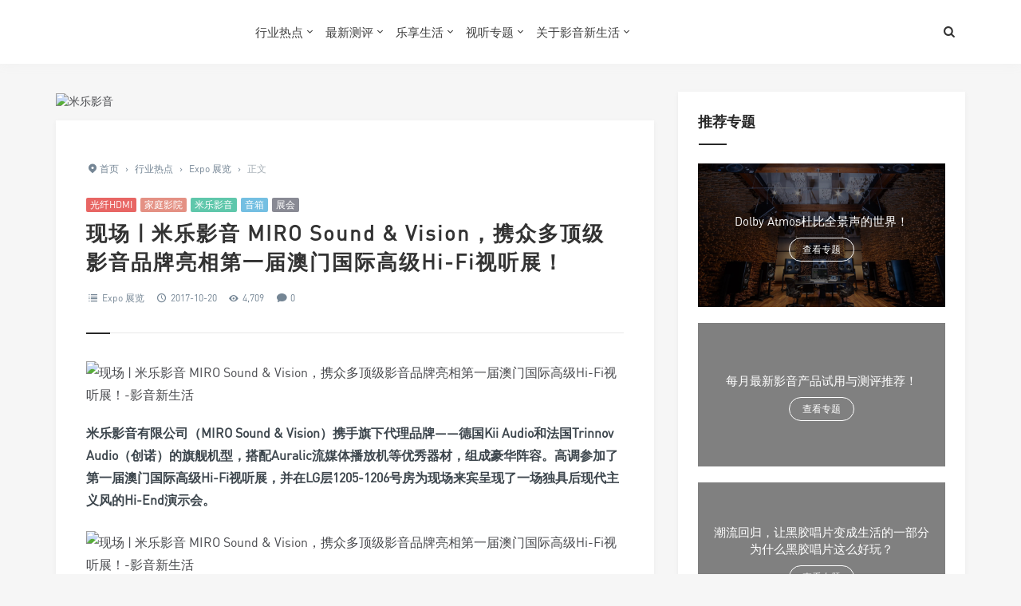

--- FILE ---
content_type: text/html; charset=UTF-8
request_url: https://iavlife.com/19011.html
body_size: 21405
content:
<!DOCTYPE html>
<html>
<head>
<meta http-equiv="Content-Type" content="text/html; charset=utf-8" />
<link rel="shortcut icon" href="https://imgs.iavlife.com/wp-content/uploads/2019/07/iAV-Logo-2019.ico" type="image/x-icon" >
<link rel="pingback" href="https://iavlife.com/xmlrpc.php" />
<meta name="viewport" content="width=device-width, initial-scale=1, user-scalable=no, minimal-ui">
<meta http-equiv="X-UA-Compatible" content="IE=9; IE=8; IE=7; IE=EDGE;chrome=1">
<title>现场 | 米乐影音 MIRO Sound &#038; Vision，携众多顶级影音品牌亮相第一届澳门国际高级Hi-Fi视听展！ | 影音新生活</title>
<meta name='robots' content='max-image-preview:large' />
	<style>img:is([sizes="auto" i], [sizes^="auto," i]) { contain-intrinsic-size: 3000px 1500px }</style>
	<link rel='dns-prefetch' href='//qzonestyle.gtimg.cn' />
<link rel="alternate" type="application/rss+xml" title="影音新生活 &raquo; 现场 | 米乐影音 MIRO Sound &#038; Vision，携众多顶级影音品牌亮相第一届澳门国际高级Hi-Fi视听展！ 评论 Feed" href="https://iavlife.com/19011.html/feed" />
<script type="text/javascript">
/* <![CDATA[ */
window._wpemojiSettings = {"baseUrl":"https:\/\/s.w.org\/images\/core\/emoji\/15.0.3\/72x72\/","ext":".png","svgUrl":"https:\/\/s.w.org\/images\/core\/emoji\/15.0.3\/svg\/","svgExt":".svg","source":{"concatemoji":"https:\/\/iavlife.com\/wp-includes\/js\/wp-emoji-release.min.js?ver=6.7.4"}};
/*! This file is auto-generated */
!function(i,n){var o,s,e;function c(e){try{var t={supportTests:e,timestamp:(new Date).valueOf()};sessionStorage.setItem(o,JSON.stringify(t))}catch(e){}}function p(e,t,n){e.clearRect(0,0,e.canvas.width,e.canvas.height),e.fillText(t,0,0);var t=new Uint32Array(e.getImageData(0,0,e.canvas.width,e.canvas.height).data),r=(e.clearRect(0,0,e.canvas.width,e.canvas.height),e.fillText(n,0,0),new Uint32Array(e.getImageData(0,0,e.canvas.width,e.canvas.height).data));return t.every(function(e,t){return e===r[t]})}function u(e,t,n){switch(t){case"flag":return n(e,"\ud83c\udff3\ufe0f\u200d\u26a7\ufe0f","\ud83c\udff3\ufe0f\u200b\u26a7\ufe0f")?!1:!n(e,"\ud83c\uddfa\ud83c\uddf3","\ud83c\uddfa\u200b\ud83c\uddf3")&&!n(e,"\ud83c\udff4\udb40\udc67\udb40\udc62\udb40\udc65\udb40\udc6e\udb40\udc67\udb40\udc7f","\ud83c\udff4\u200b\udb40\udc67\u200b\udb40\udc62\u200b\udb40\udc65\u200b\udb40\udc6e\u200b\udb40\udc67\u200b\udb40\udc7f");case"emoji":return!n(e,"\ud83d\udc26\u200d\u2b1b","\ud83d\udc26\u200b\u2b1b")}return!1}function f(e,t,n){var r="undefined"!=typeof WorkerGlobalScope&&self instanceof WorkerGlobalScope?new OffscreenCanvas(300,150):i.createElement("canvas"),a=r.getContext("2d",{willReadFrequently:!0}),o=(a.textBaseline="top",a.font="600 32px Arial",{});return e.forEach(function(e){o[e]=t(a,e,n)}),o}function t(e){var t=i.createElement("script");t.src=e,t.defer=!0,i.head.appendChild(t)}"undefined"!=typeof Promise&&(o="wpEmojiSettingsSupports",s=["flag","emoji"],n.supports={everything:!0,everythingExceptFlag:!0},e=new Promise(function(e){i.addEventListener("DOMContentLoaded",e,{once:!0})}),new Promise(function(t){var n=function(){try{var e=JSON.parse(sessionStorage.getItem(o));if("object"==typeof e&&"number"==typeof e.timestamp&&(new Date).valueOf()<e.timestamp+604800&&"object"==typeof e.supportTests)return e.supportTests}catch(e){}return null}();if(!n){if("undefined"!=typeof Worker&&"undefined"!=typeof OffscreenCanvas&&"undefined"!=typeof URL&&URL.createObjectURL&&"undefined"!=typeof Blob)try{var e="postMessage("+f.toString()+"("+[JSON.stringify(s),u.toString(),p.toString()].join(",")+"));",r=new Blob([e],{type:"text/javascript"}),a=new Worker(URL.createObjectURL(r),{name:"wpTestEmojiSupports"});return void(a.onmessage=function(e){c(n=e.data),a.terminate(),t(n)})}catch(e){}c(n=f(s,u,p))}t(n)}).then(function(e){for(var t in e)n.supports[t]=e[t],n.supports.everything=n.supports.everything&&n.supports[t],"flag"!==t&&(n.supports.everythingExceptFlag=n.supports.everythingExceptFlag&&n.supports[t]);n.supports.everythingExceptFlag=n.supports.everythingExceptFlag&&!n.supports.flag,n.DOMReady=!1,n.readyCallback=function(){n.DOMReady=!0}}).then(function(){return e}).then(function(){var e;n.supports.everything||(n.readyCallback(),(e=n.source||{}).concatemoji?t(e.concatemoji):e.wpemoji&&e.twemoji&&(t(e.twemoji),t(e.wpemoji)))}))}((window,document),window._wpemojiSettings);
/* ]]> */
</script>
<style id='wp-emoji-styles-inline-css' type='text/css'>

	img.wp-smiley, img.emoji {
		display: inline !important;
		border: none !important;
		box-shadow: none !important;
		height: 1em !important;
		width: 1em !important;
		margin: 0 0.07em !important;
		vertical-align: -0.1em !important;
		background: none !important;
		padding: 0 !important;
	}
</style>
<link rel='stylesheet' id='wp-block-library-css' href='https://iavlife.com/wp-includes/css/dist/block-library/style.min.css?ver=6.7.4' type='text/css' media='all' />
<style id='classic-theme-styles-inline-css' type='text/css'>
/*! This file is auto-generated */
.wp-block-button__link{color:#fff;background-color:#32373c;border-radius:9999px;box-shadow:none;text-decoration:none;padding:calc(.667em + 2px) calc(1.333em + 2px);font-size:1.125em}.wp-block-file__button{background:#32373c;color:#fff;text-decoration:none}
</style>
<style id='global-styles-inline-css' type='text/css'>
:root{--wp--preset--aspect-ratio--square: 1;--wp--preset--aspect-ratio--4-3: 4/3;--wp--preset--aspect-ratio--3-4: 3/4;--wp--preset--aspect-ratio--3-2: 3/2;--wp--preset--aspect-ratio--2-3: 2/3;--wp--preset--aspect-ratio--16-9: 16/9;--wp--preset--aspect-ratio--9-16: 9/16;--wp--preset--color--black: #000000;--wp--preset--color--cyan-bluish-gray: #abb8c3;--wp--preset--color--white: #ffffff;--wp--preset--color--pale-pink: #f78da7;--wp--preset--color--vivid-red: #cf2e2e;--wp--preset--color--luminous-vivid-orange: #ff6900;--wp--preset--color--luminous-vivid-amber: #fcb900;--wp--preset--color--light-green-cyan: #7bdcb5;--wp--preset--color--vivid-green-cyan: #00d084;--wp--preset--color--pale-cyan-blue: #8ed1fc;--wp--preset--color--vivid-cyan-blue: #0693e3;--wp--preset--color--vivid-purple: #9b51e0;--wp--preset--gradient--vivid-cyan-blue-to-vivid-purple: linear-gradient(135deg,rgba(6,147,227,1) 0%,rgb(155,81,224) 100%);--wp--preset--gradient--light-green-cyan-to-vivid-green-cyan: linear-gradient(135deg,rgb(122,220,180) 0%,rgb(0,208,130) 100%);--wp--preset--gradient--luminous-vivid-amber-to-luminous-vivid-orange: linear-gradient(135deg,rgba(252,185,0,1) 0%,rgba(255,105,0,1) 100%);--wp--preset--gradient--luminous-vivid-orange-to-vivid-red: linear-gradient(135deg,rgba(255,105,0,1) 0%,rgb(207,46,46) 100%);--wp--preset--gradient--very-light-gray-to-cyan-bluish-gray: linear-gradient(135deg,rgb(238,238,238) 0%,rgb(169,184,195) 100%);--wp--preset--gradient--cool-to-warm-spectrum: linear-gradient(135deg,rgb(74,234,220) 0%,rgb(151,120,209) 20%,rgb(207,42,186) 40%,rgb(238,44,130) 60%,rgb(251,105,98) 80%,rgb(254,248,76) 100%);--wp--preset--gradient--blush-light-purple: linear-gradient(135deg,rgb(255,206,236) 0%,rgb(152,150,240) 100%);--wp--preset--gradient--blush-bordeaux: linear-gradient(135deg,rgb(254,205,165) 0%,rgb(254,45,45) 50%,rgb(107,0,62) 100%);--wp--preset--gradient--luminous-dusk: linear-gradient(135deg,rgb(255,203,112) 0%,rgb(199,81,192) 50%,rgb(65,88,208) 100%);--wp--preset--gradient--pale-ocean: linear-gradient(135deg,rgb(255,245,203) 0%,rgb(182,227,212) 50%,rgb(51,167,181) 100%);--wp--preset--gradient--electric-grass: linear-gradient(135deg,rgb(202,248,128) 0%,rgb(113,206,126) 100%);--wp--preset--gradient--midnight: linear-gradient(135deg,rgb(2,3,129) 0%,rgb(40,116,252) 100%);--wp--preset--font-size--small: 13px;--wp--preset--font-size--medium: 20px;--wp--preset--font-size--large: 36px;--wp--preset--font-size--x-large: 42px;--wp--preset--spacing--20: 0.44rem;--wp--preset--spacing--30: 0.67rem;--wp--preset--spacing--40: 1rem;--wp--preset--spacing--50: 1.5rem;--wp--preset--spacing--60: 2.25rem;--wp--preset--spacing--70: 3.38rem;--wp--preset--spacing--80: 5.06rem;--wp--preset--shadow--natural: 6px 6px 9px rgba(0, 0, 0, 0.2);--wp--preset--shadow--deep: 12px 12px 50px rgba(0, 0, 0, 0.4);--wp--preset--shadow--sharp: 6px 6px 0px rgba(0, 0, 0, 0.2);--wp--preset--shadow--outlined: 6px 6px 0px -3px rgba(255, 255, 255, 1), 6px 6px rgba(0, 0, 0, 1);--wp--preset--shadow--crisp: 6px 6px 0px rgba(0, 0, 0, 1);}:where(.is-layout-flex){gap: 0.5em;}:where(.is-layout-grid){gap: 0.5em;}body .is-layout-flex{display: flex;}.is-layout-flex{flex-wrap: wrap;align-items: center;}.is-layout-flex > :is(*, div){margin: 0;}body .is-layout-grid{display: grid;}.is-layout-grid > :is(*, div){margin: 0;}:where(.wp-block-columns.is-layout-flex){gap: 2em;}:where(.wp-block-columns.is-layout-grid){gap: 2em;}:where(.wp-block-post-template.is-layout-flex){gap: 1.25em;}:where(.wp-block-post-template.is-layout-grid){gap: 1.25em;}.has-black-color{color: var(--wp--preset--color--black) !important;}.has-cyan-bluish-gray-color{color: var(--wp--preset--color--cyan-bluish-gray) !important;}.has-white-color{color: var(--wp--preset--color--white) !important;}.has-pale-pink-color{color: var(--wp--preset--color--pale-pink) !important;}.has-vivid-red-color{color: var(--wp--preset--color--vivid-red) !important;}.has-luminous-vivid-orange-color{color: var(--wp--preset--color--luminous-vivid-orange) !important;}.has-luminous-vivid-amber-color{color: var(--wp--preset--color--luminous-vivid-amber) !important;}.has-light-green-cyan-color{color: var(--wp--preset--color--light-green-cyan) !important;}.has-vivid-green-cyan-color{color: var(--wp--preset--color--vivid-green-cyan) !important;}.has-pale-cyan-blue-color{color: var(--wp--preset--color--pale-cyan-blue) !important;}.has-vivid-cyan-blue-color{color: var(--wp--preset--color--vivid-cyan-blue) !important;}.has-vivid-purple-color{color: var(--wp--preset--color--vivid-purple) !important;}.has-black-background-color{background-color: var(--wp--preset--color--black) !important;}.has-cyan-bluish-gray-background-color{background-color: var(--wp--preset--color--cyan-bluish-gray) !important;}.has-white-background-color{background-color: var(--wp--preset--color--white) !important;}.has-pale-pink-background-color{background-color: var(--wp--preset--color--pale-pink) !important;}.has-vivid-red-background-color{background-color: var(--wp--preset--color--vivid-red) !important;}.has-luminous-vivid-orange-background-color{background-color: var(--wp--preset--color--luminous-vivid-orange) !important;}.has-luminous-vivid-amber-background-color{background-color: var(--wp--preset--color--luminous-vivid-amber) !important;}.has-light-green-cyan-background-color{background-color: var(--wp--preset--color--light-green-cyan) !important;}.has-vivid-green-cyan-background-color{background-color: var(--wp--preset--color--vivid-green-cyan) !important;}.has-pale-cyan-blue-background-color{background-color: var(--wp--preset--color--pale-cyan-blue) !important;}.has-vivid-cyan-blue-background-color{background-color: var(--wp--preset--color--vivid-cyan-blue) !important;}.has-vivid-purple-background-color{background-color: var(--wp--preset--color--vivid-purple) !important;}.has-black-border-color{border-color: var(--wp--preset--color--black) !important;}.has-cyan-bluish-gray-border-color{border-color: var(--wp--preset--color--cyan-bluish-gray) !important;}.has-white-border-color{border-color: var(--wp--preset--color--white) !important;}.has-pale-pink-border-color{border-color: var(--wp--preset--color--pale-pink) !important;}.has-vivid-red-border-color{border-color: var(--wp--preset--color--vivid-red) !important;}.has-luminous-vivid-orange-border-color{border-color: var(--wp--preset--color--luminous-vivid-orange) !important;}.has-luminous-vivid-amber-border-color{border-color: var(--wp--preset--color--luminous-vivid-amber) !important;}.has-light-green-cyan-border-color{border-color: var(--wp--preset--color--light-green-cyan) !important;}.has-vivid-green-cyan-border-color{border-color: var(--wp--preset--color--vivid-green-cyan) !important;}.has-pale-cyan-blue-border-color{border-color: var(--wp--preset--color--pale-cyan-blue) !important;}.has-vivid-cyan-blue-border-color{border-color: var(--wp--preset--color--vivid-cyan-blue) !important;}.has-vivid-purple-border-color{border-color: var(--wp--preset--color--vivid-purple) !important;}.has-vivid-cyan-blue-to-vivid-purple-gradient-background{background: var(--wp--preset--gradient--vivid-cyan-blue-to-vivid-purple) !important;}.has-light-green-cyan-to-vivid-green-cyan-gradient-background{background: var(--wp--preset--gradient--light-green-cyan-to-vivid-green-cyan) !important;}.has-luminous-vivid-amber-to-luminous-vivid-orange-gradient-background{background: var(--wp--preset--gradient--luminous-vivid-amber-to-luminous-vivid-orange) !important;}.has-luminous-vivid-orange-to-vivid-red-gradient-background{background: var(--wp--preset--gradient--luminous-vivid-orange-to-vivid-red) !important;}.has-very-light-gray-to-cyan-bluish-gray-gradient-background{background: var(--wp--preset--gradient--very-light-gray-to-cyan-bluish-gray) !important;}.has-cool-to-warm-spectrum-gradient-background{background: var(--wp--preset--gradient--cool-to-warm-spectrum) !important;}.has-blush-light-purple-gradient-background{background: var(--wp--preset--gradient--blush-light-purple) !important;}.has-blush-bordeaux-gradient-background{background: var(--wp--preset--gradient--blush-bordeaux) !important;}.has-luminous-dusk-gradient-background{background: var(--wp--preset--gradient--luminous-dusk) !important;}.has-pale-ocean-gradient-background{background: var(--wp--preset--gradient--pale-ocean) !important;}.has-electric-grass-gradient-background{background: var(--wp--preset--gradient--electric-grass) !important;}.has-midnight-gradient-background{background: var(--wp--preset--gradient--midnight) !important;}.has-small-font-size{font-size: var(--wp--preset--font-size--small) !important;}.has-medium-font-size{font-size: var(--wp--preset--font-size--medium) !important;}.has-large-font-size{font-size: var(--wp--preset--font-size--large) !important;}.has-x-large-font-size{font-size: var(--wp--preset--font-size--x-large) !important;}
:where(.wp-block-post-template.is-layout-flex){gap: 1.25em;}:where(.wp-block-post-template.is-layout-grid){gap: 1.25em;}
:where(.wp-block-columns.is-layout-flex){gap: 2em;}:where(.wp-block-columns.is-layout-grid){gap: 2em;}
:root :where(.wp-block-pullquote){font-size: 1.5em;line-height: 1.6;}
</style>
<link rel='stylesheet' id='smartideo_css-css' href='https://iavlife.com/wp-content/plugins/smartideo/static/smartideo.css?ver=2.8.0' type='text/css' media='screen' />
<link rel='stylesheet' id='jimu-lightgallery-css' href='https://iavlife.com/wp-content/plugins/nicetheme-jimu/modules/base/assets/lightGallery/css/lightgallery.min.css?ver=0.7.7' type='text/css' media='all' />
<link rel='stylesheet' id='jimu-css' href='https://iavlife.com/wp-content/plugins/nicetheme-jimu/modules/jimu.css?ver=0.7.7' type='text/css' media='all' />
<link rel='stylesheet' id='jimu-blocks-css' href='https://iavlife.com/wp-content/plugins/nicetheme-jimu/modules/blocks.css?ver=0.7.7' type='text/css' media='all' />
<link rel='stylesheet' id='fontello-css' href='https://iavlife.com/wp-content/themes/grace8.3.1/includes/font-awesome/css/fontello.css?ver=Grace8.5' type='text/css' media='all' />
<link rel='stylesheet' id='nicetheme-css' href='https://iavlife.com/wp-content/themes/grace8.3.1/includes/css/nicetheme.css?ver=Grace8.5' type='text/css' media='all' />
<link rel='stylesheet' id='reset-css' href='https://iavlife.com/wp-content/themes/grace8.3.1/includes/css/reset.css?ver=Grace8.5' type='text/css' media='all' />
<link rel='stylesheet' id='style-css' href='https://iavlife.com/wp-content/themes/grace8.3.1/style.css?ver=Grace8.5' type='text/css' media='all' />
<link rel='stylesheet' id='tablepress-default-css' href='https://iavlife.com/wp-content/tablepress-combined.min.css?ver=14' type='text/css' media='all' />
<script type="text/javascript" src="https://iavlife.com/wp-includes/js/jquery/jquery.min.js?ver=3.7.1" id="jquery-core-js"></script>
<script type="text/javascript" src="https://iavlife.com/wp-includes/js/jquery/jquery-migrate.min.js?ver=3.4.1" id="jquery-migrate-js"></script>
<link rel="https://api.w.org/" href="https://iavlife.com/wp-json/" /><link rel="alternate" title="JSON" type="application/json" href="https://iavlife.com/wp-json/wp/v2/posts/19011" /><link rel="EditURI" type="application/rsd+xml" title="RSD" href="https://iavlife.com/xmlrpc.php?rsd" />
<meta name="generator" content="WordPress 6.7.4" />
<link rel="canonical" href="https://iavlife.com/19011.html" />
<link rel='shortlink' href='https://iavlife.com/?p=19011' />
<link rel="alternate" title="oEmbed (JSON)" type="application/json+oembed" href="https://iavlife.com/wp-json/oembed/1.0/embed?url=https%3A%2F%2Fiavlife.com%2F19011.html" />
<link rel="alternate" title="oEmbed (XML)" type="text/xml+oembed" href="https://iavlife.com/wp-json/oembed/1.0/embed?url=https%3A%2F%2Fiavlife.com%2F19011.html&#038;format=xml" />
<!-- Analytics by WP Statistics v14.12 - https://wp-statistics.com -->
<meta name="keywords" content="光纤HDMI,家庭影院,米乐影音,音箱,展会" />
<meta name="description" content="米乐影音有限公司（MIROSound&amp;Vision）携手旗下代理品牌——德国KiiAudio和法国TrinnovAudio（创诺）的旗舰机型，搭配Auralic流媒" />
<link rel="icon" href="https://iavlife.com/wp-content/uploads/cropped-IMG_8567-32x32.png" sizes="32x32" />
<link rel="icon" href="https://iavlife.com/wp-content/uploads/cropped-IMG_8567-192x192.png" sizes="192x192" />
<link rel="apple-touch-icon" href="https://iavlife.com/wp-content/uploads/cropped-IMG_8567-180x180.png" />
<meta name="msapplication-TileImage" content="https://iavlife.com/wp-content/uploads/cropped-IMG_8567-270x270.png" />
</head>
<body class="post-template-default single single-post postid-19011 single-format-standard off-canvas-nav-left">
<div id="header" class="navbar-fixed-top">
	<div class="container">
		<h1 class="logo">
			<a  href="https://iavlife.com" title="影音新生活" style="background-image: url(https://imgs.iavlife.com/wp-content/uploads/2019/12/Web-Logo-2020-1.png);">
			</a>
		</h1>

		<div role="navigation"  class="site-nav  primary-menu">
			<div class="menu-fix-box">
				 <ul id="menu-navigation" class="menu"><li class="current-post-ancestor current-menu-parent menu-item-has-children"><a href="https://iavlife.com/category/hotspot">行业热点</a>
<ul class="sub-menu">
	<li class="current-post-ancestor"><a href="https://iavlife.com/category/hotspot/newproduct">News 影音新品</a></li>
	<li class="current-post-ancestor current-menu-parent"><a href="https://iavlife.com/category/hotspot/expo">Expo 展览</a></li>
	<li><a href="https://iavlife.com/category/hotspot/tsinghua">清华建筑声学培训</a></li>
	<li><a href="https://iavlife.com/acoustics-training-course">培训课程 &#8211; 学员名单</a></li>
</ul>
</li>
<li class="current-post-ancestor menu-item-has-children"><a href="https://iavlife.com/category/hotspot/newproduct">最新测评</a>
<ul class="sub-menu">
	<li><a href="https://iavlife.com/category/hotspot/newproduct/headphone">HEADPHONE 耳机</a></li>
	<li class="current-post-ancestor current-menu-parent"><a href="https://iavlife.com/category/hotspot/newproduct/hi-fi">Hi-Fi 高保真</a></li>
	<li><a href="https://iavlife.com/category/hotspot/newproduct/home-theater">THEATER 家庭影院</a></li>
	<li><a href="https://iavlife.com/category/hotspot/newproduct/trend">TREND 音响 X 潮流</a></li>
</ul>
</li>
<li class="menu-item-has-children"><a href="https://iavlife.com/category/fun">乐享生活</a>
<ul class="sub-menu">
	<li><a href="https://iavlife.com/category/fun/album">Album 唱片</a></li>
	<li><a href="https://iavlife.com/category/fun/blu-ray">Blu-ray 影碟</a></li>
	<li><a href="https://iavlife.com/category/fun/movie">Movie 电影</a></li>
	<li><a href="https://iavlife.com/category/fun/music">Music 音乐</a></li>
</ul>
</li>
<li class="menu-item-has-children"><a href="https://iavlife.com/category/feature">视听专题</a>
<ul class="sub-menu">
	<li><a href="https://iavlife.com/category/feature/case">影音案例</a></li>
	<li><a href="https://iavlife.com/category/feature/uhd">4K/UHD 超高清</a></li>
	<li><a href="https://iavlife.com/category/feature/acoustics">ACOUSTICS 声学</a></li>
	<li><a href="https://iavlife.com/category/feature/stereo-%e7%ab%8b%e4%bd%93%e5%a3%b0">Stereo 立体声</a></li>
	<li><a href="https://iavlife.com/category/feature/surround-%e5%a4%9a%e5%a3%b0%e9%81%93">Surround 多声道</a></li>
	<li><a href="https://iavlife.com/category/feature/wirless">Wireless 无线连接</a></li>
	<li><a href="https://iavlife.com/category/feature/brand">Brand 品牌故事</a></li>
</ul>
</li>
<li class="menu-item-has-children"><a href="https://iavlife.com/aboutus">关于影音新生活</a>
<ul class="sub-menu">
	<li><a href="https://iavlife.com/1.html">Hello World 影音新生活</a></li>
	<li><a href="https://iavlife.com/cooperation">商务合作</a></li>
</ul>
</li>
</ul>				 			</div>
		</div>

		<div class="right-nav pull-right">

						
			<button class="js-toggle-search"><i class=" icon-search"></i></button>
						

		</div>
		<div class="navbar-mobile hidden-md hidden-lg">
			<button type="button" class="navbar-toggle collapsed" data-toggle="collapse" data-target="#bs-example-navbar-collapse-1" aria-expanded="false">
              	<span class="icon-bar"></span>
              	<span class="icon-bar"></span>
              	<span class="icon-bar"></span>
            </button>
			<div class="collapse navbar-collapse" id="bs-example-navbar-collapse-1">	
				
				<ul class="nav navbar-nav">
		            <li class="current-post-ancestor current-menu-parent menu-item-has-children"><a href="https://iavlife.com/category/hotspot">行业热点</a>
<ul class="sub-menu">
	<li class="current-post-ancestor"><a href="https://iavlife.com/category/hotspot/newproduct">News 影音新品</a></li>
	<li class="current-post-ancestor current-menu-parent"><a href="https://iavlife.com/category/hotspot/expo">Expo 展览</a></li>
	<li><a href="https://iavlife.com/category/hotspot/tsinghua">清华建筑声学培训</a></li>
	<li><a href="https://iavlife.com/acoustics-training-course">培训课程 &#8211; 学员名单</a></li>
</ul>
</li>
<li class="current-post-ancestor menu-item-has-children"><a href="https://iavlife.com/category/hotspot/newproduct">最新测评</a>
<ul class="sub-menu">
	<li><a href="https://iavlife.com/category/hotspot/newproduct/headphone">HEADPHONE 耳机</a></li>
	<li class="current-post-ancestor current-menu-parent"><a href="https://iavlife.com/category/hotspot/newproduct/hi-fi">Hi-Fi 高保真</a></li>
	<li><a href="https://iavlife.com/category/hotspot/newproduct/home-theater">THEATER 家庭影院</a></li>
	<li><a href="https://iavlife.com/category/hotspot/newproduct/trend">TREND 音响 X 潮流</a></li>
</ul>
</li>
<li class="menu-item-has-children"><a href="https://iavlife.com/category/fun">乐享生活</a>
<ul class="sub-menu">
	<li><a href="https://iavlife.com/category/fun/album">Album 唱片</a></li>
	<li><a href="https://iavlife.com/category/fun/blu-ray">Blu-ray 影碟</a></li>
	<li><a href="https://iavlife.com/category/fun/movie">Movie 电影</a></li>
	<li><a href="https://iavlife.com/category/fun/music">Music 音乐</a></li>
</ul>
</li>
<li class="menu-item-has-children"><a href="https://iavlife.com/category/feature">视听专题</a>
<ul class="sub-menu">
	<li><a href="https://iavlife.com/category/feature/case">影音案例</a></li>
	<li><a href="https://iavlife.com/category/feature/uhd">4K/UHD 超高清</a></li>
	<li><a href="https://iavlife.com/category/feature/acoustics">ACOUSTICS 声学</a></li>
	<li><a href="https://iavlife.com/category/feature/stereo-%e7%ab%8b%e4%bd%93%e5%a3%b0">Stereo 立体声</a></li>
	<li><a href="https://iavlife.com/category/feature/surround-%e5%a4%9a%e5%a3%b0%e9%81%93">Surround 多声道</a></li>
	<li><a href="https://iavlife.com/category/feature/wirless">Wireless 无线连接</a></li>
	<li><a href="https://iavlife.com/category/feature/brand">Brand 品牌故事</a></li>
</ul>
</li>
<li class="menu-item-has-children"><a href="https://iavlife.com/aboutus">关于影音新生活</a>
<ul class="sub-menu">
	<li><a href="https://iavlife.com/1.html">Hello World 影音新生活</a></li>
	<li><a href="https://iavlife.com/cooperation">商务合作</a></li>
</ul>
</li>
								    </ul>
			    
			</div>
			<div class="body-overlay"></div>
		</div>
	</div>	
</div>

<div id="page-content">
	<div class="container">
		<div class="row">
			
			<div class="article col-xs-12 col-sm-8 col-md-8">
				
				<div class="posts-top-cjtz  hidden-xs hidden-sm clearfix"><a title="米乐影音" href="https://iavlife.com/102586.html" target="_blank"><img src="http://imgs.iavlife.com/2018/01/2018010914165925.jpg" alt="米乐影音" /></a>
</div>												<div class="post">
					<div class="post-title">
						<div class="breadcrumbs" ><span itemprop="itemListElement"><a href="https://iavlife.com/" itemprop="item" class="home"><span itemprop="name"><i class="icon-location-2"></i>首页</span></a></span> <span class="sep">›</span> <span itemprop="itemListElement"><a href="https://iavlife.com/category/hotspot" itemprop="item"><span itemprop="name">行业热点</span></a></span> <span class="sep">›</span> <span itemprop="itemListElement"><a href="https://iavlife.com/category/hotspot/expo" itemprop="item"><span itemprop="name">Expo 展览</span></a></span> <span class="sep">›</span> <span class="current">正文</span></div>						<div class="post-entry-categories"><a href="https://iavlife.com/tag/%e5%85%89%e7%ba%a4hdmi" rel="tag">光纤HDMI</a><a href="https://iavlife.com/tag/%e5%ae%b6%e5%ba%ad%e5%bd%b1%e9%99%a2" rel="tag">家庭影院</a><a href="https://iavlife.com/tag/%e7%b1%b3%e4%b9%90%e5%bd%b1%e9%9f%b3" rel="tag">米乐影音</a><a href="https://iavlife.com/tag/%e9%9f%b3%e7%ae%b1" rel="tag">音箱</a><a href="https://iavlife.com/tag/%e5%b1%95%e4%bc%9a" rel="tag">展会</a></div>						<h1 class="title">现场 | 米乐影音 MIRO Sound &#038; Vision，携众多顶级影音品牌亮相第一届澳门国际高级Hi-Fi视听展！</h1>						<div class="post_icon">
														
																						<span  class="postcat"><i class=" icon-list-2"></i> <a href="https://iavlife.com/category/hotspot/expo">Expo 展览</a></span>
															<span class="postclock"><i class="icon-clock-1"></i> 2017-10-20</span>
															<span class="posteye"><i class="icon-eye-4"></i> 4,709</span>
															<span class="postcomment"><i class="icon-comment-4"></i> <a href="https://iavlife.com/19011.html" title="评论"><a href="https://iavlife.com/19011.html#respond">0</a></a></span>
												
													</div>
					</div>
					<div class="post-content">
												<div class="nc-light-gallery"><div class="post-image"><a href="http://iavlife.com/wp-content/uploads/2017/10/cee712b4-f481-4416-bf63-ac154b52023e-290-00000037f0bb65fe_tmp.jpg" alt="现场 | 米乐影音 MIRO Sound & Vision，携众多顶级影音品牌亮相第一届澳门国际高级Hi-Fi视听展！" title="现场 | 米乐影音 MIRO Sound & Vision，携众多顶级影音品牌亮相第一届澳门国际高级Hi-Fi视听展！"><img alt="现场 | 米乐影音 MIRO Sound & Vision，携众多顶级影音品牌亮相第一届澳门国际高级Hi-Fi视听展！-影音新生活" fetchpriority="high" decoding="async" class="alignnone size-full wp-image-19003" src="http://iavlife.com/wp-content/uploads/2017/10/cee712b4-f481-4416-bf63-ac154b52023e-290-00000037f0bb65fe_tmp.jpg" alt="" width="1572" height="1080" srcset="https://imgs.iavlife.com/wp-content/uploads/2017/10/cee712b4-f481-4416-bf63-ac154b52023e-290-00000037f0bb65fe_tmp.jpg 1572w, https://imgs.iavlife.com/wp-content/uploads/2017/10/cee712b4-f481-4416-bf63-ac154b52023e-290-00000037f0bb65fe_tmp-150x103.jpg 150w, https://imgs.iavlife.com/wp-content/uploads/2017/10/cee712b4-f481-4416-bf63-ac154b52023e-290-00000037f0bb65fe_tmp-300x206.jpg 300w, https://imgs.iavlife.com/wp-content/uploads/2017/10/cee712b4-f481-4416-bf63-ac154b52023e-290-00000037f0bb65fe_tmp-768x528.jpg 768w, https://imgs.iavlife.com/wp-content/uploads/2017/10/cee712b4-f481-4416-bf63-ac154b52023e-290-00000037f0bb65fe_tmp-1024x704.jpg 1024w" sizes="(max-width: 1572px) 100vw, 1572px" /></a></div>
<p><strong>米乐影音有限公司（MIRO Sound &#038; Vision）携手旗下代理品牌——德国Kii Audio和法国Trinnov Audio（创诺）的旗舰机型，搭配Auralic流媒体播放机等优秀器材，组成豪华阵容。高调参加了</strong><strong>第一届澳门国际高级Hi-Fi视听展，并在LG层1205-1206号房为现场来宾呈现了一场独具后现代主义风的Hi-End演示会。</strong></p>
<div class="post-image"><a href="http://iavlife.com/wp-content/uploads/2017/10/44f18651-aa6c-4efa-8dd0-38c9ed9cf72f-290-00000037f3da6d06_tmp.jpg" alt="现场 | 米乐影音 MIRO Sound & Vision，携众多顶级影音品牌亮相第一届澳门国际高级Hi-Fi视听展！" title="现场 | 米乐影音 MIRO Sound & Vision，携众多顶级影音品牌亮相第一届澳门国际高级Hi-Fi视听展！"><img alt="现场 | 米乐影音 MIRO Sound & Vision，携众多顶级影音品牌亮相第一届澳门国际高级Hi-Fi视听展！-影音新生活" decoding="async" class="alignnone size-full wp-image-19001" src="http://iavlife.com/wp-content/uploads/2017/10/44f18651-aa6c-4efa-8dd0-38c9ed9cf72f-290-00000037f3da6d06_tmp.jpg" alt="" width="1517" height="1080" srcset="https://imgs.iavlife.com/wp-content/uploads/2017/10/44f18651-aa6c-4efa-8dd0-38c9ed9cf72f-290-00000037f3da6d06_tmp.jpg 1517w, https://imgs.iavlife.com/wp-content/uploads/2017/10/44f18651-aa6c-4efa-8dd0-38c9ed9cf72f-290-00000037f3da6d06_tmp-150x107.jpg 150w, https://imgs.iavlife.com/wp-content/uploads/2017/10/44f18651-aa6c-4efa-8dd0-38c9ed9cf72f-290-00000037f3da6d06_tmp-300x214.jpg 300w, https://imgs.iavlife.com/wp-content/uploads/2017/10/44f18651-aa6c-4efa-8dd0-38c9ed9cf72f-290-00000037f3da6d06_tmp-768x547.jpg 768w, https://imgs.iavlife.com/wp-content/uploads/2017/10/44f18651-aa6c-4efa-8dd0-38c9ed9cf72f-290-00000037f3da6d06_tmp-1024x729.jpg 1024w" sizes="(max-width: 1517px) 100vw, 1517px" /></a></div>
<p>在本次展会上，米乐影音有限公司董事总经理Tony Cheung表示：<strong>“数字时代就应该有数字化的解决方案，通过DSP和空间/扬声器优化处理，可以令音效发挥更为出色，同时也能与居家环境圆满融合。我想，这会是未来Hi-end所追求的方向和目标。米乐影音代理的Kii Audio和Trinnov Audio等品牌，如今正成为这其中的佼佼者和领跑者。我们愿意就此给用户带来更好的体验。”</strong></p>
<p>通过这句话，不难看出米乐影音所展示的众多影音产品，无论是在技术创新、还是用户需求、再到声音品质上，都是完全为数字时代，以及高端音乐消费人群所打造的完整Hi-Fi解决方案，并且从视觉和听觉上，让我们领略到最新的影音科技、影音艺术所带来的各种乐趣，下面就让“影音新生活”带大家一起去看看本次米乐影音参加澳门音响展的现场：</p>
<p style="text-align: center;">Artnovion<span lang="en-US">（雅乐之音）<br />
</span><strong><span lang="en-US">一个来自葡萄牙的室内声学处理品牌</span></strong></p>
<div class="post-image"><a href="http://iavlife.com/wp-content/uploads/2017/10/07b3e09b-5b0d-43f6-8764-8137d9967d91-290-00000037ed7ce932_tmp.jpg" alt="现场 | 米乐影音 MIRO Sound & Vision，携众多顶级影音品牌亮相第一届澳门国际高级Hi-Fi视听展！" title="现场 | 米乐影音 MIRO Sound & Vision，携众多顶级影音品牌亮相第一届澳门国际高级Hi-Fi视听展！"><img alt="现场 | 米乐影音 MIRO Sound & Vision，携众多顶级影音品牌亮相第一届澳门国际高级Hi-Fi视听展！-影音新生活" decoding="async" class="alignnone size-full wp-image-19004" src="http://iavlife.com/wp-content/uploads/2017/10/07b3e09b-5b0d-43f6-8764-8137d9967d91-290-00000037ed7ce932_tmp.jpg" alt="" width="1591" height="1080" srcset="https://imgs.iavlife.com/wp-content/uploads/2017/10/07b3e09b-5b0d-43f6-8764-8137d9967d91-290-00000037ed7ce932_tmp.jpg 1591w, https://imgs.iavlife.com/wp-content/uploads/2017/10/07b3e09b-5b0d-43f6-8764-8137d9967d91-290-00000037ed7ce932_tmp-150x102.jpg 150w, https://imgs.iavlife.com/wp-content/uploads/2017/10/07b3e09b-5b0d-43f6-8764-8137d9967d91-290-00000037ed7ce932_tmp-300x204.jpg 300w, https://imgs.iavlife.com/wp-content/uploads/2017/10/07b3e09b-5b0d-43f6-8764-8137d9967d91-290-00000037ed7ce932_tmp-768x521.jpg 768w, https://imgs.iavlife.com/wp-content/uploads/2017/10/07b3e09b-5b0d-43f6-8764-8137d9967d91-290-00000037ed7ce932_tmp-1024x695.jpg 1024w" sizes="(max-width: 1591px) 100vw, 1591px" /></a></div>
<p><span lang="en-US">凭借着对于声学处理，艺术设计和客户个性化定制的热情，</span>Artnovion<span lang="zh-CN">作为一个新晋的声学处理品牌，给我们展现出一种与以往声学设计产品所不同的设计理念和风格。<span lang="en-US">Artnovion</span>从设计、安装到售后调试，都拥有一套完整流程。从展示的内容可以看出，Artnovion是一个人性化的声学设计品牌，从配色、功能、用途再到搭配，Artnovion都在告诉我们它有着无限的可能，并且能够适合各种设计理念和空间使用。</span></p>
<div class="post-image"><a href="http://iavlife.com/wp-content/uploads/2017/10/4aa95303-e114-4edf-b018-4632a1bb68ee-290-00000037e40bfafa_tmp-1.jpg" alt="现场 | 米乐影音 MIRO Sound & Vision，携众多顶级影音品牌亮相第一届澳门国际高级Hi-Fi视听展！" title="现场 | 米乐影音 MIRO Sound & Vision，携众多顶级影音品牌亮相第一届澳门国际高级Hi-Fi视听展！"><img alt="现场 | 米乐影音 MIRO Sound & Vision，携众多顶级影音品牌亮相第一届澳门国际高级Hi-Fi视听展！-影音新生活" loading="lazy" decoding="async" class="alignnone size-full wp-image-19019" src="http://iavlife.com/wp-content/uploads/2017/10/4aa95303-e114-4edf-b018-4632a1bb68ee-290-00000037e40bfafa_tmp-1.jpg" alt="" width="1483" height="1080" srcset="https://imgs.iavlife.com/wp-content/uploads/2017/10/4aa95303-e114-4edf-b018-4632a1bb68ee-290-00000037e40bfafa_tmp-1.jpg 1483w, https://imgs.iavlife.com/wp-content/uploads/2017/10/4aa95303-e114-4edf-b018-4632a1bb68ee-290-00000037e40bfafa_tmp-1-150x109.jpg 150w, https://imgs.iavlife.com/wp-content/uploads/2017/10/4aa95303-e114-4edf-b018-4632a1bb68ee-290-00000037e40bfafa_tmp-1-300x218.jpg 300w, https://imgs.iavlife.com/wp-content/uploads/2017/10/4aa95303-e114-4edf-b018-4632a1bb68ee-290-00000037e40bfafa_tmp-1-768x559.jpg 768w, https://imgs.iavlife.com/wp-content/uploads/2017/10/4aa95303-e114-4edf-b018-4632a1bb68ee-290-00000037e40bfafa_tmp-1-1024x746.jpg 1024w" sizes="auto, (max-width: 1483px) 100vw, 1483px" /></a></div>
<p style="text-align: center;">FIBBR光纤HDMI线<br />
<strong>超长距离传输，最高支持8K视频通过</strong></p>
<div class="post-image"><a href="http://iavlife.com/wp-content/uploads/2017/10/cae4525f-7b96-4205-9d99-d653bba527d6-290-00000037f71f86c2_tmp.jpg" alt="现场 | 米乐影音 MIRO Sound & Vision，携众多顶级影音品牌亮相第一届澳门国际高级Hi-Fi视听展！" title="现场 | 米乐影音 MIRO Sound & Vision，携众多顶级影音品牌亮相第一届澳门国际高级Hi-Fi视听展！"><img alt="现场 | 米乐影音 MIRO Sound & Vision，携众多顶级影音品牌亮相第一届澳门国际高级Hi-Fi视听展！-影音新生活" loading="lazy" decoding="async" class="alignnone size-full wp-image-19005" src="http://iavlife.com/wp-content/uploads/2017/10/cae4525f-7b96-4205-9d99-d653bba527d6-290-00000037f71f86c2_tmp.jpg" alt="" width="1439" height="1080" srcset="https://imgs.iavlife.com/wp-content/uploads/2017/10/cae4525f-7b96-4205-9d99-d653bba527d6-290-00000037f71f86c2_tmp.jpg 1439w, https://imgs.iavlife.com/wp-content/uploads/2017/10/cae4525f-7b96-4205-9d99-d653bba527d6-290-00000037f71f86c2_tmp-150x113.jpg 150w, https://imgs.iavlife.com/wp-content/uploads/2017/10/cae4525f-7b96-4205-9d99-d653bba527d6-290-00000037f71f86c2_tmp-300x225.jpg 300w, https://imgs.iavlife.com/wp-content/uploads/2017/10/cae4525f-7b96-4205-9d99-d653bba527d6-290-00000037f71f86c2_tmp-768x576.jpg 768w, https://imgs.iavlife.com/wp-content/uploads/2017/10/cae4525f-7b96-4205-9d99-d653bba527d6-290-00000037f71f86c2_tmp-1024x769.jpg 1024w" sizes="auto, (max-width: 1439px) 100vw, 1439px" /></a></div>
<p>展会现场，我们还可以看到了使用Fibbr的光纤HDMI线材的客厅影院组合，Fibbr旗下的两大系列：Ultra Pro和升级版Pure（纯）均悉数登场。此前不久，Fibbr刚刚获得isf的专业认证，成为全球首家获得该项认证的光纤HDMI线材品牌。而在CEDIA大出风头的8K HDR光纤HDMI线也出现在了现场，作为全球首款传输速率达56Gbps的8K次世代光纤HDMI线，它代表着当下行业的最高水准。</p>
<div class="post-image"><a href="http://iavlife.com/wp-content/uploads/2017/10/b3cc7626-2a62-463b-baa2-aa5bbe3c4722-290-0000003804428ba5_tmp.jpg" alt="现场 | 米乐影音 MIRO Sound & Vision，携众多顶级影音品牌亮相第一届澳门国际高级Hi-Fi视听展！" title="现场 | 米乐影音 MIRO Sound & Vision，携众多顶级影音品牌亮相第一届澳门国际高级Hi-Fi视听展！"><img alt="现场 | 米乐影音 MIRO Sound & Vision，携众多顶级影音品牌亮相第一届澳门国际高级Hi-Fi视听展！-影音新生活" loading="lazy" decoding="async" class="alignnone size-full wp-image-19018" src="http://iavlife.com/wp-content/uploads/2017/10/b3cc7626-2a62-463b-baa2-aa5bbe3c4722-290-0000003804428ba5_tmp.jpg" alt="" width="1392" height="1080" srcset="https://imgs.iavlife.com/wp-content/uploads/2017/10/b3cc7626-2a62-463b-baa2-aa5bbe3c4722-290-0000003804428ba5_tmp.jpg 1392w, https://imgs.iavlife.com/wp-content/uploads/2017/10/b3cc7626-2a62-463b-baa2-aa5bbe3c4722-290-0000003804428ba5_tmp-150x116.jpg 150w, https://imgs.iavlife.com/wp-content/uploads/2017/10/b3cc7626-2a62-463b-baa2-aa5bbe3c4722-290-0000003804428ba5_tmp-300x233.jpg 300w, https://imgs.iavlife.com/wp-content/uploads/2017/10/b3cc7626-2a62-463b-baa2-aa5bbe3c4722-290-0000003804428ba5_tmp-768x596.jpg 768w, https://imgs.iavlife.com/wp-content/uploads/2017/10/b3cc7626-2a62-463b-baa2-aa5bbe3c4722-290-0000003804428ba5_tmp-1024x794.jpg 1024w" sizes="auto, (max-width: 1392px) 100vw, 1392px" /></a></div>
<div class="post-image"><a href="http://iavlife.com/wp-content/uploads/2017/10/44cf86ae-2182-4217-8dd0-ee01093a07b0-290-00000037cbbf8757_tmp-1.jpg" alt="现场 | 米乐影音 MIRO Sound & Vision，携众多顶级影音品牌亮相第一届澳门国际高级Hi-Fi视听展！" title="现场 | 米乐影音 MIRO Sound & Vision，携众多顶级影音品牌亮相第一届澳门国际高级Hi-Fi视听展！"><img alt="现场 | 米乐影音 MIRO Sound & Vision，携众多顶级影音品牌亮相第一届澳门国际高级Hi-Fi视听展！-影音新生活" loading="lazy" decoding="async" class="alignnone size-full wp-image-19014" src="http://iavlife.com/wp-content/uploads/2017/10/44cf86ae-2182-4217-8dd0-ee01093a07b0-290-00000037cbbf8757_tmp-1.jpg" alt="" width="1080" height="1538" srcset="https://imgs.iavlife.com/wp-content/uploads/2017/10/44cf86ae-2182-4217-8dd0-ee01093a07b0-290-00000037cbbf8757_tmp-1.jpg 1080w, https://imgs.iavlife.com/wp-content/uploads/2017/10/44cf86ae-2182-4217-8dd0-ee01093a07b0-290-00000037cbbf8757_tmp-1-105x150.jpg 105w, https://imgs.iavlife.com/wp-content/uploads/2017/10/44cf86ae-2182-4217-8dd0-ee01093a07b0-290-00000037cbbf8757_tmp-1-211x300.jpg 211w, https://imgs.iavlife.com/wp-content/uploads/2017/10/44cf86ae-2182-4217-8dd0-ee01093a07b0-290-00000037cbbf8757_tmp-1-768x1094.jpg 768w, https://imgs.iavlife.com/wp-content/uploads/2017/10/44cf86ae-2182-4217-8dd0-ee01093a07b0-290-00000037cbbf8757_tmp-1-719x1024.jpg 719w" sizes="auto, (max-width: 1080px) 100vw, 1080px" /></a></div>
<p style="text-align: center;">Kii Audio Three主动式音箱<strong><br />
专业录音室争相抢购的对象<br />
</strong></p>
<div class="post-image"><a href="http://iavlife.com/wp-content/uploads/2017/10/43c3375e-8e80-41e9-9588-26f8f8c13d74-290-00000037b870220f_tmp-1.jpg" alt="现场 | 米乐影音 MIRO Sound & Vision，携众多顶级影音品牌亮相第一届澳门国际高级Hi-Fi视听展！" title="现场 | 米乐影音 MIRO Sound & Vision，携众多顶级影音品牌亮相第一届澳门国际高级Hi-Fi视听展！"><img alt="现场 | 米乐影音 MIRO Sound & Vision，携众多顶级影音品牌亮相第一届澳门国际高级Hi-Fi视听展！-影音新生活" loading="lazy" decoding="async" class="alignnone size-full wp-image-19013" src="http://iavlife.com/wp-content/uploads/2017/10/43c3375e-8e80-41e9-9588-26f8f8c13d74-290-00000037b870220f_tmp-1.jpg" alt="" width="1462" height="1080" srcset="https://imgs.iavlife.com/wp-content/uploads/2017/10/43c3375e-8e80-41e9-9588-26f8f8c13d74-290-00000037b870220f_tmp-1.jpg 1462w, https://imgs.iavlife.com/wp-content/uploads/2017/10/43c3375e-8e80-41e9-9588-26f8f8c13d74-290-00000037b870220f_tmp-1-150x111.jpg 150w, https://imgs.iavlife.com/wp-content/uploads/2017/10/43c3375e-8e80-41e9-9588-26f8f8c13d74-290-00000037b870220f_tmp-1-300x222.jpg 300w, https://imgs.iavlife.com/wp-content/uploads/2017/10/43c3375e-8e80-41e9-9588-26f8f8c13d74-290-00000037b870220f_tmp-1-768x567.jpg 768w, https://imgs.iavlife.com/wp-content/uploads/2017/10/43c3375e-8e80-41e9-9588-26f8f8c13d74-290-00000037b870220f_tmp-1-1024x756.jpg 1024w" sizes="auto, (max-width: 1462px) 100vw, 1462px" /></a></div>
<p>在2016年慕尼黑音响展上“一鸣惊人”的德国新进品牌Kii Audio，这次我们在澳门就可以看到这个品牌的成名作：Three主动式音箱。在过去一年时间里，Three已为欧美专业录音室争相抢购的对象，并且获得多位音乐人的青睐，包括2016年格莱美音乐奖得主Jacob Collier和模特出生的美女DJ Miss Nine……</p>
<div class="post-image"><a href="http://iavlife.com/wp-content/uploads/2017/10/9c972a73-eb9f-43a2-b7a6-ac5cebb31e68-290-00000037bbfc1c9e_tmp-1.jpg" alt="现场 | 米乐影音 MIRO Sound & Vision，携众多顶级影音品牌亮相第一届澳门国际高级Hi-Fi视听展！" title="现场 | 米乐影音 MIRO Sound & Vision，携众多顶级影音品牌亮相第一届澳门国际高级Hi-Fi视听展！"><img alt="现场 | 米乐影音 MIRO Sound & Vision，携众多顶级影音品牌亮相第一届澳门国际高级Hi-Fi视听展！-影音新生活" loading="lazy" decoding="async" class="alignnone size-full wp-image-19012" src="http://iavlife.com/wp-content/uploads/2017/10/9c972a73-eb9f-43a2-b7a6-ac5cebb31e68-290-00000037bbfc1c9e_tmp-1.jpg" alt="" width="1080" height="1592" srcset="https://imgs.iavlife.com/wp-content/uploads/2017/10/9c972a73-eb9f-43a2-b7a6-ac5cebb31e68-290-00000037bbfc1c9e_tmp-1.jpg 1080w, https://imgs.iavlife.com/wp-content/uploads/2017/10/9c972a73-eb9f-43a2-b7a6-ac5cebb31e68-290-00000037bbfc1c9e_tmp-1-102x150.jpg 102w, https://imgs.iavlife.com/wp-content/uploads/2017/10/9c972a73-eb9f-43a2-b7a6-ac5cebb31e68-290-00000037bbfc1c9e_tmp-1-204x300.jpg 204w, https://imgs.iavlife.com/wp-content/uploads/2017/10/9c972a73-eb9f-43a2-b7a6-ac5cebb31e68-290-00000037bbfc1c9e_tmp-1-768x1132.jpg 768w, https://imgs.iavlife.com/wp-content/uploads/2017/10/9c972a73-eb9f-43a2-b7a6-ac5cebb31e68-290-00000037bbfc1c9e_tmp-1-695x1024.jpg 695w" sizes="auto, (max-width: 1080px) 100vw, 1080px" /></a></div>
<div class="post-image"><a href="http://iavlife.com/wp-content/uploads/2017/10/35c29f95-2e74-4b44-8862-e41fbb34e90a-290-00000037c210ef5f_tmp-1.jpg" alt="现场 | 米乐影音 MIRO Sound & Vision，携众多顶级影音品牌亮相第一届澳门国际高级Hi-Fi视听展！" title="现场 | 米乐影音 MIRO Sound & Vision，携众多顶级影音品牌亮相第一届澳门国际高级Hi-Fi视听展！"><img alt="现场 | 米乐影音 MIRO Sound & Vision，携众多顶级影音品牌亮相第一届澳门国际高级Hi-Fi视听展！-影音新生活" loading="lazy" decoding="async" class="alignnone size-full wp-image-19015" src="http://iavlife.com/wp-content/uploads/2017/10/35c29f95-2e74-4b44-8862-e41fbb34e90a-290-00000037c210ef5f_tmp-1.jpg" alt="" width="1439" height="1080" srcset="https://imgs.iavlife.com/wp-content/uploads/2017/10/35c29f95-2e74-4b44-8862-e41fbb34e90a-290-00000037c210ef5f_tmp-1.jpg 1439w, https://imgs.iavlife.com/wp-content/uploads/2017/10/35c29f95-2e74-4b44-8862-e41fbb34e90a-290-00000037c210ef5f_tmp-1-150x113.jpg 150w, https://imgs.iavlife.com/wp-content/uploads/2017/10/35c29f95-2e74-4b44-8862-e41fbb34e90a-290-00000037c210ef5f_tmp-1-300x225.jpg 300w, https://imgs.iavlife.com/wp-content/uploads/2017/10/35c29f95-2e74-4b44-8862-e41fbb34e90a-290-00000037c210ef5f_tmp-1-768x576.jpg 768w, https://imgs.iavlife.com/wp-content/uploads/2017/10/35c29f95-2e74-4b44-8862-e41fbb34e90a-290-00000037c210ef5f_tmp-1-1024x769.jpg 1024w" sizes="auto, (max-width: 1439px) 100vw, 1439px" /></a></div>
<p style="text-align: center;">法国Trinnov Audio<br />
<strong>Hi-End影音和音乐欣赏同样精彩</strong></p>
<div class="post-image"><a href="http://iavlife.com/wp-content/uploads/2017/10/e2f61118-d450-4b5c-947d-f6113a632b7c-290-00000037ea56ad4e_tmp.jpg" alt="现场 | 米乐影音 MIRO Sound & Vision，携众多顶级影音品牌亮相第一届澳门国际高级Hi-Fi视听展！" title="现场 | 米乐影音 MIRO Sound & Vision，携众多顶级影音品牌亮相第一届澳门国际高级Hi-Fi视听展！"><img alt="现场 | 米乐影音 MIRO Sound & Vision，携众多顶级影音品牌亮相第一届澳门国际高级Hi-Fi视听展！-影音新生活" loading="lazy" decoding="async" class="alignnone size-full wp-image-19002" src="http://iavlife.com/wp-content/uploads/2017/10/e2f61118-d450-4b5c-947d-f6113a632b7c-290-00000037ea56ad4e_tmp.jpg" alt="" width="1566" height="1080" srcset="https://imgs.iavlife.com/wp-content/uploads/2017/10/e2f61118-d450-4b5c-947d-f6113a632b7c-290-00000037ea56ad4e_tmp.jpg 1566w, https://imgs.iavlife.com/wp-content/uploads/2017/10/e2f61118-d450-4b5c-947d-f6113a632b7c-290-00000037ea56ad4e_tmp-150x103.jpg 150w, https://imgs.iavlife.com/wp-content/uploads/2017/10/e2f61118-d450-4b5c-947d-f6113a632b7c-290-00000037ea56ad4e_tmp-300x207.jpg 300w, https://imgs.iavlife.com/wp-content/uploads/2017/10/e2f61118-d450-4b5c-947d-f6113a632b7c-290-00000037ea56ad4e_tmp-768x530.jpg 768w, https://imgs.iavlife.com/wp-content/uploads/2017/10/e2f61118-d450-4b5c-947d-f6113a632b7c-290-00000037ea56ad4e_tmp-1024x706.jpg 1024w" sizes="auto, (max-width: 1566px) 100vw, 1566px" /></a></div>
<p>Trinnov Audio除了在3D环绕声影院上有颇多建树外，在Hi-End领域依然有不少出色的产品，例如这款Amethyst前级，它具备11组信源输入（包括MM唱放），还兼顾网络流媒体播放、DAC和Room Optimizer空间/扬声器优化处理。通过专业和精细化的音场测试、强劲的数据处理，它能实现完善的自动音场修正，从而科学地对居家环境做出EQ均衡处理。Amethyst前级最多可提供4个声道的输出，比如像本次演示会中的那样，以主动式电子分频区分高频和低频，再分别接驳左/右两个音箱，搭配Auralic流媒体播放机等优秀器材，发挥出Hi-End音乐娱乐的最大潜能。</p>
<div class="post-image"><img alt="现场 | 米乐影音 MIRO Sound & Vision，携众多顶级影音品牌亮相第一届澳门国际高级Hi-Fi视听展！-影音新生活" loading="lazy" decoding="async" class="alignnone size-full wp-image-19021" src="http://imgs.iavlife.com/2017/10/a51ca717-f52a-4452-a3bd-4b4cf3f0d03d-290-00000037ceccb133_tmp-1.jpg" alt="" width="1440" height="1080" srcset="https://imgs.iavlife.com/wp-content/uploads/2017/10/a51ca717-f52a-4452-a3bd-4b4cf3f0d03d-290-00000037ceccb133_tmp-1.jpg 1440w, https://imgs.iavlife.com/wp-content/uploads/2017/10/a51ca717-f52a-4452-a3bd-4b4cf3f0d03d-290-00000037ceccb133_tmp-1-150x113.jpg 150w, https://imgs.iavlife.com/wp-content/uploads/2017/10/a51ca717-f52a-4452-a3bd-4b4cf3f0d03d-290-00000037ceccb133_tmp-1-300x225.jpg 300w, https://imgs.iavlife.com/wp-content/uploads/2017/10/a51ca717-f52a-4452-a3bd-4b4cf3f0d03d-290-00000037ceccb133_tmp-1-768x576.jpg 768w, https://imgs.iavlife.com/wp-content/uploads/2017/10/a51ca717-f52a-4452-a3bd-4b4cf3f0d03d-290-00000037ceccb133_tmp-1-1024x768.jpg 1024w" sizes="auto, (max-width: 1440px) 100vw, 1440px" /></div>
</div>					</div>
					<div class="post-declare">
                    <p>转载文章，版权归作者所有，转载请联系作者。作者：，来源：</p>
                </div>					<div class="clearfix"></div>
					<div class="post-options">
														<a href="javascript:;" data-action="ding" data-id="19011" id="Addlike" class="action btn-likes like" title="喜欢">
								<span class="icon s-like"><i class="icon-heart"></i><i class="icon-heart-filled"></i> 喜欢 </span>
								(<span class="count num">0</span>)
							</a>
																												<div class="su-dropdown socialdropdown">
								<a href="javascript:;" data-toggle="dropdown" aria-haspopup="true" aria-expanded="true" class="J_showAllShareBtn"><i class="icon-forward"></i></a>
								<div class="su-dropbox action-share bdsharebuttonbox" aria-labelledby="social">
									<a class="icon-weibo" rel="nofollow" target="_blank" href="//service.weibo.com/share/share.php?url=https%3A%2F%2Fiavlife.com%2F19011.html&type=button&language=zh_cn&title=%E3%80%90%E7%8E%B0%E5%9C%BA+%7C+%E7%B1%B3%E4%B9%90%E5%BD%B1%E9%9F%B3+MIRO+Sound+%26%23038%3B+Vision%EF%BC%8C%E6%90%BA%E4%BC%97%E5%A4%9A%E9%A1%B6%E7%BA%A7%E5%BD%B1%E9%9F%B3%E5%93%81%E7%89%8C%E4%BA%AE%E7%9B%B8%E7%AC%AC%E4%B8%80%E5%B1%8A%E6%BE%B3%E9%97%A8%E5%9B%BD%E9%99%85%E9%AB%98%E7%BA%A7Hi-Fi%E8%A7%86%E5%90%AC%E5%B1%95%EF%BC%81%E3%80%91%E7%B1%B3%E4%B9%90%E5%BD%B1%E9%9F%B3%E6%9C%89%E9%99%90%E5%85%AC%E5%8F%B8%EF%BC%88MIRO+Sound+%26%23038%3B+Vision%EF%BC%89%E6%90%BA%E6%89%8B%E6%97%97%E4%B8%8B%E4%BB%A3%E7%90%86%E5%93%81%E7%89%8C%E2%80%94%E2%80%94%E5%BE%B7%E5%9B%BDKii+Audio%E5%92%8C%E6%B3%95%E5%9B%BDTrinnov+Audio%EF%BC%88%E5%88%9B%E8%AF%BA%EF%BC%89%E7%9A%84%E6%97%97%E8%88%B0%E6%9C%BA%E5%9E%8B%EF%BC%8C%E6%90%AD%E9%85%8DAuralic%E6%B5%81%E5%AA%92%E4%BD%93%E6%92%AD%E6%94%BE%E6%9C%BA%E7%AD%89%E4%BC%98%E7%A7%80%E5%99%A8%E6%9D%90%EF%BC%8C%E7%BB%84%E6%88%90%E8%B1%AA%E5%8D%8E%E9%98%B5%E5%AE%B9%E3%80%82%E9%AB%98%E8%B0%83%E5%8F%82%E5%8A%A0%E4%BA%86%E7%AC%AC%E4%B8%80%E5%B1%8A%E6%BE%B3%E9%97%A8%E5%9B%BD%E9%99%85%E9%AB%98%E7%BA%A7Hi-Fi%E8%A7%86%E5%90%AC%E5%B1%95%EF%BC%8C%E5%B9%B6%E5%9C%A8LG%E5%B1%821205-1206%E5%8F%B7%E6%88%BF%E4%B8%BA%E7%8E%B0...&pic=https%3A%2F%2Fiavlife.com%2Fwp-content%2Fthemes%2Fgrace8.3.1%2Ftimthumb.php%3Fsrc%3Dhttps%3A%2F%2Fimgs.iavlife.com%2Fwp-content%2Fuploads%2F2017%2F10%2F44f18651-aa6c-4efa-8dd0-38c9ed9cf72f-290-00000037f3da6d06_tmp.jpg%26h%3D%26w%3D%26zc%3D1%26a%3Dc%26q%3D100%26s%3D1&searchPic=true"><span>微博</span></a>
									<a class="icon-wechat" rel="nofollow" href="javascript:;"><span>微信</span></a>
									<a class="icon-qq" rel="nofollow" target="_blank" href="https://connect.qq.com/widget/shareqq/index.html?url=https%3A%2F%2Fiavlife.com%2F19011.html&title=%E7%8E%B0%E5%9C%BA+%7C+%E7%B1%B3%E4%B9%90%E5%BD%B1%E9%9F%B3+MIRO+Sound+%26%23038%3B+Vision%EF%BC%8C%E6%90%BA%E4%BC%97%E5%A4%9A%E9%A1%B6%E7%BA%A7%E5%BD%B1%E9%9F%B3%E5%93%81%E7%89%8C%E4%BA%AE%E7%9B%B8%E7%AC%AC%E4%B8%80%E5%B1%8A%E6%BE%B3%E9%97%A8%E5%9B%BD%E9%99%85%E9%AB%98%E7%BA%A7Hi-Fi%E8%A7%86%E5%90%AC%E5%B1%95%EF%BC%81&pics=https%3A%2F%2Fiavlife.com%2Fwp-content%2Fthemes%2Fgrace8.3.1%2Ftimthumb.php%3Fsrc%3Dhttps%3A%2F%2Fimgs.iavlife.com%2Fwp-content%2Fuploads%2F2017%2F10%2F44f18651-aa6c-4efa-8dd0-38c9ed9cf72f-290-00000037f3da6d06_tmp.jpg%26h%3D%26w%3D%26zc%3D1%26a%3Dc%26q%3D100%26s%3D1&summary=%E7%B1%B3%E4%B9%90%E5%BD%B1%E9%9F%B3%E6%9C%89%E9%99%90%E5%85%AC%E5%8F%B8%EF%BC%88MIRO+Sound+%26%23038%3B+Vision%EF%BC%89%E6%90%BA%E6%89%8B%E6%97%97%E4%B8%8B%E4%BB%A3%E7%90%86%E5%93%81%E7%89%8C%E2%80%94%E2%80%94%E5%BE%B7%E5%9B%BDKii+Audio%E5%92%8C%E6%B3%95%E5%9B%BDTrinnov+Audio%EF%BC%88%E5%88%9B%E8%AF%BA%EF%BC%89%E7%9A%84%E6%97%97%E8%88%B0%E6%9C%BA%E5%9E%8B%EF%BC%8C%E6%90%AD%E9%85%8DAuralic%E6%B5%81%E5%AA%92%E4%BD%93%E6%92%AD%E6%94%BE%E6%9C%BA%E7%AD%89%E4%BC%98%E7%A7%80%E5%99%A8%E6%9D%90%EF%BC%8C%E7%BB%84%E6%88%90%E8%B1%AA%E5%8D%8E%E9%98%B5%E5%AE%B9%E3%80%82%E9%AB%98%E8%B0%83%E5%8F%82%E5%8A%A0%E4%BA%86%E7%AC%AC%E4%B8%80%E5%B1%8A%E6%BE%B3%E9%97%A8%E5%9B%BD%E9%99%85%E9%AB%98%E7%BA%A7Hi-Fi%E8%A7%86%E5%90%AC%E5%B1%95%EF%BC%8C%E5%B9%B6%E5%9C%A8LG%E5%B1%821205-1206%E5%8F%B7%E6%88%BF%E4%B8%BA%E7%8E%B0..."><span>QQ</span></a>
								</div>          
							</div>

							<div class="single-weixin-dropdown">
								<div class="tooltip-weixin-inner">
									<h3>微信扫一扫,分享到朋友圈</h3>
									<div class="qcode"> 
										<img src="https://iavlife.com/wp-content/themes/grace8.3.1/includes/share/qrcode.php?data=https%3A%2F%2Fiavlife.com%2F19011.html" width="160" height="160" alt="微信公众号">
									</div>
								</div>
								<div class="close-weixin">
									<span class="close-top"></span>
										<span class="close-bottom"></span>
							    </div>
							</div> 
							
					</div>
					<div class="posts-footer-cjtz hidden-xs hidden-sm clearfix"><a title="影音买手" ><img src="https://imgs.iavlife.com/wp-content/uploads/2020/04/90d36b42aba.jpg" alt="影音买手" /></a>


<a title="关于家庭影院｜如果我的功放有9声道输出，我该选择5.1.4声道还是7.1.2声道呢？" href="https://iavlife.com/82778.html" target="_blank"><img src="https://imgs.iavlife.com/wp-content/uploads/2021/12/屏幕截图12.png" alt="全景声家庭影院" /></a>

</div><div class="posts-footer-cjtz-mini  hidden-md hidden-lg clearfix"><a title="影音买手" ><img src="http://iavlife.com/wp-content/uploads/2020/05/theater.png" alt="影音买手" /></a></div>											<div class="next-prev-posts clearfix">
							
																<div class="prev-post" >
										<a href="https://iavlife.com/71772.html" title="视频测评 | 马兰士Marantz网络AV接收机SR6012" target="_blank" class="prev has-background" style="background-image: url(https://imgs.iavlife.com/wp-content/uploads/2017/10/微信截图_20200714171144.png)" alt="视频测评 | 马兰士Marantz网络AV接收机SR6012">	
											<span>上一篇</span><h4>视频测评 | 马兰士Marantz网络AV接收机SR6012</h4>
										</a> 
									</div> 
																	<div class="next-post" >
										<a href="https://iavlife.com/19178.html" title="明基4K家用投影机，装点你的精神自留地" target="_blank" class="next has-background" style=" background-image: url(https://imgs.iavlife.com/wp-content/uploads/2017/10/2017102416144560.jpg)" alt="明基4K家用投影机，装点你的精神自留地">	
											<span>下一篇</span><h4>明基4K家用投影机，装点你的精神自留地</h4>
										</a> 
									</div> 
														
						</div>
						 
				</div>
				<div class="related-post">
	<h3><span>猜你喜欢</span></h3>
	<ul>
			    <li>
				<div class="item">
					<a href="https://iavlife.com/111541.html" title="动态 | “渠道标杆牵手技术传奇”米乐影音独家代理TDG Audio中国（含港澳地区）业务">
						<div class="overlay"></div>
													<img class="lazy thumbnail" data-original="https://iavlife.com/wp-content/themes/grace8.3.1/timthumb.php?src=https://imgs.iavlife.com/wp-content/uploads/图片3-50.png&h=161&w=214.66&zc=1" src="https://imgs.iavlife.com/wp-content/uploads/image-760-300.png" alt="动态 | “渠道标杆牵手技术传奇”米乐影音独家代理TDG Audio中国（含港澳地区）业务" />	
												  
						<h4><span>动态 | “渠道标杆牵手技术传奇”米乐影音独家代理TDG Audio中国（含港澳地区）业务</span></h4>                    
					</a>
				</div>
			</li>
				    <li>
				<div class="item">
					<a href="https://iavlife.com/111573.html" title="分享 | “小预算也能拥有纯正Hi-Fi音质” DALI KUPID德国杂志《lite-Magazin》评测">
						<div class="overlay"></div>
													<img class="lazy thumbnail" data-original="https://iavlife.com/wp-content/themes/grace8.3.1/timthumb.php?src=https://imgs.iavlife.com/wp-content/uploads/微信图片_2025-12-31_150633_687.png&h=161&w=214.66&zc=1" src="https://imgs.iavlife.com/wp-content/uploads/image-760-300.png" alt="分享 | “小预算也能拥有纯正Hi-Fi音质” DALI KUPID德国杂志《lite-Magazin》评测" />	
												  
						<h4><span>分享 | “小预算也能拥有纯正Hi-Fi音质” DALI KUPID德国杂志《lite-Magazin》评测</span></h4>                    
					</a>
				</div>
			</li>
				    <li>
				<div class="item">
					<a href="https://iavlife.com/111224.html" title="回顾 | “超千品牌汇聚，打造视听盛宴”2025广州国际音响唱片展">
						<div class="overlay"></div>
													<img class="lazy thumbnail" data-original="https://iavlife.com/wp-content/themes/grace8.3.1/timthumb.php?src=https://imgs.iavlife.com/wp-content/uploads/640-276.jpg&h=161&w=214.66&zc=1" src="https://imgs.iavlife.com/wp-content/uploads/image-760-300.png" alt="回顾 | “超千品牌汇聚，打造视听盛宴”2025广州国际音响唱片展" />	
												  
						<h4><span>回顾 | “超千品牌汇聚，打造视听盛宴”2025广州国际音响唱片展</span></h4>                    
					</a>
				</div>
			</li>
				    <li>
				<div class="item">
					<a href="https://iavlife.com/111405.html" title="动态 |《The Ear》《Audiograde》两大英国媒体2025年度最佳音箱Perlisten S7t LE限量版">
						<div class="overlay"></div>
													<img class="lazy thumbnail" data-original="https://iavlife.com/wp-content/themes/grace8.3.1/timthumb.php?src=https://imgs.iavlife.com/wp-content/uploads/图片31-6.png&h=161&w=214.66&zc=1" src="https://imgs.iavlife.com/wp-content/uploads/image-760-300.png" alt="动态 |《The Ear》《Audiograde》两大英国媒体2025年度最佳音箱Perlisten S7t LE限量版" />	
												  
						<h4><span>动态 |《The Ear》《Audiograde》两大英国媒体2025年度最佳音箱Perlisten S7t LE限量版</span></h4>                    
					</a>
				</div>
			</li>
				    <li>
				<div class="item">
					<a href="https://iavlife.com/111732.html" title="回顾 | “影音解决方案直击家居需求”米乐影音亮相2025广州国际音响唱片展">
						<div class="overlay"></div>
													<img class="lazy thumbnail" data-original="https://iavlife.com/wp-content/themes/grace8.3.1/timthumb.php?src=https://imgs.iavlife.com/wp-content/uploads/微信图片_20251229165618_1300_13.jpg&h=161&w=214.66&zc=1" src="https://imgs.iavlife.com/wp-content/uploads/image-760-300.png" alt="回顾 | “影音解决方案直击家居需求”米乐影音亮相2025广州国际音响唱片展" />	
												  
						<h4><span>回顾 | “影音解决方案直击家居需求”米乐影音亮相2025广州国际音响唱片展</span></h4>                    
					</a>
				</div>
			</li>
				    <li>
				<div class="item">
					<a href="https://iavlife.com/111225.html" title="分享｜破解小空间魔咒 20平米地下室，如何变身CEDIA获奖影院？">
						<div class="overlay"></div>
													<img class="lazy thumbnail" data-original="https://iavlife.com/wp-content/themes/grace8.3.1/timthumb.php?src=https://imgs.iavlife.com/wp-content/uploads/微信图片_2025-12-24_162914_803.jpg&h=161&w=214.66&zc=1" src="https://imgs.iavlife.com/wp-content/uploads/image-760-300.png" alt="分享｜破解小空间魔咒 20平米地下室，如何变身CEDIA获奖影院？" />	
												  
						<h4><span>分享｜破解小空间魔咒 20平米地下室，如何变身CEDIA获奖影院？</span></h4>                    
					</a>
				</div>
			</li>
				    <li>
				<div class="item">
					<a href="https://iavlife.com/111162.html" title="分享 | 者尼：以远见引领，用智能影音重塑家庭影院行业坐标">
						<div class="overlay"></div>
													<img class="lazy thumbnail" data-original="https://iavlife.com/wp-content/themes/grace8.3.1/timthumb.php?src=https://imgs.iavlife.com/wp-content/uploads/图片1-53.png&h=161&w=214.66&zc=1" src="https://imgs.iavlife.com/wp-content/uploads/image-760-300.png" alt="分享 | 者尼：以远见引领，用智能影音重塑家庭影院行业坐标" />	
												  
						<h4><span>分享 | 者尼：以远见引领，用智能影音重塑家庭影院行业坐标</span></h4>                    
					</a>
				</div>
			</li>
				    <li>
				<div class="item">
					<a href="https://iavlife.com/111074.html" title="评测丨“最出色却小众的发烧级音箱” DALI MENUET达尼皇太子音箱">
						<div class="overlay"></div>
													<img class="lazy thumbnail" data-original="https://iavlife.com/wp-content/themes/grace8.3.1/timthumb.php?src=https://imgs.iavlife.com/wp-content/uploads/微信图片_2025-12-17_150045_625.png&h=161&w=214.66&zc=1" src="https://imgs.iavlife.com/wp-content/uploads/image-760-300.png" alt="评测丨“最出色却小众的发烧级音箱” DALI MENUET达尼皇太子音箱" />	
												  
						<h4><span>评测丨“最出色却小众的发烧级音箱” DALI MENUET达尼皇太子音箱</span></h4>                    
					</a>
				</div>
			</li>
				    <li>
				<div class="item">
					<a href="https://iavlife.com/110992.html" title="展会预告｜“技术革新·沉浸体验” 米乐影音全阵容旗舰亮相广州国际音响唱片展">
						<div class="overlay"></div>
													<img class="lazy thumbnail" data-original="https://iavlife.com/wp-content/themes/grace8.3.1/timthumb.php?src=https://imgs.iavlife.com/wp-content/uploads/微信图片_2025-12-15_152437_475.jpg&h=161&w=214.66&zc=1" src="https://imgs.iavlife.com/wp-content/uploads/image-760-300.png" alt="展会预告｜“技术革新·沉浸体验” 米乐影音全阵容旗舰亮相广州国际音响唱片展" />	
												  
						<h4><span>展会预告｜“技术革新·沉浸体验” 米乐影音全阵容旗舰亮相广州国际音响唱片展</span></h4>                    
					</a>
				</div>
			</li>
			</ul>
</div>

				<div class="clear"></div>
				<div id="comments" class="clearfix">

		
		
	<div id="respond"  class="respond-box">
		<h3 class="comments-title">发表评论 <span id="cancel-comment-reply"><a rel="nofollow" id="cancel-comment-reply-link" href="/19011.html#respond" style="display:none;">点击这里取消回复。</a></span></h3>
					<form action="http://iavlife.com/wp-comments-post.php" method="post" id="commentform">
								
					
					<div id="comment-author-info" class="clearfix">   
						<div class="comment-md-3">
							<label for="author">昵称<span class="required">*</span></label>
							<input type="text" name="author" id="author" class="comment-md-9" value="" size="22" tabindex="1" />
						</div>
						<div class="comment-md-3">
							<label for="email">邮箱<span class="required">*</span></label>
							<input type="email" name="email" id="email" class="comment-md-9" value="" size="22" tabindex="2" />
						</div>
						<div class="comment-md-3 comment-form-url">
							<label for="url">网址<span class="required"></span></label>
							<input type="text" name="url" id="url" class="comment-md-9" value="" size="22" tabindex="3" />
						</div>
					</div>
								<div class="comment-from-main clearfix">
					<div class="comment-form-textarea">
						<div class="comment-textarea-box">
							<textarea class="comment-textarea" name="comment" id="comment"  placeholder="说点什么吧..."></textarea>
						</div>
					</div>

					<div class="form-submit">
						<button id="smilies" class="btn" type="button" data-toggle="dropdown" aria-haspopup="true" aria-expanded="false">
    						<i class="icon-emo-happy"></i> 表情
  						</button>
						<div class="dropdown-menu dropdown-menu-left comment-form-smilies" aria-labelledby="smilies">
						    <div class="smilies-box"><a class="add-smily" data-action="addSmily" data-smilies=":mrgreen:"><img class="wp-smiley" src="https://iavlife.com/wp-content/themes/grace8.3.1/includes/wp-alu/static/img/icon_mrgreen.gif" /></a><a class="add-smily" data-action="addSmily" data-smilies=":neutral:"><img class="wp-smiley" src="https://iavlife.com/wp-content/themes/grace8.3.1/includes/wp-alu/static/img/icon_neutral.gif" /></a><a class="add-smily" data-action="addSmily" data-smilies=":twisted:"><img class="wp-smiley" src="https://iavlife.com/wp-content/themes/grace8.3.1/includes/wp-alu/static/img/icon_twisted.gif" /></a><a class="add-smily" data-action="addSmily" data-smilies=":arrow:"><img class="wp-smiley" src="https://iavlife.com/wp-content/themes/grace8.3.1/includes/wp-alu/static/img/icon_arrow.gif" /></a><a class="add-smily" data-action="addSmily" data-smilies=":shock:"><img class="wp-smiley" src="https://iavlife.com/wp-content/themes/grace8.3.1/includes/wp-alu/static/img/icon_eek.gif" /></a><a class="add-smily" data-action="addSmily" data-smilies=":smile:"><img class="wp-smiley" src="https://iavlife.com/wp-content/themes/grace8.3.1/includes/wp-alu/static/img/icon_smile.gif" /></a><a class="add-smily" data-action="addSmily" data-smilies=":???:"><img class="wp-smiley" src="https://iavlife.com/wp-content/themes/grace8.3.1/includes/wp-alu/static/img/icon_confused.gif" /></a><a class="add-smily" data-action="addSmily" data-smilies=":cool:"><img class="wp-smiley" src="https://iavlife.com/wp-content/themes/grace8.3.1/includes/wp-alu/static/img/icon_cool.gif" /></a><a class="add-smily" data-action="addSmily" data-smilies=":evil:"><img class="wp-smiley" src="https://iavlife.com/wp-content/themes/grace8.3.1/includes/wp-alu/static/img/icon_evil.gif" /></a><a class="add-smily" data-action="addSmily" data-smilies=":grin:"><img class="wp-smiley" src="https://iavlife.com/wp-content/themes/grace8.3.1/includes/wp-alu/static/img/icon_biggrin.gif" /></a><a class="add-smily" data-action="addSmily" data-smilies=":idea:"><img class="wp-smiley" src="https://iavlife.com/wp-content/themes/grace8.3.1/includes/wp-alu/static/img/icon_idea.gif" /></a><a class="add-smily" data-action="addSmily" data-smilies=":oops:"><img class="wp-smiley" src="https://iavlife.com/wp-content/themes/grace8.3.1/includes/wp-alu/static/img/icon_redface.gif" /></a><a class="add-smily" data-action="addSmily" data-smilies=":razz:"><img class="wp-smiley" src="https://iavlife.com/wp-content/themes/grace8.3.1/includes/wp-alu/static/img/icon_razz.gif" /></a><a class="add-smily" data-action="addSmily" data-smilies=":roll:"><img class="wp-smiley" src="https://iavlife.com/wp-content/themes/grace8.3.1/includes/wp-alu/static/img/icon_rolleyes.gif" /></a><a class="add-smily" data-action="addSmily" data-smilies=":wink:"><img class="wp-smiley" src="https://iavlife.com/wp-content/themes/grace8.3.1/includes/wp-alu/static/img/icon_wink.gif" /></a><a class="add-smily" data-action="addSmily" data-smilies=":cry:"><img class="wp-smiley" src="https://iavlife.com/wp-content/themes/grace8.3.1/includes/wp-alu/static/img/icon_cry.gif" /></a><a class="add-smily" data-action="addSmily" data-smilies=":eek:"><img class="wp-smiley" src="https://iavlife.com/wp-content/themes/grace8.3.1/includes/wp-alu/static/img/icon_surprised.gif" /></a><a class="add-smily" data-action="addSmily" data-smilies=":lol:"><img class="wp-smiley" src="https://iavlife.com/wp-content/themes/grace8.3.1/includes/wp-alu/static/img/icon_lol.gif" /></a><a class="add-smily" data-action="addSmily" data-smilies=":mad:"><img class="wp-smiley" src="https://iavlife.com/wp-content/themes/grace8.3.1/includes/wp-alu/static/img/icon_mad.gif" /></a><a class="add-smily" data-action="addSmily" data-smilies=":sad:"><img class="wp-smiley" src="https://iavlife.com/wp-content/themes/grace8.3.1/includes/wp-alu/static/img/icon_sad.gif" /></a><a class="add-smily" data-action="addSmily" data-smilies=":!:"><img class="wp-smiley" src="https://iavlife.com/wp-content/themes/grace8.3.1/includes/wp-alu/static/img/icon_exclaim.gif" /></a><a class="add-smily" data-action="addSmily" data-smilies=":?:"><img class="wp-smiley" src="https://iavlife.com/wp-content/themes/grace8.3.1/includes/wp-alu/static/img/icon_question.gif" /></a></div>
						</div>
						<input class="btn-comment pull-right" name="submit" type="submit" id="submit" tabindex="5" title="发表评论" value="发表评论">
						<input type='hidden' name='comment_post_ID' value='19011' id='comment_post_ID' />
<input type='hidden' name='comment_parent' id='comment_parent' value='0' />
						<p style="display: none;"><input type="hidden" id="akismet_comment_nonce" name="akismet_comment_nonce" value="5c8debffbf" /></p><p style="display: none !important;" class="akismet-fields-container" data-prefix="ak_"><label>&#916;<textarea name="ak_hp_textarea" cols="45" rows="8" maxlength="100"></textarea></label><input type="hidden" id="ak_js_1" name="ak_js" value="139"/><script>document.getElementById( "ak_js_1" ).setAttribute( "value", ( new Date() ).getTime() );</script></p>					</div>
					
				</div>
				<script type="text/javascript">	//Crel+Enter
				//<![CDATA[
					jQuery(document).keypress(function(e){
						if(e.ctrlKey && e.which == 13 || e.which == 10) { 
							jQuery("#submit").click();
							document.body.focus();
						} else if (e.shiftKey && e.which==13 || e.which == 10) {
							jQuery("#submit").click();
						}          
					})
				// ]]>
				</script>
			</form>
			</div>	
</div>	
	
			</div>	
			<div class="sidebar col-xs-12 col-sm-4 col-md-4">
<div class="widget suxingme_topic"><h3><span>推荐专题</span></h3><ul class="widget_suxingme_topic">
						<li>
							<a href="https://iavlife.com/special/dolby-atmos" title="Dolby Atmos杜比全景声的世界！">
								<div class="overlay"></div>	
								<div class="image" style="background-image: url(https://iavlife.com/wp-content/uploads/box4c-image.webp);"></div>	
								<div class="title">
									<h4>Dolby Atmos杜比全景声的世界！</h4>
									<div class="meta"><span>查看专题</span></div>
								</div>
							</a>
						</li>
					</ul><ul class="widget_suxingme_topic">
						<li>
							<a href="https://iavlife.com/special/review" title="影音产品测评">
								<div class="overlay"></div>	
								<div class="image" style="background-image: url(https://imgs.iavlife.com/wp-content/uploads/1image-13.png);"></div>	
								<div class="title">
									<h4>每月最新影音产品试用与测评推荐！</h4>
									<div class="meta"><span>查看专题</span></div>
								</div>
							</a>
						</li>
					</ul><ul class="widget_suxingme_topic">
						<li>
							<a href="https://iavlife.com/special/%e9%bb%91%e8%83%b6" title="黑胶生活">
								<div class="overlay"></div>	
								<div class="image" style="background-image: url(https://imgs.iavlife.com/wp-content/uploads/2021/01/2013-10-14-234209-scaled.jpg);"></div>	
								<div class="title">
									<h4>潮流回归，让黑胶唱片变成生活的一部分
为什么黑胶唱片这么好玩？</h4>
									<div class="meta"><span>查看专题</span></div>
								</div>
							</a>
						</li>
					</ul><ul class="widget_suxingme_topic">
						<li>
							<a href="https://iavlife.com/special/%e5%bd%b1%e9%9f%b3%e7%ac%94%e8%ae%b0" title="影音笔记">
								<div class="overlay"></div>	
								<div class="image" style="background-image: url(https://imgs.iavlife.com/wp-content/uploads/2021/11/introducing-spatial-audio-apple-800x450-1.jpg);"></div>	
								<div class="title">
									<h4>影音世界已经踏入新的领域，您跟上吗？

了解全世界最新音响技术</h4>
									<div class="meta"><span>查看专题</span></div>
								</div>
							</a>
						</li>
					</ul></div><div class="widget widget_wp_statistics_widget"><h3><span>读者统计</span></h3><ul><li><label>今日浏览量:&nbsp;</label>242</li><li><label>昨日访问量:&nbsp;</label>1,118</li><li><label>近 7 天的访问量:&nbsp;</label>6,804</li><li><label>近 30 天的访问量:&nbsp;</label>39,061</li><li><label>近 365 天的访问量:&nbsp;</label>834,554</li><li><label>总浏览量:&nbsp;</label>7,752,850</li><li><label>累计访客:&nbsp;</label>2,402,590</li><li><label>总计文章:&nbsp;</label>8,006</li></ul></div><div class="widget widget_suxingme_mostviews"><h3><span>最热点击文章</span></h3>	<ul class="widget_suxingme_post">
        				<li>
					<a href="https://iavlife.com/110185.html"	title="专访｜“声学算法让车载音质超越影院体验” 专访旭化成（Asahi Kasei Microdevices, AKM）姚俭伟先生">
						<div class="overlay"></div>	
						
													<img class="lazy thumbnail" data-original="https://iavlife.com/wp-content/themes/grace8.3.1/timthumb.php?src=https://imgs.iavlife.com/wp-content/uploads/IMG_3412.jpg&h=170&w=299.98&zc=1" src="https://imgs.iavlife.com/wp-content/uploads/image-760-300.png" alt="专访｜“声学算法让车载音质超越影院体验” 专访旭化成（Asahi Kasei Microdevices, AKM）姚俭伟先生" />	
												 					
						<div class="title">
							<div class="entry-meta"><span>2025-11-07</span><span><i class="icon-eye"></i> 5,006</span></div>
							<h4>专访｜“声学算法让车载音质超越影院体验” 专访旭化成（Asahi Kasei Microdevices, AKM）姚俭伟先生</h4>
						</div>
					</a>		
				</li>
						<li>
					<a href="https://iavlife.com/110090.html"	title="测评丨“这是 2025 年值得入手的最佳无线耳机吗？”DALI IO-12无线耳机">
						<div class="overlay"></div>	
						
													<img class="lazy thumbnail" data-original="https://iavlife.com/wp-content/themes/grace8.3.1/timthumb.php?src=https://imgs.iavlife.com/wp-content/uploads/微信图片_2025-11-04_160525_261.png&h=170&w=299.98&zc=1" src="https://imgs.iavlife.com/wp-content/uploads/image-760-300.png" alt="测评丨“这是 2025 年值得入手的最佳无线耳机吗？”DALI IO-12无线耳机" />	
												 					
						<div class="title">
							<div class="entry-meta"><span>2025-11-04</span><span><i class="icon-eye"></i> 3,259</span></div>
							<h4>测评丨“这是 2025 年值得入手的最佳无线耳机吗？”DALI IO-12无线耳机</h4>
						</div>
					</a>		
				</li>
						<li>
					<a href="https://iavlife.com/110358.html"	title="探访｜“一个孕育沉浸式环绕声的地方” 探访比利时Galaxy World录音室">
						<div class="overlay"></div>	
						
													<img class="lazy thumbnail" data-original="https://iavlife.com/wp-content/themes/grace8.3.1/timthumb.php?src=https://imgs.iavlife.com/wp-content/uploads/IMG_4025-3000x1684.jpg&h=170&w=299.98&zc=1" src="https://imgs.iavlife.com/wp-content/uploads/image-760-300.png" alt="探访｜“一个孕育沉浸式环绕声的地方” 探访比利时Galaxy World录音室" />	
												 					
						<div class="title">
							<div class="entry-meta"><span>2025-11-13</span><span><i class="icon-eye"></i> 2,627</span></div>
							<h4>探访｜“一个孕育沉浸式环绕声的地方” 探访比利时Galaxy World录音室</h4>
						</div>
					</a>		
				</li>
						<li>
					<a href="https://iavlife.com/111356.html"	title="回顾｜“全面覆盖家庭娱乐方方面面” Yamaha 雅马哈全阵容亮相2025广州国际音响唱片展！">
						<div class="overlay"></div>	
						
													<img class="lazy thumbnail" data-original="https://iavlife.com/wp-content/themes/grace8.3.1/timthumb.php?src=https://imgs.iavlife.com/wp-content/uploads/img_6732.jpg&h=170&w=299.98&zc=1" src="https://imgs.iavlife.com/wp-content/uploads/image-760-300.png" alt="回顾｜“全面覆盖家庭娱乐方方面面” Yamaha 雅马哈全阵容亮相2025广州国际音响唱片展！" />	
												 					
						<div class="title">
							<div class="entry-meta"><span>2025-12-27</span><span><i class="icon-eye"></i> 2,459</span></div>
							<h4>回顾｜“全面覆盖家庭娱乐方方面面” Yamaha 雅马哈全阵容亮相2025广州国际音响唱片展！</h4>
						</div>
					</a>		
				</li>
						<li>
					<a href="https://iavlife.com/111206.html"	title="推荐｜“体验影院的包围感和空间感&#8221;Yamaha雅马哈SR-X90A SET旗舰回音壁套装">
						<div class="overlay"></div>	
						
													<img class="lazy thumbnail" data-original="https://iavlife.com/wp-content/themes/grace8.3.1/timthumb.php?src=https://imgs.iavlife.com/wp-content/uploads/2025-12-21-175815.jpg&h=170&w=299.98&zc=1" src="https://imgs.iavlife.com/wp-content/uploads/image-760-300.png" alt="推荐｜“体验影院的包围感和空间感&#8221;Yamaha雅马哈SR-X90A SET旗舰回音壁套装" />	
												 					
						<div class="title">
							<div class="entry-meta"><span>2025-12-24</span><span><i class="icon-eye"></i> 2,272</span></div>
							<h4>推荐｜“体验影院的包围感和空间感&#8221;Yamaha雅马哈SR-X90A SET旗舰回音壁套装</h4>
						</div>
					</a>		
				</li>
						<li>
					<a href="https://iavlife.com/110035.html"	title="测评丨 “个性鲜明的小型音箱” DALI KUPID音箱">
						<div class="overlay"></div>	
						
													<img class="lazy thumbnail" data-original="https://iavlife.com/wp-content/themes/grace8.3.1/timthumb.php?src=https://imgs.iavlife.com/wp-content/uploads/微信图片_2025-10-28_143012_756.png&h=170&w=299.98&zc=1" src="https://imgs.iavlife.com/wp-content/uploads/image-760-300.png" alt="测评丨 “个性鲜明的小型音箱” DALI KUPID音箱" />	
												 					
						<div class="title">
							<div class="entry-meta"><span>2025-10-28</span><span><i class="icon-eye"></i> 2,211</span></div>
							<h4>测评丨 “个性鲜明的小型音箱” DALI KUPID音箱</h4>
						</div>
					</a>		
				</li>
						<li>
					<a href="https://iavlife.com/110169.html"	title="动态 | “星闪定义无线耳机音质天花板”华为FreeBuds Pro5真无线耳机">
						<div class="overlay"></div>	
						
													<img class="lazy thumbnail" data-original="https://iavlife.com/wp-content/themes/grace8.3.1/timthumb.php?src=https://imgs.iavlife.com/wp-content/uploads/图片1-47.png&h=170&w=299.98&zc=1" src="https://imgs.iavlife.com/wp-content/uploads/image-760-300.png" alt="动态 | “星闪定义无线耳机音质天花板”华为FreeBuds Pro5真无线耳机" />	
												 					
						<div class="title">
							<div class="entry-meta"><span>2025-11-06</span><span><i class="icon-eye"></i> 1,257</span></div>
							<h4>动态 | “星闪定义无线耳机音质天花板”华为FreeBuds Pro5真无线耳机</h4>
						</div>
					</a>		
				</li>
						<li>
					<a href="https://iavlife.com/110057.html"	title="测评丨“为何平价之选能成为全能影音利器？”DALI KUPID音箱">
						<div class="overlay"></div>	
						
													<img class="lazy thumbnail" data-original="https://iavlife.com/wp-content/themes/grace8.3.1/timthumb.php?src=https://imgs.iavlife.com/wp-content/uploads/微信图片_2025-10-29_133524_835.png&h=170&w=299.98&zc=1" src="https://imgs.iavlife.com/wp-content/uploads/image-760-300.png" alt="测评丨“为何平价之选能成为全能影音利器？”DALI KUPID音箱" />	
												 					
						<div class="title">
							<div class="entry-meta"><span>2025-10-29</span><span><i class="icon-eye"></i> 1,215</span></div>
							<h4>测评丨“为何平价之选能成为全能影音利器？”DALI KUPID音箱</h4>
						</div>
					</a>		
				</li>
						<li>
					<a href="https://iavlife.com/110074.html"	title="获奖丨“兼具颜值与悦耳音质”DALI OBERON 5 5.1 音箱套装，荣获《What Hi-Fi? 》2025年度大奖">
						<div class="overlay"></div>	
						
													<img class="lazy thumbnail" data-original="https://iavlife.com/wp-content/themes/grace8.3.1/timthumb.php?src=https://imgs.iavlife.com/wp-content/uploads/微信图片_2025-10-29_133455_955.png&h=170&w=299.98&zc=1" src="https://imgs.iavlife.com/wp-content/uploads/image-760-300.png" alt="获奖丨“兼具颜值与悦耳音质”DALI OBERON 5 5.1 音箱套装，荣获《What Hi-Fi? 》2025年度大奖" />	
												 					
						<div class="title">
							<div class="entry-meta"><span>2025-10-29</span><span><i class="icon-eye"></i> 968</span></div>
							<h4>获奖丨“兼具颜值与悦耳音质”DALI OBERON 5 5.1 音箱套装，荣获《What Hi-Fi? 》2025年度大奖</h4>
						</div>
					</a>		
				</li>
						<li>
					<a href="https://iavlife.com/111591.html"	title="展会前瞻 | 来广州国际音响展，感受雅马哈Hi-Fi的听觉震撼">
						<div class="overlay"></div>	
						
													<img class="lazy thumbnail" data-original="https://iavlife.com/wp-content/themes/grace8.3.1/timthumb.php?src=https://imgs.iavlife.com/wp-content/uploads/ScreenShot_2026-01-06_134216_788.png&h=170&w=299.98&zc=1" src="https://imgs.iavlife.com/wp-content/uploads/image-760-300.png" alt="展会前瞻 | 来广州国际音响展，感受雅马哈Hi-Fi的听觉震撼" />	
												 					
						<div class="title">
							<div class="entry-meta"><span>2025-12-20</span><span><i class="icon-eye"></i> 958</span></div>
							<h4>展会前瞻 | 来广州国际音响展，感受雅马哈Hi-Fi的听觉震撼</h4>
						</div>
					</a>		
				</li>
						<li>
					<a href="https://iavlife.com/111091.html"	title="展会预告 | “千余品牌，一表掌握！”2025广州国际音响唱片展名录公布">
						<div class="overlay"></div>	
						
													<img class="lazy thumbnail" data-original="https://iavlife.com/wp-content/themes/grace8.3.1/timthumb.php?src=https://imgs.iavlife.com/wp-content/uploads/微信图片_2025-12-17_155006_740.jpg&h=170&w=299.98&zc=1" src="https://imgs.iavlife.com/wp-content/uploads/image-760-300.png" alt="展会预告 | “千余品牌，一表掌握！”2025广州国际音响唱片展名录公布" />	
												 					
						<div class="title">
							<div class="entry-meta"><span>2025-12-17</span><span><i class="icon-eye"></i> 701</span></div>
							<h4>展会预告 | “千余品牌，一表掌握！”2025广州国际音响唱片展名录公布</h4>
						</div>
					</a>		
				</li>
						<li>
					<a href="https://iavlife.com/110352.html"	title="分享丨“重新定义声音的必听级音箱！”DALI Rubikore 2 评测">
						<div class="overlay"></div>	
						
													<img class="lazy thumbnail" data-original="https://iavlife.com/wp-content/themes/grace8.3.1/timthumb.php?src=https://imgs.iavlife.com/wp-content/uploads/微信图片_2025-11-12_145127_169.png&h=170&w=299.98&zc=1" src="https://imgs.iavlife.com/wp-content/uploads/image-760-300.png" alt="分享丨“重新定义声音的必听级音箱！”DALI Rubikore 2 评测" />	
												 					
						<div class="title">
							<div class="entry-meta"><span>2025-11-12</span><span><i class="icon-eye"></i> 617</span></div>
							<h4>分享丨“重新定义声音的必听级音箱！”DALI Rubikore 2 评测</h4>
						</div>
					</a>		
				</li>
						<li>
					<a href="https://iavlife.com/110197.html"	title="现场｜“粤东影音嘉年华” 2025年第24届汕头国际音响展顺利开幕！">
						<div class="overlay"></div>	
						
													<img class="lazy thumbnail" data-original="https://iavlife.com/wp-content/themes/grace8.3.1/timthumb.php?src=https://imgs.iavlife.com/wp-content/uploads/IMG_3680-3000x2250.jpg&h=170&w=299.98&zc=1" src="https://imgs.iavlife.com/wp-content/uploads/image-760-300.png" alt="现场｜“粤东影音嘉年华” 2025年第24届汕头国际音响展顺利开幕！" />	
												 					
						<div class="title">
							<div class="entry-meta"><span>2025-11-08</span><span><i class="icon-eye"></i> 529</span></div>
							<h4>现场｜“粤东影音嘉年华” 2025年第24届汕头国际音响展顺利开幕！</h4>
						</div>
					</a>		
				</li>
						<li>
					<a href="https://iavlife.com/110095.html"	title="再续辉煌｜2025广州国际音响唱片展将于12月26-28日举行">
						<div class="overlay"></div>	
						
													<img class="lazy thumbnail" data-original="https://iavlife.com/wp-content/themes/grace8.3.1/timthumb.php?src=https://imgs.iavlife.com/wp-content/uploads/微信图片_2025-11-04_161843_377.jpg&h=170&w=299.98&zc=1" src="https://imgs.iavlife.com/wp-content/uploads/image-760-300.png" alt="再续辉煌｜2025广州国际音响唱片展将于12月26-28日举行" />	
												 					
						<div class="title">
							<div class="entry-meta"><span>2025-11-04</span><span><i class="icon-eye"></i> 463</span></div>
							<h4>再续辉煌｜2025广州国际音响唱片展将于12月26-28日举行</h4>
						</div>
					</a>		
				</li>
						<li>
					<a href="https://iavlife.com/110570.html"	title="试用｜“真实4K和细腻HDR” 索尼Sony P7（VPL-XW5100）超高清投影机">
						<div class="overlay"></div>	
						
													<img class="lazy thumbnail" data-original="https://iavlife.com/wp-content/themes/grace8.3.1/timthumb.php?src=https://imgs.iavlife.com/wp-content/uploads/img_3152.jpg&h=170&w=299.98&zc=1" src="https://imgs.iavlife.com/wp-content/uploads/image-760-300.png" alt="试用｜“真实4K和细腻HDR” 索尼Sony P7（VPL-XW5100）超高清投影机" />	
												 					
						<div class="title">
							<div class="entry-meta"><span>2025-11-25</span><span><i class="icon-eye"></i> 461</span></div>
							<h4>试用｜“真实4K和细腻HDR” 索尼Sony P7（VPL-XW5100）超高清投影机</h4>
						</div>
					</a>		
				</li>
						<li>
					<a href="https://iavlife.com/110970.html"	title="转发 | “堪称无源音箱的入门神作”DALI KUPID获得《TechRadar》五星好评">
						<div class="overlay"></div>	
						
													<img class="lazy thumbnail" data-original="https://iavlife.com/wp-content/themes/grace8.3.1/timthumb.php?src=https://imgs.iavlife.com/wp-content/uploads/微信图片_2025-12-15_152334_172.png&h=170&w=299.98&zc=1" src="https://imgs.iavlife.com/wp-content/uploads/image-760-300.png" alt="转发 | “堪称无源音箱的入门神作”DALI KUPID获得《TechRadar》五星好评" />	
												 					
						<div class="title">
							<div class="entry-meta"><span>2025-12-15</span><span><i class="icon-eye"></i> 438</span></div>
							<h4>转发 | “堪称无源音箱的入门神作”DALI KUPID获得《TechRadar》五星好评</h4>
						</div>
					</a>		
				</li>
						<li>
					<a href="https://iavlife.com/111074.html"	title="评测丨“最出色却小众的发烧级音箱” DALI MENUET达尼皇太子音箱">
						<div class="overlay"></div>	
						
													<img class="lazy thumbnail" data-original="https://iavlife.com/wp-content/themes/grace8.3.1/timthumb.php?src=https://imgs.iavlife.com/wp-content/uploads/微信图片_2025-12-17_150045_625.png&h=170&w=299.98&zc=1" src="https://imgs.iavlife.com/wp-content/uploads/image-760-300.png" alt="评测丨“最出色却小众的发烧级音箱” DALI MENUET达尼皇太子音箱" />	
												 					
						<div class="title">
							<div class="entry-meta"><span>2025-12-17</span><span><i class="icon-eye"></i> 405</span></div>
							<h4>评测丨“最出色却小众的发烧级音箱” DALI MENUET达尼皇太子音箱</h4>
						</div>
					</a>		
				</li>
						<li>
					<a href="https://iavlife.com/110535.html"	title="品牌故事｜“重新定义声音精确度” AsciLab 来自韩国的高端音响品牌（附技术说明及产品参数等）">
						<div class="overlay"></div>	
						
													<img class="lazy thumbnail" data-original="https://iavlife.com/wp-content/themes/grace8.3.1/timthumb.php?src=https://imgs.iavlife.com/wp-content/uploads/微信图片_2025-11-18_165104_391.jpg&h=170&w=299.98&zc=1" src="https://imgs.iavlife.com/wp-content/uploads/image-760-300.png" alt="品牌故事｜“重新定义声音精确度” AsciLab 来自韩国的高端音响品牌（附技术说明及产品参数等）" />	
												 					
						<div class="title">
							<div class="entry-meta"><span>2025-11-18</span><span><i class="icon-eye"></i> 399</span></div>
							<h4>品牌故事｜“重新定义声音精确度” AsciLab 来自韩国的高端音响品牌（附技术说明及产品参数等）</h4>
						</div>
					</a>		
				</li>
						<li>
					<a href="https://iavlife.com/110000.html"	title="分享 | “录音室般精准的美式肌肉车”Perlisten A3m书架音箱欧洲媒体评测">
						<div class="overlay"></div>	
						
													<img class="lazy thumbnail" data-original="https://iavlife.com/wp-content/themes/grace8.3.1/timthumb.php?src=https://imgs.iavlife.com/wp-content/uploads/图片1-45.png&h=170&w=299.98&zc=1" src="https://imgs.iavlife.com/wp-content/uploads/image-760-300.png" alt="分享 | “录音室般精准的美式肌肉车”Perlisten A3m书架音箱欧洲媒体评测" />	
												 					
						<div class="title">
							<div class="entry-meta"><span>2025-10-23</span><span><i class="icon-eye"></i> 391</span></div>
							<h4>分享 | “录音室般精准的美式肌肉车”Perlisten A3m书架音箱欧洲媒体评测</h4>
						</div>
					</a>		
				</li>
						<li>
					<a href="https://iavlife.com/110968.html"	title="试听｜“精准、透明，但不冰冷” Vivid Audio Kaya 90落地式音箱">
						<div class="overlay"></div>	
						
													<img class="lazy thumbnail" data-original="https://iavlife.com/wp-content/themes/grace8.3.1/timthumb.php?src=https://imgs.iavlife.com/wp-content/uploads/img_5621.jpg&h=170&w=299.98&zc=1" src="https://imgs.iavlife.com/wp-content/uploads/image-760-300.png" alt="试听｜“精准、透明，但不冰冷” Vivid Audio Kaya 90落地式音箱" />	
												 					
						<div class="title">
							<div class="entry-meta"><span>2025-12-15</span><span><i class="icon-eye"></i> 388</span></div>
							<h4>试听｜“精准、透明，但不冰冷” Vivid Audio Kaya 90落地式音箱</h4>
						</div>
					</a>		
				</li>
			</ul>	
</div></div>		</div>
	</div>
</div>
<div class="clearfix"></div>
<div id="footer" class="two-s-footer clearfix">
	<div class="footer-box">
		<div class="container">
			<div class="social-footer">
									<a class="weiboii" href="http://weibo.com/hdavchina" target="_blank"><i class="icon-weibo"></i></a>
																	<a class="mailii" href="http://mail.qq.com/cgi-bin/qm_share?t=qm_mailme&email=cloud9av@foxmail.com"target="_blank"><i class="icon-mail-2"></i></a>
													<a class="qqii" href="http://wpa.qq.com/msgrd?v=3&uin=85890217&site=qq&menu=yes" target="_blank"><i class="icon-qq"></i></a>
													<a id="tooltip-f-weixin" class="wxii" href="javascript:void(0);"><i class="icon-wechat"></i></a>
							</div>
			<div class="nav-footer">
			<a href="https://iavlife.com/aboutus">关于影音新生活</a>
<a href="https://iavlife.com/1.html">Hello World 影音新生活</a>
<a href="https://iavlife.com/cooperation">商务合作</a>
			</div>
			<div class="copyright-footer">
				<p>Copyright © 2026 <a class="site-link" href="https://iavlife.com" title="影音新生活" rel="home">影音新生活</a> 

									<a href="http://www.beian.miit.gov.cn" rel="external nofollow" target="_blank">粤ICP备14020517号-2</a>
								<script>
var _hmt = _hmt || [];
(function() {
  var hm = document.createElement("script");
  hm.src = "https://hm.baidu.com/hm.js?3482f979e802b230b78cc3abfc54d18e";
  var s = document.getElementsByTagName("script")[0]; 
  s.parentNode.insertBefore(hm, s);
})();
</script>

<script src="https://s19.cnzz.com/z_stat.php?id=1272907030&web_id=1272907030" language="JavaScript"></script>				 · Designed by <a href="https://www.nicetheme.cn" target="_blank">nicetheme</a> </p><p>
				如果本站有文章侵犯您的版权，请随时联系我们删除。
				</p>
			</div>
					</div>
	</div>
</div>

<div class="search-form">
	<form method="get" action="https://iavlife.com" role="search">       
		<div class="search-form-inner">
			<div class="search-form-box">
				 <input class="form-search" type="text" name="s" placeholder="键入搜索关键词">
				 <button type="submit" id="btn-search"><i class="icon-search"></i> </button>
				 
			</div>
						<div class="search-commend">
				<h4>大家都在搜</h4>
				<ul>
					<li><a href="http://iavlife.com/?s=4K">4K</a></li><li><a href="http://iavlife.com/?s=UHD">UHD</a></li><li><a href="http://iavlife.com/?s=Dolby Atmos">Dolby Atmos</a></li><li><a href="http://iavlife.com/?s=DTS:X">DTS:X</a></li><li><a href="http://iavlife.com/?s=发烧音响">发烧音响</a></li><li><a href="http://iavlife.com/?s=电影">电影</a></li><li><a href="http://iavlife.com/?s=音响">音响</a></li><li><a href="http://iavlife.com/?s=下载">下载</a></li><li><a href="http://iavlife.com/?s=黑胶">黑胶</a></li><li><a href="http://iavlife.com/?s=耳机">耳机</a></li><li><a href="http://iavlife.com/?s=杜比全景声">杜比全景声</a></li><li><a href="http://iavlife.com/?s=家庭影院">家庭影院</a></li><li><a href="http://iavlife.com/?s=雅马哈">雅马哈</a></li><li><a href="http://iavlife.com/?s=天龙">天龙</a></li><li><a href="http://iavlife.com/?s=马兰士">马兰士</a></li><li><a href="http://iavlife.com/?s=家庭影院">家庭影院</a></li>				</ul>
			</div>
					</div>                
	</form> 
	<div class="close-search">
		<span class="close-top"></span>
			<span class="close-bottom"></span>
    </div>
</div>
<div class="f-weixin-dropdown">
	<div class="tooltip-weixin-inner">
		<h3>关注我们的公众号</h3>
		<div class="qcode"> 
			<img src="http://iavlife.com/wp-content/uploads/2017/05/2017052001540680.jpg" width="160" height="160" alt="微信公众号">
		</div>
	</div>
	<div class="close-weixin">
		<span class="close-top"></span>
			<span class="close-bottom"></span>
    </div>
</div>      
<script type="text/javascript" src="https://iavlife.com/wp-content/plugins/smartideo/static/smartideo.js?ver=2.8.0" id="smartideo_js-js"></script>
<script type="text/javascript" src="https://iavlife.com/wp-content/plugins/nicetheme-jimu/modules/base/assets/lightGallery/js/lightgallery-all.min.js?ver=0.7.7" id="jimu-lightgallery-js"></script>
<script type="text/javascript" src="https://iavlife.com/wp-content/plugins/nicetheme-jimu/modules/base/assets/lightGallery/js/lightgallery-load.min.js?ver=0.7.7" id="jimu-lightgallery-load-js"></script>
<script type="text/javascript" src="https://iavlife.com/wp-content/plugins/nicetheme-jimu/modules/jimu.js?ver=0.7.7" id="jimu-js"></script>
<script type="text/javascript" id="wp-statistics-tracker-js-extra">
/* <![CDATA[ */
var WP_Statistics_Tracker_Object = {"requestUrl":"https:\/\/iavlife.com\/wp-json\/wp-statistics\/v2","ajaxUrl":"https:\/\/iavlife.com\/wp-admin\/admin-ajax.php","hitParams":{"wp_statistics_hit":1,"source_type":"post","source_id":19011,"search_query":"","signature":"2adb645bc8f836fd6ee5b3d127cbded8","endpoint":"hit"},"onlineParams":{"wp_statistics_hit":1,"source_type":"post","source_id":19011,"search_query":"","signature":"2adb645bc8f836fd6ee5b3d127cbded8","endpoint":"online"},"option":{"userOnline":"1","consentLevel":"disabled","dntEnabled":false,"bypassAdBlockers":false,"isWpConsentApiActive":false,"trackAnonymously":false,"isPreview":false},"jsCheckTime":"60000"};
/* ]]> */
</script>
<script type="text/javascript" src="https://iavlife.com/wp-content/plugins/wp-statistics/assets/js/tracker.js?ver=14.12" id="wp-statistics-tracker-js"></script>
<script type="text/javascript" id="plugins-js-extra">
/* <![CDATA[ */
var suxingme_url = {"url_ajax":"https:\/\/iavlife.com\/wp-admin\/admin-ajax.php","url_theme":"https:\/\/iavlife.com\/wp-content\/themes\/grace8.3.1","slidestyle":"index_no_slide","wow":"1","sideroll":"","duang":""};
/* ]]> */
</script>
<script type="text/javascript" src="https://iavlife.com/wp-content/themes/grace8.3.1/js/plugins.min.js?ver=Grace8.5" id="plugins-js"></script>
<script type="text/javascript" src="https://iavlife.com/wp-content/themes/grace8.3.1/js/suxingme.js?ver=Grace8.5" id="suxingme-js"></script>
<script type="text/javascript" src="https://iavlife.com/wp-content/themes/grace8.3.1/js/resizeEnd.js?ver=Grace8.5" id="resizeEnd-js"></script>
<script type="text/javascript" src="https://iavlife.com/wp-content/themes/grace8.3.1/js/lazyload.min.js?ver=Grace8.5" id="lazyload-js"></script>
<script type="text/javascript" src="https://iavlife.com/wp-content/themes/grace8.3.1/js/wow.min.js?ver=Grace8.5" id="wow-js"></script>
<script type="text/javascript" src="https://iavlife.com/wp-content/themes/grace8.3.1/ajax-comment/ajax-comment.js?ver=Grace8.5" id="comments-js"></script>
<script type="text/javascript" src="//qzonestyle.gtimg.cn/qzone/qzact/common/share/share.js?ver=Grace8.5" id="mi-share-js-js"></script>
<script defer type="text/javascript" src="https://iavlife.com/wp-content/plugins/akismet/_inc/akismet-frontend.js?ver=1735035820" id="akismet-frontend-js"></script>

		<script>
	
			setShareInfo({
				title: '现场 | 米乐影音 MIRO Sound &#038; Vision，携众多顶级影音品牌亮相第一届澳门国际高级Hi-Fi视听展！',
				summary: '米乐影音有限公司（MIRO Sound &#038; Vision）携手旗下代理品牌——德国Kii Audio和法国Trinnov Audio（创诺）的旗舰机型，搭配Auralic流媒体播放机等优秀器材，组成豪华阵容。高调参加了第一届澳门国际高级Hi-Fi视听展，并在LG层1205-1206号房为现...',
				pic: 'https://iavlife.com/wp-content/themes/grace8.3.1/timthumb.php?src=https://imgs.iavlife.com/wp-content/uploads/2017/10/44f18651-aa6c-4efa-8dd0-38c9ed9cf72f-290-00000037f3da6d06_tmp.jpg&h=300&w=300&zc=1&a=c&q=100&s=1',
				url: 'https://iavlife.com/19011.html',
				
			});

		</script></body>
</html>

--- FILE ---
content_type: text/css
request_url: https://iavlife.com/wp-content/themes/grace8.3.1/style.css?ver=Grace8.5
body_size: 31295
content:
/*  
Theme Name:Grace
Theme URI:https://www.nicetheme.cn
Description:Grace是一款友好更好用且功能丰富的WordPress博客主题。 它天生属于自媒体、极客用户。它提供多样化的文章分类样式，大图、小图、多图、推广文章样式，更好的展示网站逼格好看文章配图。内置了许多个性化的功能，能够满足您的各种需求。
Version:8.5.2
Author:nicetheme
Author URI:https://www.nicetheme.cn
*/
.btn {
    padding: 10px 25px;
    outline: none !important;
    box-shadow: none !important;
    background: transparent;
    border-radius: 2px;
    font-size: 14px;
}

.btn-default {
    border-color: #eaeaea;
}

.btn-default:hover {
    border-color: #282828;
    background-color: #282828;
}

.btn-primary {
    background-color: #00a7eb;
    border-color: #00a7eb;
}

.btn-default:hover,
.btn-default:focus,
.btn-default:active,
.btn-primary:hover,
.btn-primary:focus,
.btn-primary:active,
.btn-primary.active,
.btn-primary.focus,
.btn-primary:active,
.btn-primary:focus,
.btn-primary:hover,
.open>.dropdown-toggle.btn-primary,
.btn-primary.active.focus,
.btn-primary.active:focus,
.btn-primary.active:hover,
.btn-primary:active.focus,
.btn-primary:active:focus,
.btn-primary:active:hover,
.open>.dropdown-toggle.btn-primary.focus,
.open>.dropdown-toggle.btn-primary:focus,
.open>.dropdown-toggle.btn-primary:hover {
    background-color: #282828 !important;
    border: 1px solid #282828 !important;
    outline: none !important;
    box-shadow: none !important;
    color: #FFF !important;
}

.thumbnail {
    border: 0;
    padding: 0;
    border-radius: 0;
    margin: 0;
}

.tips-error {
    font-size: 14px;
    margin-top: 10px;
    color: #f33838;
    display: none;
}

.suxing-radio {
    padding-left: 25px;
    position: relative;
    display: block;
    margin-top: 10px;
    margin-bottom: 10px;
}

.suxing-radio input[type="radio"] {
    opacity: 0;
    z-index: 1;
    position: absolute;
    margin-top: 4px \9;
    margin-left: -20px;
}

.suxing-radio label {
    display: block;
    vertical-align: middle;
    position: relative;
    cursor: pointer;
    font-size: 16px;
}

.suxing-radio input[type="radio"]:checked+label::after {
    -webkit-transform: scale(1, 1);
    -ms-transform: scale(1, 1);
    -o-transform: scale(1, 1);
    transform: scale(1, 1);
}

.suxing-radio label em {
    display: block;
    font-style: normal;
    font-size: 12px;
    color: #666;
    margin-top: 3px;
}

.suxing-radio label::before {
    content: "";
    display: inline-block;
    position: absolute;
    width: 17px;
    height: 17px;
    left: 0;
    top: 3px;
    margin-left: -25px;
    border: 1px solid #cccccc;
    border-radius: 50%;
    background-color: #fff;
    -webkit-transition: border 0.15s ease-in-out;
    -o-transition: border 0.15s ease-in-out;
    transition: border 0.15s ease-in-out;
}

.suxing-radio label::after {
    display: inline-block;
    position: absolute;
    content: " ";
    width: 11px;
    height: 11px;
    left: 3px;
    top: 6px;
    margin-left: -25px;
    border-radius: 50%;
    background-color: #555555;
    -webkit-transform: scale(0, 0);
    -ms-transform: scale(0, 0);
    -o-transform: scale(0, 0);
    transform: scale(0, 0);
    -webkit-transition: -webkit-transform 0.1s cubic-bezier(0.8, -0.33, 0.2, 1.33);
    -moz-transition: -moz-transform 0.1s cubic-bezier(0.8, -0.33, 0.2, 1.33);
    -o-transition: -o-transform 0.1s cubic-bezier(0.8, -0.33, 0.2, 1.33);
    transition: transform 0.1s cubic-bezier(0.8, -0.33, 0.2, 1.33);
}

.dropdown-menu {
    position: absolute;
    margin-top: -24px;
    background: #FFF;
    z-index: -100;
    border-radius: 5px;
    border: 1px solid #efefef;
    -webkit-box-shadow: 0 0px 15px 0px rgba(146, 146, 146, .2);
    -moz-box-shadow: 0 0px 15px 0px rgba(146, 146, 146, .2);
    box-shadow: 0 3px 12px 0px rgba(146, 146, 146, .3);
    z-index: -1;
    display: none;
    opacity: 0;
    left: auto;
    padding: 0;
}

.open .dropdown-menu {
    margin-top: -1px;
    z-index: 10;
    opacity: 1;
    display: block;
}

.dropdown-menu::before {
    content: "";
    border-style: solid;
    border-width: 0 9px 9px 9px;
    border-color: transparent transparent #ffffff transparent;
    height: 0px;
    position: absolute;
    right: 20px;
    top: -9px;
    width: 0px;
    -webkit-transform: rotate(360deg);
    z-index: 1;
}

.dropdown-menu::after {
    content: "";
    border-style: solid;
    border-width: 0 10px 10px 10px;
    border-color: transparent transparent #efefef transparent;
    height: 0px;
    position: absolute;
    right: 19px;
    top: -11px;
    width: 0px;
    -webkit-transform: rotate(360deg);
    margin-left: -10px;
}

.dropdown-menu-left::before {
    content: "";
    border-style: solid;
    border-width: 0 9px 9px 9px;
    border-color: transparent transparent #ffffff transparent;
    height: 0px;
    position: absolute;
    left: 20px;
    right: auto;
    top: -9px;
    width: 0px;
    -webkit-transform: rotate(360deg);
    z-index: 1;
}

.dropdown-menu-left::after {
    content: "";
    border-style: solid;
    border-width: 0 10px 10px 10px;
    border-color: transparent transparent #efefef transparent;
    height: 0px;
    position: absolute;
    left: 29px;
    right: auto;
    top: -11px;
    width: 0px;
    -webkit-transform: rotate(360deg);
}

@-webkit-keyframes fade-zoom-in {
    0% {
        opacity: 0;
        -webkit-transform: scale(1.1);
        transform: scale(1.1)
    }

    100% {
        opacity: 1;
        -webkit-transform: scale(1);
        transform: scale(1)
    }

}

@-o-keyframes fade-zoom-in {
    0% {
        opacity: 0;
        -o-transform: scale(1.1);
        transform: scale(1.1)
    }

    100% {
        opacity: 1;
        -o-transform: scale(1);
        transform: scale(1)
    }

}

@keyframes fade-zoom-in {
    0% {
        opacity: 0;
        -webkit-transform: scale(1.1);
        -o-transform: scale(1.1);
        transform: scale(1.1)
    }

    100% {
        opacity: 1;
        -webkit-transform: scale(1);
        -o-transform: scale(1);
        transform: scale(1)
    }

}

@keyframes waver {
    0 {
        transform: scale(1, 1)
    }

    50% {
        transform: scale(1.5, 1.5)
    }

    100% {
        transform: scale(1, 1)
    }

}

@-moz-keyframes waver {
    0 {
        -moz-transform: scale(1, 1)
    }

    50% {
        -moz-transform: scale(1.5, 1.5)
    }

    100% {
        -moz-transform: scale(1, 1)
    }

}

@-webkit-keyframes waver {
    0 {
        -webkit-transform: scale(1, 1)
    }

    50% {
        -webkit-transform: scale(1.5, 1.5)
    }

    100% {
        -webkit-transform: scale(1, 1)
    }

}

@-o-keyframes waver {
    0 {
        -o-transform: scale(1, 1)
    }

    50% {
        -o-transform: scale(1.5, 1.5)
    }

    100% {
        -o-transform: scale(1, 1)
    }

}

@-webkit-keyframes rotate {
    from {
        -webkit-transform: rotate(0)
    }

    to {
        -webkit-transform: rotate(360deg)
    }

}

@-moz-keyframes rotate {
    from {
        -moz-transform: rotate(0)
    }

    to {
        -moz-transform: rotate(360deg)
    }

}

@-ms-keyframes rotate {
    from {
        -ms-transform: rotate(0)
    }

    to {
        -ms-transform: rotate(360deg)
    }

}

@-o-keyframes rotate {
    from {
        -o-transform: rotate(0)
    }

    to {
        -o-transform: rotate(360deg)
    }

}

@keyframes rotate {
    from {
        transform: rotate(0)
    }

    to {
        transform: rotate(360deg)
    }

}

#header {
    position: relative;
    width: 100%;
    background: #FFF;
    box-shadow: 0 0 15px 0px rgba(183, 183, 183, 0.08);
}

#header .container {
    position: relative
}

#header.navbar-fixed-top {
    position: fixed;
    right: 0;
    left: 0;
    z-index: 10;
}

#header .logo {
    position: relative;
    float: left;
    margin-right: 20px;
}

#header .logo a {
    transition: none;
    background-size: contain;
    background-position: left center;
    background-repeat: no-repeat;
    text-indent: -9999px;
    display: block;
    position: relative;
    width: 220px;
    height: 80px;
}

#header .logo img {
    max-height: 60px;
    height: auto
}

#header .logo i {
    position: absolute;
    top: 50%;
    -webkit-transform: translateY(-50%);
    -ms-transform: translateY(-50%);
    transform: translateY(-50%);
    font-size: 30px;
    margin-left: 30px;
    color: #EF8B8B
}

#header .primary-menu {
    position: relative;
    z-index: 999;
    font-weight: 500;
    float: left
}

#header .primary-menu ul {
    margin: 0;
    padding: 0;
    list-style: none;
    display: inline-block;
    float: right
}

#header .primary-menu ul>li {
    margin: 0 10px;
    display: inline-block;
    position: relative;
}

#header .primary-menu ul>li.menu-item-has-children {
    margin: 0 15px 0 10px;
}

#header .primary-menu ul>li.menu-item-has-children>a::after {
    content: '\e93a';
    font-family: fontello;
    font-weight: 400;
    display: inline-block;
    margin-left: 5px;
    transition: transform ease .3s;
    position: absolute;
    line-height: 1;
    top: 32px;
}

#header .primary-menu ul>li.menu-item-has-children>ul>li.menu-item-has-children {
    margin: 0;
}

#header .primary-menu ul>li.menu-item-has-children>ul>li.menu-item-has-children a::after {
    content: '';
}

#header .primary-menu ul>li.menu-item-has-children>ul>li.menu-item-has-children::after {
    content: '\e93c';
    font-family: fontello;
    font-weight: 400;
    display: inline-block;
    transition: transform ease .3s;
    position: absolute;
    right: 15px;
    bottom: 10px;
    font-size: 16px;
}

#header .primary-menu ul>li.menu-item-has-children>ul>li.menu-item-has-children:hover::after {
    transform: rotate(180deg);
    -webkit-transform: rotate(180deg)
}

#header .primary-menu ul>li.menu-item-has-children:hover>a::after {
    transform: rotate(180deg);
    -webkit-transform: rotate(180deg)
}

#header .primary-menu ul>li.menu-item-has-children>ul {
    position: absolute;
    background: #FFF;
    color: #555;
    left: -20px;
    top: 40px;
    text-align: left;
    width: 200px;
    opacity: 0;
    visibility: hidden;
    transition: all .2s ease;
    -webkit-box-shadow: 0 2px 5px 0 rgba(146, 146, 146, .3);
    -moz-box-shadow: 0 2px 5px 0 rgba(146, 146, 146, .3);
    box-shadow: 0 2px 5px 0 rgba(146, 146, 146, .3);
    padding: 10px 0;
}

#header .primary-menu ul>li.menu-item-has-children>ul>li>ul {
    left: 100%;
    top: -10px
}

#header .primary-menu ul>li>ul>li {
    display: block;
    padding: 5px 30px 5px 25px;
    margin: 0;
}

#header .primary-menu ul>li>ul li a {
    font-size: 15px;
    font-weight: 400;
    color: #404040;
    line-height: 28px;
    height: auto;
    white-space: nowrap;
    overflow: hidden;
    text-overflow: ellipsis;
}

#header .primary-menu ul>li:hover>ul {
    opacity: 1;
    visibility: visible;
    top: 80px
}

#header .primary-menu ul>li>a {
    color: #404040;
    font-size: 15px;
    display: block;
    position: relative;
    line-height: 80px;
    height: 80px;
}

#header .primary-menu ul>li .sub-menu li a:hover,
#header .primary-menu ul>li .sub-menu li.current-menu-item>a,
#header .primary-menu ul>li.current-menu-ancestor>a,
#header .primary-menu ul>li.current-menu-item>a,
#header .primary-menu ul>li:hover>a,
#header .primary-menu ul>li>a:hover {
    color: #19B5FE
}

#header .right-nav {
    line-height: 80px;
}

#header .js-toggle-message {
    display: inline-block;
    position: relative;
    margin-right: 10px;
}

#header .js-toggle-message .dropdown-menu {
    top: 95px;
    right: -10px;
    width: 320px;
}

#header .js-toggle-message .dropdown-menu .more-messages {
    text-align: center
}

#header .js-toggle-message .dropdown-menu .more-messages a {
    padding: 10px;
    background: #f5f5f5;
    display: block;
    color: #adadad;
    font-size: 12px;
    line-height: normal;
}

#header .js-toggle-message .dropdown-menu .more-messages a:hover {
    color: #282828
}

#header .js-toggle-message .dropdown-menu ul {
    margin: 18px 24px 13px 80px;
    padding-left: 15px;
    border-left: 1px solid #F1F1F1;
}

#header .js-toggle-message .dropdown-menu li {
    position: relative;
    padding: 10px 0;
    line-height: normal;
}

#header .js-toggle-message .dropdown-menu li:before {
    content: '';
    width: 7px;
    height: 7px;
    left: -19px;
    top: 15px;
    border-radius: 10px;
    background: #c5c5c5;
    position: absolute;
}

#header .js-toggle-message .dropdown-menu li a {
    color: #555
}

#header .js-toggle-message .dropdown-menu li .time {
    padding-right: 10px;
    margin-right: 10px;
    position: absolute;
    font-size: 12px;
    left: -80px;
    margin-top: 2px;
}

#header .js-toggle-message .dropdown-menu li a:hover {
    color: #000
}

#header .js-toggle-message .dropdown-menu li.first {
    color: #ff4a6a
}

#header .js-toggle-message .dropdown-menu li.first a {
    font-weight: 700;
    color: #ff4a6a
}

#header .js-toggle-message .dropdown-menu li.first .time {
    font-weight: bold;
}

#header .js-toggle-message .dropdown-menu li.first .time:after {
    background: #ff4a6a
}

#header .js-toggle-message button {
    display: inline-block;
    position: relative;
    background: none;
    font-size: 16px;
}

#header .js-toggle-message button i {
    margin-right: 5px;
}

#header .js-toggle-message button::after {
    content: "";
    position: absolute;
    width: 1px;
    height: 12px;
    background: #E5E5E5;
    right: -10px;
    top: 6px;
}

#header .js-toggle-message button span {
    content: "";
    background-color: #f73f60;
    right: 5px;
    width: 6px;
    height: 6px;
    top: 5px;
    position: absolute;
    border-radius: 100%;
    display: inline-block
}

#header .js-toggle-search {
    position: relative;
    font-size: 15px;
    cursor: pointer;
    -webkit-transition: all .3s ease;
    -o-transition: all .3s ease;
    transition: all .3s ease;
    color: #333;
    cursor: pointer;
    text-align: center;
    background: transparent;
    display: inline-block;
    padding: 0 10px;
}

#header .toggle-tougao {
    background: transparent;
    font-size: 15px;
    border: 1px solid #337ab7;
    border-radius: 40px;
    padding: 5px 16px;
    line-height: 1;
    color: #337ab7;
    margin-right: 10px;
}

#header .toggle-tougao:hover {
    background: #282828;
    border-color: #282828;
    color: #FFF;
}

#header .toggle-login {
    font-size: 15px;
}

#header span.line {
    height: 12px;
    display: inline-block;
    margin: 0 5px;
    border-right: 1px solid #E5E5E5;
}

#header .menu-top,
.menu-bottom {
    position: absolute;
    left: 14px;
    background: #333;
    width: 20px;
    height: 2px;
    transition: .3s;
}

#header .menu-top {
    top: 19px
}

#header .menu-bottom {
    bottom: 19px
}

#top-content {
    background: #FFF;
    padding: 30px 0
}

#page-content {
    padding: 115px 0 50px 0;
}

#page-content.page-content-110 {
    padding: 100px 0 20px 0;
}

.main-content {
    position: relative;
    width: 100%
}

.cat {
    position: relative
}

.cat .thumbnail-cat {
    overflow: hidden;
}

.cat .thumbnail-cat .image {
    position: relative;
}

.cat .thumbnail-cat .image .index-cat-box {
    height: 200px;
    position: relative;
    background-size: cover;
    background-repeat: no-repeat;
    background-position: center center;
    width: 100%;
}

.cat .thumbnail-cat .image .iscat {
    position: absolute;
    height: 100%;
    width: 100%;
    top: 0;
    left: 0;
    z-index: 3;
    display: block;
}

.cat .thumbnail-cat .image .iscat .promo-overlay {
    position: absolute;
    padding: 10px 20px;
    font-size: 14px;
    top: 50%;
    z-index: 9;
    left: 50%;
    -webkit-transform: translateX(-50%) translateY(-50%);
    -ms-transform: translateX(-50%) translateY(-50%);
    -o-transform: translateX(-50%) translateY(-50%);
    transform: translateX(-50%) translateY(-50%);
    background-color: #FFF;
    color: #282828;
}

.cat .thumbnail-cat .image .iscat .modulo_line {
    position: absolute;
    top: 0;
    bottom: 0;
    left: 0;
    right: 0;
    margin: 0px;
}

.cat .thumbnail-cat .image .iscat .modulo_line:before,
.cat .thumbnail-cat .image .iscat .modulo_line:after {
    position: absolute;
    top: 20px;
    right: 20px;
    bottom: 20px;
    left: 20px;
    content: '';
    -webkit-transition: opacity 0.35s, transform 0.35s;
    transition: opacity 0.35s, transform 0.35s;
}

.cat .thumbnail-cat .image .iscat .modulo_line:before {
    border-top: 1px solid transparent;
    border-bottom: 1px solid transparent;
    border-color: rgba(255, 255, 255, 0.5);
}

.cat .thumbnail-cat .image .iscat .modulo_line:after {
    border-right: 1px solid transparent;
    border-left: 1px solid transparent;
    border-color: rgba(255, 255, 255, 0.5);
    opacity: 1;
    -webkit-transform: scale(1);
    transform: scale(1)
}

.cat .thumbnail-cat .image .iscat:hover .modulo_line:before {
    -webkit-transform: scale(0, 1);
    transform: scale(0, 1);
    opacity: 0;
}

.cat .thumbnail-cat .image .iscat:hover .modulo_line:after {
    -webkit-transform: scale(1, 0);
    transform: scale(1, 0);
    opacity: 0;
}

.cat .thumbnail-cat .image .istop {
    display: inline-block;
    width: 100%;
    height: 100%
}

.cat .thumbnail-cat .image .istop .title {
    position: absolute;
    top: 115px;
    padding: 20px 20px 0;
    left: 0;
    right: 0;
}

.cat .thumbnail-cat .image .istop .title h3 {
    color: #fff;
    font-size: 16px;
    max-height: 48px;
    text-overflow: ellipsis;
    -webkit-box-orient: vertical;
    display: -webkit-box;
    -webkit-line-clamp: 2;
    overflow: hidden;
}

.cat .thumbnail-cat .image .istop .cat {
    position: absolute;
    top: 20px;
    left: 20px;
    padding: 7px 10px 6px 10px;
    background-color: rgba(0, 0, 0, .7);
    font-size: 12px;
    display: inline-block;
    text-shadow: none;
    line-height: 1;
    color: #FFF;
    border-radius: 2px;
}

.cat .thumbnail-cat .image .istopic .topic-title {
    display: flex;
    flex-direction: column;
    justify-content: center;
    align-items: center;
    position: absolute;
    top: 0;
    left: 0;
    transition: all .5s;
    width: 100%;
    height: 100%;
    z-index: 2;
    padding: 0 20px;
}

.cat .thumbnail-cat .image .istopic .topic-title h3 {
    font-size: 16px;
    color: #FFF;
    overflow: hidden;
    text-overflow: ellipsis;
    -webkit-box-orient: vertical;
    display: -webkit-box;
    -webkit-line-clamp: 2;
    margin: 10px 0;
    text-align: center;
}

.cat .thumbnail-cat .image .istopic .topic-title .btn-read-topic {
    background: transparent;
    font-size: 12px;
    border: 1px solid #FFF;
    border-radius: 40px;
    padding: 8px 16px;
    line-height: 1;
    color: #FFF;
    display: inline-block;
    -webkit-transition: all .3s ease;
    -moz-transition: all .3s ease;
    -ms-transition: all .3s ease;
    -o-transition: all .3s ease;
    transition: all .3s ease;
}

.cat .thumbnail-cat .image .istopic:hover .topic-title .btn-read-topic {
    background-color: #FFF;
    color: #282828;
}

.main-content:after,
.main-content:before {
    display: table;
    content: " "
}

.blog-emtry {
    padding: 200px 0 300px 0;
    text-align: center;
    color: #DDD;
}

.blog-emtry i {
    font-size: 5em;
    margin-bottom: 20px;
    display: block;
}

.blog-emtry p {
    font-size: 2em;
    color: #DDD;
}

.content {
    position: relative;
    overflow: hidden;
    display: block;
    margin-bottom: 20px;
    background: #FFF;
    -webkit-box-shadow: 0 2px 5px 0 rgba(146, 146, 146, .1);
    -moz-box-shadow: 0 2px 5px 0 rgba(146, 146, 146, .1);
    box-shadow: 0 5px 15px 0 rgba(146, 146, 146, .06);
    -webkit-transition: all 0.6s ease;
    -moz-transition: all 0.6s ease;
    -o-transition: all 0.6s ease;
    transition: all 0.6s ease;
}

.content:hover {
    -webkit-box-shadow: 0 2px 5px 0 rgba(146, 146, 146, .1);
    -moz-box-shadow: 0 2px 5px 0 rgba(146, 146, 146, .1);
    box-shadow: 0 8px 25px 0 rgba(146, 146, 146, 0.21);
}

.content-box {
    overflow: hidden;
    padding: 23px 20px;
}

.posts-default .content-box {
    padding: 23px 20px;
}

.overlay {
    width: 100%;
    height: 100%;
    background: #000;
    -webkit-transition: opacity .4s ease-in-out;
    transition: opacity .4s ease-in-out;
    position: absolute;
    opacity: .5;
}

.posts-default-img {
    position: relative;
    overflow: hidden;
    max-height: 300px;
    height: auto;
    width: 100%;
}

.posts-default-img a {
    position: relative;
    display: block
}

.posts-default-img img {
    width: 100%
}

.posts-default-img .overlay {
    opacity: 0
}

.posts-default-img a:hover .overlay {
    opacity: .2
}

.posts-default-box {
    padding: 15px 0 0;
}

.posts-default-title {
    position: relative;
    margin: 0 0 10px;
}

.posts-default-title h2 {
    position: relative;
    font-size: 20px;
    font-weight: 600;
}

.posts-default-content {
    position: relative;
    line-height: normal;
}

.posts-default-content .posts-text {
    font-size: 14px;
    line-height: 1.6;
    margin-bottom: 15px;
    color: #566573;
}

.posts-default-info {
    position: relative;
}

.posts-gallery-info {
    position: absolute;
    bottom: 28px;
}

.posts-default-info ul li {
    font-size: 12px;
    letter-spacing: .2px;
    padding: 0;
    margin: 0 5px 0 0;
    color: #748594;
    position: relative;
    line-height: 1.5;
    display: inline-block;
}

.posts-default-info ul li a {
    color: #748594
}

.posts-default-info ul li.post-author {
    padding-left: 30px
}

.posts-default-info ul li .avatar {
    position: absolute;
    top: -2px;
    left: 0;
    width: 25px;
}

.posts-default-info ul li .avatar img {
    border: 1px solid #e5e5e5;
    border-radius: 50%;
    padding: 1px;
    width: 25px;
    height: 25px;
}

.posts-gallery-img {
    position: relative;
    float: left;
    width: 231.98px;
    height: 173.98px;
    overflow: hidden;
}

.posts-gallery-img img {
    width: 100%;
    height: auto;
}

.posts-gallery-content {
    margin-left: 250px;
    margin-top: -3px;
}

.posts-gallery-content h2 {
    position: relative;
    margin: 0 0 10px 0;
    font-size: 20px;
    font-weight: 600;
    text-overflow: ellipsis;
    -webkit-box-orient: vertical;
    display: -webkit-box;
    -webkit-line-clamp: 2;
    overflow: hidden;
}

.posts-gallery-content .posts-gallery-text {
    font-size: 14px;
    margin-bottom: 0;
    color: #566573;
    overflow: hidden;
    text-overflow: ellipsis;
    -webkit-box-orient: vertical;
    display: -webkit-box;
    -webkit-line-clamp: 2;
}

.post-style-tips {
    position: absolute;
    bottom: 32px;
    right: 28px
}

.post-style-tips a {
    padding: 6px 10px;
    line-height: 1;
    color: #FFF;
    background: #378DF7;
    display: inline-block;
    font-size: 12px
}

.post-style-tips span a:hover {
    background: #273746
}

.post-images-item {
    margin-bottom: 15px;
}

.post-images-item ul {
    overflow: hidden;
    margin-left: -5px;
}

.post-images-item ul li {
    float: left;
    width: 33.3333%
}

.post-images-item ul li .overlay {
    opacity: 0
}

.post-images-item ul li a:hover .overlay {
    opacity: .3
}

.post-images-item ul li .image-item {
    margin-left: 5px;
    max-height: 174px;
    position: relative;
    overflow: hidden;
}

.post-images-item ul li a img {
    width: 100%;
    height: auto;
    min-height: 174px
}

.state-new {
    padding: 3.2px 8px;
    margin-right: 10px;
    background-color: #F75252;
    color: #FFF;
    line-height: 12px;
    -webkit-border-radius: 2px;
    -moz-border-radius: 2px;
    border-radius: 2px;
    font-size: 12px;
    vertical-align: middle;
    font-weight: 400;
    top: -3px;
    position: relative
}

.post-entry-categories {
    margin-bottom: 5px;
}

.post-entry-categories a {
    padding: 3px 5px;
    background-color: #19B5FE;
    color: #fff;
    font-size: 12px;
    line-height: 1;
    font-weight: 400;
    margin: 3px 5px 3px 0;
	display: inline-block;
	border-radius: 2px;
}

.post-entry-categories a:nth-child(5n) {
    background-color: #898a94;
}

.post-entry-categories a:nth-child(5n+1) {
    background-color: #e86664;
}

.post-entry-categories a:nth-child(5n+2) {
    background-color: #e49184;
}

.post-entry-categories a:nth-child(5n+3) {
    background-color: #5fc7ab;
}

.post-entry-categories a:nth-child(5n+4) {
    background-color: #74bfe2;
}

.post-entry-categories a:hover {
    background-color: #1B1B1B;
    color: #FFF
}

.pic-posts {
    width: 25%;
    float: left;
    margin-bottom: 40px;
    border-radius: 5px;
    display: inline-block;
    height: 288px;
    overflow: hidden;
    position: relative;
    text-align: center
}

.pic-posts-box {
    margin-left: 35px;
    position: relative
}

.pic-posts-src {
    height: 288px;
    position: relative;
    border-radius: 5px
}

.pic-posts-box .pic-posts-src a {
    width: 100%;
    height: 100%;
    position: relative;
    display: block
}

.pic-posts-box .pic-posts-src .gradient {
    border-radius: 5px
}

.pic-posts-box .pic-posts-src:hover .gradient {
    opacity: .6
}

.pic-posts-box .title {
    position: absolute;
    bottom: 10%;
    width: 100%;
    text-shadow: 1px 1px 2px #000
}

.pic-posts-box .title h2 {
    padding: 10px;
    font-size: 17px;
    color: #FFF;
    text-shadow: 1px 1px 2px #000
}

.pic-posts-box .title .post-views span {
    border: 1px rgba(0, 0, 0, .15) solid;
    padding: 6px 8px;
    cursor: pointer;
    background-color: rgba(25, 181, 254, .8);
    border-color: transparent;
    color: #fff;
    border-radius: 999em;
    vertical-align: bottom;
    height: 32px;
    line-height: 32px;
    font-size: 12px
}

.post-nav {
    margin-bottom: 15px
}

.post-nav span {
    cursor: pointer;
    position: relative;
    background: #FFF;
    display: inline-block;
    border-radius: 30px;
    padding: 9px 22px;
    margin-right: 15px;
    margin-bottom: 10px;
    font-weight: 600;
    border: 1px solid #eae9e9;
    -moz-transition: all .3s ease-in-out;
    -webkit-transition: all .3s ease-in-out;
    transition: all .3s ease-in-out;
    -webkit-box-shadow: 0 5px 10px 0 rgba(146, 146, 146, .1);
    -moz-box-shadow: 0 5px 10px 0 rgba(146, 146, 146, .1);
    box-shadow: 0 0 10px 0 rgba(146, 146, 146, .1);
}

.post-nav span.current,
.post-nav span:hover {
    background: #282828;
    color: #FFF;
    border: 1px solid #282828
}

.wait-tips {
    text-align: center;
    padding: 20px 0
}

#ajax-load-posts {
    text-align: center;
    padding: 20px 0;
}

#ajax-load-posts a,
.btn-contribute,
#ajax-load-posts button {
    cursor: pointer;
    width: 150px;
    background: #00a7eb;
    border-radius: 2px;
    font-size: 16px;
    color: #fff;
    height: 46px;
    line-height: 46px;
    display: inline-block;
    margin: 0 8px;
    -moz-transition: all .3s ease-in-out;
    -webkit-transition: all .3s ease-in-out;
    transition: all .3s ease-in-out;
    line-height: 0;
}

#ajax-load-posts a:hover,
.btn-contribute:hover,
#ajax-load-posts button:hover {
    background: #282828
}

#footer {
    width: 100%;
    position: relative
}

.one-s-footer {
    background-color: #282828
}

.one-s-footer {
    padding: 25px 0;
    color: #ababab;
}

.one-s-footer .footer-copyright {
    float: left;
    font-size: 14px;
}

.one-s-footer .footer-copyright p {
    color: #ababab;
    padding: 2px 0;
}

.one-s-footer .footer-copyright a {
    color: #ddd
}

.one-s-footer .footer-copyright a:hover {
    color: #FFF;
    color: #ddd
}

.one-s-footer .footer-social {
    float: right;
    margin-top: 0;
    position: relative
}

.one-s-footer .footer-social a {
    font-size: 20px;
    margin-left: 10px
}

.one-s-footer .footer-social a:first-child {
    margin-left: 0
}

.two-s-footer .footer-box {
    background-color: #282828;
    padding: 35px 0 25px 0;
}

.item-footer {
    float: left;
    width: 33.3333%;
    display: inline-block
}

.item-b-f {
    padding-right: 40px
}

.dec-s {
    margin-top: 13px;
    padding-left: 5px
}

.dec-s p {
    font-size: 12px;
    color: #adadad
}

.item-footer h3 {
    font-size: 20px;
    color: #FFF;
    margin-bottom: 30px;
    margin-top: 15px
}

.links-b a {
    font-size: 14px;
    color: #F1F1F1;
    margin-right: 5px;
    display: inline-block
}

.two-s-footer .footer-box .nav-footer {
    margin-bottom: 15px;
}

.two-s-footer .footer-box .nav-footer a {
    color: #e0e0e0;
    margin-right: 10px;
}

.two-s-footer .footer-box .nav-footer a:hover {
    color: #FFF
}

.two-s-footer .footer-box .nav-footer span {
    margin: 0 10px
}

.two-s-footer .links-footer {
    font-size: 10px;
    color: #353e4a;
    padding: 15px 0 0;
    border-top: 1px solid rgba(255, 255, 255, .05);
    margin-top: 15px;
}

.two-s-footer .links-footer a,
.two-s-footer .links-footer span {
    color: #696969;
    line-height: 1.2;
    margin: 0 4px 0 0;
    font-size: 12px
}

.two-s-footer .copyright-footer p {
    color: #828282;
    font-size: 12px;
}

.two-s-footer .copyright-footer a {
    color: #929292
}

.social-footer {
    float: right
}

.social-footer a {
    position: relative;
    float: left;
    width: 40px;
    height: 40px;
    line-height: 40px;
    background-color: #343a40;
    text-align: center;
    border-radius: 20px;
    margin: 0 5px;
    color: #FFF;
    font-size: 16px
}

.social-footer a i {
    color: #c5c5c5
}

.social-footer a:hover i {
    color: #FFF
}

.social-footer a.weiboii:hover {
    background-color: #f74864
}

.social-footer a.ttweiboii:hover {
    background-color: #00A2FF
}

.social-footer a.mailii:hover {
    background-color: #e64c4c
}

.social-footer a.qqii:hover {
    background-color: #00C5FF
}

.social-footer a.wxii:hover {
    background-color: #35a999
}

.dropdown-menu-part .footer-link {
    margin: 0 0 0 10px;
    display: inline-block;
    color: #d7d7d7
}

.breadcrumbs {
    background: #fff;
    margin-bottom: 15px;
    padding: 15px 25px;
    border-top: 2px solid #748594;
    -webkit-box-shadow: 0 2px 5px 0 rgba(146, 146, 146, .1);
    -moz-box-shadow: 0 2px 5px 0 rgba(146, 146, 146, .1);
    box-shadow: 0 2px 5px 0 rgba(146, 146, 146, .1);
}

.breadcrumbs span {
    color: #748594;
    font-size: 12px
}

.breadcrumbs span.sep {
    margin: 0 5px
}

.breadcrumbs span.current {
    color: #a5aeb5
}

.post-title .breadcrumbs {
    padding: 0;
    border-top: 0;
    margin-bottom: 25px;
    box-shadow: none;
}

.post-timthumb {
    background-size: cover;
    background-position: center top;
    background-repeat: no-repeat;
    height: 380px;
    position: relative;
}

.post-timthumb h1 {
    position: absolute;
    left: 0;
    right: 0;
    bottom: 0;
    padding: 40px;
    color: #FFF;
    font-size: 26px;
    letter-spacing: 2px;
    font-weight: 600;
    text-shadow: 0px 1px 4px #000;
    -webkit-transition: all .2s ease;
    -moz-transition: all .2s ease;
    transition: all .2s ease;
    background-image: -webkit-linear-gradient(180deg, rgba(0, 0, 0, .01) 5%, rgba(0, 0, 0, .75) 100%);
    background-image: -moz-linear-gradient(180deg, rgba(0, 0, 0, .01) 5%, rgba(0, 0, 0, .75) 100%);
    background-image: linear-gradient(180deg, rgba(0, 0, 0, .01) 0, rgba(0, 0, 0, .65) 100%);
}

.post {
    padding: 50px 38px;
    min-height: 500px;
    background: #fff;
    margin-bottom: 20px;
    -webkit-box-shadow: 0 2px 5px 0 rgba(146, 146, 146, .1);
    -moz-box-shadow: 0 2px 5px 0 rgba(146, 146, 146, .1);
    box-shadow: 0 2px 5px 0 rgba(146, 146, 146, .1);
}

.post-content img {
    max-width: 100%;
    margin: 0 auto;
    height: auto;
    display: block;
    margin-bottom: 20px
}

.post-p-indent .post-content p {
    text-indent: 2em
}

.post-content p.post-abstract {
    padding: 20px;
    font-size: 14px;
    line-height: 24px;
    text-indent: 0;
    word-break: break-all;
    word-wrap: break-word;
    color: #666;
    border: 1px solid #efefef;
    background-color: #fbfbfb;
    border-radius: 2px
}

.post-content p.post-abstract .abstract-tit {
    color: #19b5fe
}

.post-content .wp-caption {
    max-width: 100%;
    display: block;
    margin-bottom: 20px;
    background-color: #F7F8F9;
    border: 1px solid #ECECEC;
    padding: 5px;
}

.post-content .wp-caption img {
    margin-bottom: 5px
}

.post-content .wp-caption p {
    text-align: center;
    margin-bottom: 0;
    font-size: 14px
}

.post-content {
    margin: 0 0 20px 0;
    line-height: 1.8;
    font-size: 16px;
    color: #3d464d
}

.post-title {
    position: relative;
    margin: 0 0 35px;
    padding: 0 0 35px;
    border-bottom: 1px solid #e7e7e7;
}

.post-title:after {
    content: "";
    background-color: #282828;
    left: 0;
    width: 30px;
    height: 2px;
    bottom: -2px;
    position: absolute;
    -webkit-transition: 0.5s;
    -moz-transition: 0.5s;
    -ms-transition: 0.5s;
    -o-transition: 0.5s;
    transition: 0.5s;
}

.post-title:hover:after {
    width: 100%;
}

.post-title .title {
    position: relative;
    font-size: 26px;
    letter-spacing: 2px;
    font-weight: 600;
    margin: 0 0 20px;
}

.page .post-title .title {
    margin: 0
}

.post-title .post_icon {
    color: #748594;
    font-size: 12px;
    display: block;
}

.post-title .post_icon span {
    margin-right: 10px;
    display: inline-block;
    position: relative;
}

.post-title .post_icon .postauthor img {
    width: 30px;
    height: 30px;
    border-radius: 50%;
    -moz-border-radius: 50%;
    -webkit-border-radius: 50%;
    border: 1px solid rgba(216, 216, 216, 0.81);
    display: inline-block;
    margin-right: 10px;
}

.post-title .post_icon a:link,
.post-title .post_icon a:visited {
    color: #748594
}

.post-title .post_icon .postpublicity,
.post-title .post_icon .postpublicity a {
    color: #19b5fe;
}

.post-content h1,
.post-content h2,
.post-content h3,
.post-content h4,
.post-content h5 {
    padding: 10px 0;
    margin-bottom: 18px;
    color: #555;
    font-weight: 700
}

.post-content h1 {
    font-size: 24px;
}

.post-content h2 {
    font-size: 21px;
}

.post-content h3 {
    font-size: 18px;
}

.post-content h4 {
    font-size: 15px
}

.post-content h5 {
    font-size: 14px
}

.post-content p {
    margin-bottom: 25px;
    line-height: 1.8;
    font-size: 16px
}

.post-content blockquote {
    margin: 30px 30px;
    color: #999
}

.post-content blockquote p {
    margin: 0;
    padding: 0;
    margin-bottom: 10px;
    font-size: 14px
}

.post-content p.text-indent {
    text-indent: 2em
}

.post-content p a:visited,
.post-content p a {
    text-decoration: none;
    border-bottom: 1px solid #3d464d;
    padding-bottom: 2px;
}

.post-content p a:hover {
    border-bottom-color: #00A7EB
}

.post-content ol,
.post-content ul {
    margin: 0 0 18px 10px;
    padding: 0 0 0 20px;
}

.post-content ul,
.post-content ul li {
    list-style: disc;
}

.post-content ol,
.post-content ol li {
    list-style: decimal;
}

.post-content li {
    margin-bottom: 8px;
    font-size: 14px;
}

.post-content .table {
    width: 100%;
    border-top: 1px solid #d8d8d8;
    border-left: 1px solid #d8d8d8;
    margin-bottom: 20px
}

.post-content .table th {
    text-align: center;
    background-color: #f6f5f2;
    font-weight: 400
}

.post-content .table td,
.post-content .table th {
    text-align: center;
    padding: 10px 15px;
    font-size: 14px;
    border-right: 1px solid #d8d8d8;
    border-bottom: 1px solid #d8d8d8
}

.post-content hr {
    background-color: #d1d1d1;
    border: 0;
    height: 1px;
    margin: 0 0 1.75em
}

.post-declare {
    margin-bottom: 20px;
}

.post-declare span {
    font-size: 20px;
    color: #000;
    position: absolute;
    left: 50%;
    top: -12px;
    background: #FFF;
    margin-left: -14px;
    display: inline-block
}

.post-declare p {
    font-size: 15px;
    line-height: 1.5;
    color: #999;
    margin-bottom: 0
}

.post-declare a {
    color: #3d464d
}

.post-declare2 {
    border-top: 1px solid #efefef;
    border-bottom: 1px solid #efefef;
    padding: 20px 0;
    position: relative;
    margin-bottom: 20px
}

.post-declare2 span {
    font-size: 20px;
    color: #000;
    position: absolute;
    left: 50%;
    top: -12px;
    background: #FFF;
    margin-left: -14px;
    display: inline-block
}

.post-declare2 p {
    font-size: 15px;
    line-height: 1.5;
    color: #999;
    margin-bottom: 0
}

.post-declare2 a {
    color: #3d464d
}

.post-options {
    padding: 30px 0 35px;
    position: relative;
}

.post-options .btn-likes {
    width: 130px;
    height: 40px;
    line-height: 40px;
    border: 1px solid #F74840;
    box-shadow: none;
    background: #fff;
    display: inline-block;
    text-align: center;
    margin: 0 2px;
    color: #F74840;
    font-size: 14px;
    text-decoration: none;
    border-radius: 0;
    -webkit-transition: all .3s ease;
    -o-transition: all .3s ease;
    transition: all .3s ease;
    border-radius: 2px;
    -moz-border-radius: 2px;
    -webkit-border-radius: 2px
}

.post-options .btn-likes.like .icon-heart-filled {
    display: none;
    margin-top: -3px
}

.post-options .btn-likes.like.current {
    background-color: #F74840;
    color: #fff;
    border-color: #F74840;
}

.post-options .btn-likes.like i {
    vertical-align: middle;
    display: inline-block;
    margin-top: -2px;
}

.post-options .btn-likes.like.current .icon-heart-filled {
    display: inline-block;
    -webkit-animation: waver .3s linear 1;
    -moz-animation: waver .3s linear 1;
    -o-animation: waver .3s linear 1;
    animation: waver .3s linear 1
}

.post-options .btn-likes.like.current .icon-heart {
    display: none
}

.post-options .btn-publicity {
    color: #19b5fe;
    border-color: #19b5fe;
}

.post-options .btn-publicity:hover {
    color: #FFF;
    background-color: #19b5fe
}

.panel-reward {
    position: relative;
    padding: 30px 0 0;
    display: none
}

.panel-reward ul li {
    display: inline-block;
    text-align: center;
    margin: 0 10px;
    padding: 5px;
    border: 1px solid #87ddff;
    border-radius: 2px;
    -moz-border-radius: 2px;
    -webkit-border-radius: 2px
}

.panel-reward ul .weixinpay {
    border-color: #8ae0ac
}

.panel-reward ul li img {
    width: 120px;
    height: auto
}

.panel-reward ul li b {
    display: block;
    font-weight: 400;
    margin-top: 3px
}

.su-dropdown {
    position: relative;
    float: right;
}

.su-dropdown .pay-author,
.su-dropdown .J_showAllShareBtn {
    width: 40px;
    height: 40px;
    line-height: 40px;
    border: 1px solid rgba(153, 153, 153, 0.31);
    box-shadow: none;
    background: #fff;
    display: inline-block;
    text-align: center;
    margin: 0 2px;
    color: #555;
    font-size: 14px;
    text-decoration: none;
    -webkit-transition: all .3s ease;
    -o-transition: all .3s ease;
    transition: all .3s ease;
    border-radius: 2px;
    -moz-border-radius: 2px;
    -webkit-border-radius: 2px;
}

.su-dropdown .pay-author span {
    display: none;
}

.su-dropdown .pay-author:hover,
.su-dropdown .J_showAllShareBtn:hover {
    border-color: #555;
    color: #232323
}

.su-dropbox {
    position: absolute;
    left: 0;
    top: 30px;
    width: 160px;
    background: #fff;
    padding: 15px;
    border: 1px solid #efefef;
    z-index: -1;
    opacity: 0;
    display: none\9;
    -webkit-transition: 0.3s ease-out;
    -moz-transition: 0.3s ease-out;
    -o-transition: 0.3s ease-out;
    transition: 0.3s ease-out;
    -webkit-backface-visibility: hidden;
    border-radius: 4px;
    box-shadow: 0 5px 20px rgba(0, 34, 77, .1);
}

.su-dropdown.open .su-dropbox {
    margin-top: -1px;
    opacity: 1;
    z-index: 10;
    display: block\9;
    top: 60px;
}

.su-dropdown .su-dropbox::before {
    content: "";
    border-style: solid;
    border-width: 0 9px 9px 9px;
    border-color: transparent transparent #ffffff transparent;
    height: 0px;
    position: absolute;
    left: 50%;
    top: -9px;
    width: 0px;
    -webkit-transform: rotate(360deg);
    z-index: 1;
}

.su-dropdown .su-dropbox::before {
    margin-left: -9px
}

.su-dropdown .su-dropbox::after {
    content: "";
    border-style: solid;
    border-width: 0 10px 10px 10px;
    border-color: transparent transparent #efefef transparent;
    height: 0px;
    position: absolute;
    left: 50%;
    top: -10px;
    width: 0px;
    -webkit-transform: rotate(360deg);
    margin-left: -10px;
}

.paydropdown .su-dropbox {
    left: -57px;
    text-align: center;
}

.paydropdown .su-dropbox ul li img {
    width: 100%;
}

.paydropdown .su-dropbox ul li {
    float: left;
    width: 100%;
    padding: 5px;
}

.paydropdown .pay-allqr {
    width: 320px;
    left: -138px;
}

.paydropdown .pay-allqr ul li {
    float: left;
    width: 50%;
    padding: 5px;
}

.paydropdown .pay-allqr ul li img {
    width: 100%;
}

.socialdropdown .su-dropbox {
    width: 136px;
    left: -46px;
}

.socialdropdown .su-dropbox a {
    display: block;
    padding: 9px 8px;
    font-size: 15px;
    color: #777;
    cursor: pointer;
}

.socialdropdown .su-dropbox a.icon-weibo {
    color: #ff6363;
    border-color: #ff6363;
}

.socialdropdown .su-dropbox a.icon-wechat {
    color: #1cbd8f;
    border-color: #1cbd8f;
}

.socialdropdown .su-dropbox a.icon-qq {
    color: #65abff;
    border-color: #65abff;
}

.socialdropdown .su-dropbox a::before {
    margin-right: 10px;
}

.next-prev-posts {
    position: relative
}

.next-prev-posts .next-post,
.next-prev-posts .prev-post {
    display: table;
    float: left;
    width: 50%
}

.next-prev-posts a {
    display: table-cell;
    vertical-align: middle;
    width: 100%;
    padding: 0 30px;
    text-align: left;
    text-decoration: none;
    position: relative;
    height: 130px;
}

.next-prev-posts a.next {
    text-align: right
}

.next-prev-posts a.has-background span {
    color: #cecece;
    font-size: 14px;
}

.next-prev-posts a.has-background h4 {
    font-size: 16px;
    margin-top: 10px;
    color: #fff;
}

.next-prev-posts a h4,
.next-prev-posts a span {
    position: relative;
    -webkit-transition-timing-function: cubic-bezier(.25, .1, .25, 1);
    -moz-transition-timing-function: cubic-bezier(.25, .1, .25, 1);
    -o-transition-timing-function: cubic-bezier(.25, .1, .25, 1);
    transition-timing-function: cubic-bezier(.25, .1, .25, 1);
    -webkit-transition-duration: .3s;
    -moz-transition-duration: .3s;
    -o-transition-duration: .3s;
    transition-duration: .3s;
    color: #606a6a;
    z-index: 1
}

.next-prev-posts a:hover {
    border-color: #20252b
}

.next-prev-posts a:hover h4,
.next-prev-posts a:hover span {
    color: #20252b
}

.next-prev-posts a.has-background {
    border: none;
    background-size: 100%;
    background-position: center center;
    -moz-background-size: cover;
    -webkit-background-size: cover;
    -o-background-size: cover;
    background-size: cover
}

.next-prev-posts a.has-background:after {
    content: '';
    position: absolute;
    background-color: rgba(0, 0, 0, .46);
    left: 0;
    right: 0;
    top: 0;
    bottom: 0;
    width: 100%;
    height: 100%;
    z-index: 0;
    opacity: .65;
    -webkit-transition-timing-function: cubic-bezier(.25, .1, .25, 1);
    -moz-transition-timing-function: cubic-bezier(.25, .1, .25, 1);
    -o-transition-timing-function: cubic-bezier(.25, .1, .25, 1);
    transition-timing-function: cubic-bezier(.25, .1, .25, 1);
    -webkit-transition-duration: .3s;
    -moz-transition-duration: .3s;
    -o-transition-duration: .3s;
    transition-duration: .3s
}

.next-prev-posts a.has-background:hover h4,
.next-prev-posts a.has-background:hover span {
    color: #fff
}

.next-prev-posts a.has-background:hover:after {
    opacity: .2
}

.related-post {
    margin-bottom: 25px
}

.related-post ul {
    margin-right: -15px;
    overflow: hidden
}

.related-post.last {
    margin-bottom: 0;
    padding-bottom: 0;
    border-bottom: none
}

.related-post li {
    width: 33.33333%;
    display: block;
    position: relative;
    float: left;
    margin-bottom: 15px
}

.related-post li .item {
    margin-right: 15px;
    position: relative;
    overflow: hidden
}

.related-post li .item a {
    position: relative;
    display: block;
    height: 161px;
    overflow: hidden;
}

.related-post li .item a img {
    height: 100%;
    width: 100%;
}

.related-post li .item a:hover .overlay {
    opacity: .3
}

.related-post li .item h4 {
    position: absolute;
    bottom: 0;
    left: 0;
    right: 0;
    padding: 25px 20px;
    color: #FFF;
    font-size: 14px;
}

.related-post li .item h4 span {
    overflow: hidden;
    text-overflow: ellipsis;
    -webkit-box-orient: vertical;
    display: -webkit-box;
    -webkit-line-clamp: 2;
}

.sidebar {
    width: 33.33333%;
    float: right;
    position: relative;
    padding-left: 15px;
    padding-right: 15px
}

.widget {
    margin-bottom: 20px;
    position: relative;
    overflow: hidden;
    background: #FFF;
    -webkit-box-shadow: 0 2px 5px 0 rgba(146, 146, 146, .1);
    -moz-box-shadow: 0 2px 5px 0 rgba(146, 146, 146, .1);
    box-shadow: 0 2px 5px 0 rgba(146, 146, 146, .1);
    padding: 25px 25px;
}

.widget widget_cjtz_img img {
    max-width: 100%;
    height: auto;
    border-radius: 0
}

.widget h3 {
    font-size: 18px;
    color: #282828;
    font-weight: 600;
    margin: 0;
    text-transform: uppercase;
    padding-bottom: 15px;
    margin-bottom: 25px;
    position: relative;
}

.widget h3:after {
    content: "";
    background-color: #282828;
    left: 1px;
    width: 35px;
    height: 2px;
    bottom: -2px;
    position: absolute;
    -webkit-transition: 0.5s;
    -moz-transition: 0.5s;
    -ms-transition: 0.5s;
    -o-transition: 0.5s;
    transition: 0.5s;
}

.widget:hover h3::after {
    width: 100%;
}

.recent-posts-widget li {
    position: relative;
    margin-top: 20px;
    overflow: hidden;
}

.recent-posts-widget li.one a {
    position: relative;
    overflow: hidden;
    display: block;
}

.recent-posts-widget li.one a img {
    width: 100%;
    height: auto;
}

.recent-posts-widget li.one a .overlay {
    opacity: .4;
}

.recent-posts-widget li.one a:hover .overlay {
    opacity: .6
}

.recent-posts-widget li.one .title {
    position: absolute;
    bottom: 0;
    left: 0;
    right: 0;
    padding: 20px;
}

.recent-posts-widget li.one .title h4 {
    color: #fff;
    font-size: 15px;
    overflow: hidden;
    text-overflow: ellipsis;
    -webkit-box-orient: vertical;
    display: -webkit-box;
    -webkit-line-clamp: 2;
}

.recent-posts-widget li.one .title h4 {}

.recent-posts-widget li.one .title span {
    font-size: 12px;
    color: #CCC;
    margin-bottom: 5px;
    display: block;
}

.recent-posts-widget li.others {
    height: 75px;
}

.recent-posts-widget li.others .image {
    float: left;
    width: 100px;
    height: auto;
    max-height: 75px;
    position: relative;
}

.recent-posts-widget li.others .image img {
    width: 100px;
    height: auto
}

.recent-posts-widget li.others .title {
    margin-left: 115px;
    height: 100%;
    position: relative;
}

.recent-posts-widget li.others .title h4 {
    font-size: 15px;
    overflow: hidden;
    text-overflow: ellipsis;
    -webkit-box-orient: vertical;
    display: -webkit-box;
    -webkit-line-clamp: 2;
}

.recent-posts-widget li.others .title span {
    font-size: 12px;
    color: #9A9A9A;
    position: absolute;
    bottom: 0;
}

.suxingme_social {
    overflow: initial
}

.social-widget-link {
    position: relative;
    margin-bottom: 10px;
    position: relative;
    display: block;
    font-size: 12px;
    background: #fff;
    color: #525252;
    line-height: 40px;
    padding: 0 14px;
    border: 1px solid #DDD;
    border-radius: 2px
}

.social-widget-link-count i {
    margin-right: 9px;
    font-size: 17px;
    vertical-align: middle
}

.social-widget-link-title {
    position: absolute;
    top: -1px;
    right: -1px;
    bottom: -1px;
    width: 100px;
    text-align: center;
    background: rgba(255, 255, 255, .08);
    transition: width .3s;
    border-radius: 0 3px 3px 0
}

.social-widget-link:hover .social-widget-link-title {
    width: 116px
}

.social-widget-link a {
    position: absolute;
    top: 0;
    left: 0;
    right: 0;
    bottom: 0
}

.social-link-weibo {
    border-color: rgba(236, 61, 81, .39)
}

.social-link-weibo i {
    color: #ec3d51
}

.social-link-weibo .social-widget-link-title {
    background-color: #ec3d51;
    color: #fff
}

.social-link-tencent-weibo {
    border-color: rgba(104, 166, 214, .39)
}

.social-link-tencent-weibo i {
    color: #68a6d6
}

.social-link-tencent-weibo .social-widget-link-title {
    background-color: #68a6d6;
    color: #fff
}

.social-link-email {
    border-color: rgba(42, 179, 154, .4)
}

.social-link-email i {
    color: #2ab39a
}

.social-link-email .social-widget-link-title {
    background-color: #2ab39a;
    color: #fff
}

.social-link-qq {
    border-color: rgba(18, 170, 232, .39)
}

.social-link-qq i {
    color: #12aae8
}

.social-link-qq .social-widget-link-title {
    background-color: #12aae8;
    color: #fff
}

.social-link-wechat {
    border-color: rgba(25, 152, 114, .4)
}

.social-link-wechat i {
    color: #199872
}

.social-link-wechat .social-widget-link-title {
    background-color: #199872;
    color: #fff
}

.f-weixin-dropdown,
.single-weixin-dropdown {
    position: fixed;
    height: 100%;
    width: 100%;
    top: 0;
    left: 0;
    background: #FFF;
    z-index: 9998;
    display: none;
    -webkit-animation: fade-zoom-in .3s forwards;
    -o-animation: fade-zoom-in .3s forwards;
    animation: fade-zoom-in .3s forwards;
    display: none;
    -webkit-backface-visibility: hidden;
}

.f-weixin-dropdown .qcode img,
.single-weixin-dropdown .qcode img {
    width: 100%;
    height: auto;
}

.f-weixin-dropdown.is-visible,
.single-weixin-dropdown.is-visible {
    display: block
}

.f-weixin-dropdown .tooltip-weixin-inner,
.single-weixin-dropdown .tooltip-weixin-inner {
    max-width: 300px;
    padding: 0 20px;
    margin: auto;
    text-align: center;
    position: absolute;
    width: 100%;
    left: 0;
    right: 0;
    height: 320px;
    top: -150px;
    bottom: 0;
}

.f-weixin-dropdown .tooltip-weixin-inner h3,
.single-weixin-dropdown .tooltip-weixin-inner h3 {
    color: #273746;
    font-size: 32px;
    font-weight: 300;
    margin-bottom: 10px;
    line-height: 1.3;
}

.f-weixin-dropdown .close_tip,
.single-weixin-dropdown .close_tip {
    position: fixed;
    z-index: 99999;
    top: 80px;
    right: 80px;
    color: #BDBDBD;
    font-size: 36px;
    cursor: pointer;
    -webkit-transition: all .4s ease;
    transition: all .4s ease
}

.widget_cjtz {
    position: relative;
    display: block
}

.widget_cjtz_img {
    position: relative
}

.img-info {
    position: absolute;
    right: 10px;
    bottom: 10px;
    padding: 0;
    text-align: right;
    color: #fff
}

.img-info i {
    position: relative;
    width: 20px;
    height: 20px;
    display: inline-block;
    background: #000;
    border-radius: 50%;
    color: #d5d5d5;
    font-size: 12px;
    line-height: 19px;
    text-align: center;
    z-index: 9
}

.img-info .info {
    position: absolute;
    bottom: 0;
    right: 5px;
    width: 0;
    padding: 5px 0 5px;
    overflow: hidden;
    background: #000;
    border-radius: 10px;
    line-height: 10px;
    text-align: center;
    font-size: 10px;
    color: #b1b1b1;
    white-space: nowrap
}

.widget_cjtz .img-info .info a {
    color: #d5d5d5;
    font-style: normal
}

.widget_cjtz .img-info .info a:hover {
    color: #fff
}

.widget_cjtz:hover .info {
    width: auto;
    padding: 5px 14px 5px 12px;
    -webkit-transition: all .2s cubic-bezier(0, .34, .71, 1.26) !important;
    -moz-transition: all .2s cubic-bezier(0, .34, .71, 1.26) !important;
    -ms-transition: all .2s cubic-bezier(0, .34, .71, 1.26) !important;
    -o-transition: all .2s cubic-bezier(0, .34, .71, 1.26) !important;
    transition: all .2s cubic-bezier(0, .34, .71, 1.26) !important;
    font-size: 12px
}

.suxingme_maillist form {
    padding-bottom: 10px
}

.suxingme_maillist form .rsstxt {
    float: left;
    padding-right: 8px;
    padding-left: 8px;
    width: 180px;
    height: 39px;
    border: 1px solid #E4E4E4;
    border-right-width: 0;
    background: #F5F6F9;
    color: #333;
    font-size: 12px;
    font-family: "Open Sans", "Hiragino Sans GB", "Microsoft YaHei", "WenQuanYi Micro Hei", Arial, Verdana, Tahoma, sans-serif
}

.suxingme_maillist form .rssbutton {
    width: 80px;
    height: 39px;
    border: 1px solid #282828;
    background: #282828;
    color: #fff;
    letter-spacing: 2px;
    font-size: 14px;
    font-family: "Open Sans", "Hiragino Sans GB", "Microsoft YaHei", "WenQuanYi Micro Hei", Arial, Verdana, Tahoma, sans-serif;
    -webkit-transition: color .2s ease-out, background .2s ease-out, border-color .2s ease-out;
    -moz-transition: color .2s ease-out, background .2s ease-out, border-color .2s ease-out;
    transition: color .2s ease-out, background .2s ease-out, border-color .2s ease-out;
    cursor: pointer
}

.suxingme_maillist form .rssbutton:hover {
    border: 1px solid #19B5FE;
    background: #19B5FE
}

.widget_suxingme_comment ul li {
    margin-bottom: 20px;
    padding-bottom: 20px;
    border-bottom: 1px solid #eee
}

.widget_suxingme_comment ul li .message {
    margin-bottom: 8px
}

.widget_suxingme_comment ul li .message a {
    color: #333;
    font-size: 14px;
}

.widget_suxingme_comment ul li .meta {
    padding-left: 20px;
    position: relative;
    white-space: nowrap;
    overflow: hidden;
    text-overflow: ellipsis;
    color: #9A9A9A;
}

.widget_suxingme_comment ul li .meta .avatar {
    position: absolute;
    top: 1px;
    left: 0;
    width: 30px
}

.widget_suxingme_comment ul li .meta .avatar img {
    border: 1px solid #e5e5e5;
    border-radius: 50%;
    padding: 1px;
    width: 16px;
    height: 16px
}

.widget_suxingme_comment ul li .meta .link {
    font-size: 12px;
    color: #9A9A9A
}

.widge_tags a {
    display: inline-block;
    font-size: 12px;
    line-height: 1;
    padding: 6px 12px 4px 12px;
    margin: 0 8px 8px 0;
    border: 1px solid #e0e0e0;
    border-radius: 2px;
    color: rgba(0, 0, 0, .44);
    background-color: rgba(255, 255, 255, .97);
}

.widge_tags a.hot {
    border-color: #fdb2b2;
    color: #fd6161
}

.widge_tags a.hot i {
    position: relative;
    top: -1px
}

.widge_tags a:hover {
    color: #FFF;
    background: #1B1B1B;
    border-color: #1B1B1B
}

.widget_suxingme_post li {
    display: block;
    position: relative;
    margin: 0 0 20px
}

.widget_suxingme_post li:last-child {
    margin-bottom: 0
}

.widget_suxingme_post li a {
    display: block;
}

.widget_suxingme_post li a {
    position: relative;
    display: block;
    overflow: hidden;
    width: 100%;
    height: 175px
}

.widget_suxingme_post li a:hover .overlay {
    opacity: .6;
}

.widget_suxingme_post li a img {
    width: 100%;
    min-height: 100%;
    opacity: 1;
    -webkit-transition: -webkit-transform .3s ease-in-out, opacity .3s ease-in-out;
    -moz-transition: -moz-transform .3s ease-in-out, opacity .3s ease-in-out;
    transition: transform .3s ease-in-out, opacity .3s ease-in-out
}

.widget_suxingme_post li .title {
    position: absolute;
    bottom: 0;
    left: 0;
    right: 0;
    padding: 20px;
}

.widget_suxingme_post li .title h4 {
    color: #fff;
    font-size: 15px;
    overflow: hidden;
    text-overflow: ellipsis;
    -webkit-box-orient: vertical;
    display: -webkit-box;
    -webkit-line-clamp: 2;
}

.widget_suxingme_post li .title .entry-meta {
    font-size: 12px;
    color: #CCC;
    margin-bottom: 5px;
}

.widget_suxingme_post li .title .entry-meta span {
    margin-right: 10px
}

.widget.affix {
    background: #fff;
    z-index: 99;
    margin-bottom: 0;
    width: 300px
}

.affix {
    position: fixed
}

.authors_profile {
    position: relative
}

.authors_profile .avatar-panel {
    position: relative;
    background: url(img/img_usercard_bg.jpg) center center no-repeat;
    background-size: cover;
    height: 140px;
    margin: -35px -30px 46px;
}

.authors_profile .author_pic {
    width: 84px;
    height: 84px;
    border-radius: 50%;
    overflow: hidden;
    position: absolute;
    bottom: -42px;
    left: 50%;
    margin-left: -42px;
    border;
    border: 2px solid rgba(255, 255, 255, 0.25);
    box-shadow: 0 0 3px rgba(0, 0, 0, 0.2);
}

.authors_profile .author_pic img {
    -webkit-border-radius: 50%;
    -moz-border-radius: 50%;
    border-radius: 50%;
    width: 100%;
    height: 100%;
}

.authors_profile .author_name {
    font-size: 18px;
    display: block;
    margin-bottom: 10px;
    text-align: center;
    position: relative
}

.authors_profile .author_name span {
    font-size: 12px;
    display: inline-block;
    color: #fff;
    background-color: #19b5fe;
    padding: 3px 4px;
    border-radius: 4px;
    line-height: 1;
    border: 2px solid #fff;
    margin-left: 5px;
    position: absolute;
    top: 2px;
    right: inherit
}

.authors_profile .author_dec {
    text-align: center;
    font-size: 12px;
    padding: 0 15px 5px
}

.authors_profile .author_post_like {
    text-align: center
}

.authors_profile .author_post_like a {
    border: 1px rgba(0, 0, 0, .15) solid;
    padding: 8px 13px;
    cursor: pointer;
    background-color: #F74840;
    border-color: transparent;
    color: #fff;
    height: 34px;
    line-height: 34px;
    font-size: 12px;
    border-radius: 999em
}

.authors_profile .author_post_like a:hover {
    background-color: #282828;
    color: #fff
}

.authors_profile .side_count {
    position: relative;
    margin-bottom: 15px
}

.authors_profile .side_count .side_cardTotal {
    display: inline-block;
    position: relative;
    height: 40px;
    width: 45px;
    left: 28%;
    padding: 0 4px;
    color: #A09F9F;
    border-right: 1px solid #eceef1
}

.authors_profile .side_count .side_cardTotal .card_number {
    display: block;
    height: 25px;
    position: absolute;
    top: -4px;
    left: -2px;
    width: 50px;
    text-align: center
}

.authors_profile .side_count .side_cardTotal .card_number a {
    text-decoration: none;
    font-size: 15px;
    color: #A09F9F
}

.authors_profile .side_count .side_cardTotal .card {
    display: block;
    position: absolute;
    top: 18px;
    left: 20%
}

.authors_profile .side_count .side_cardTotal .card a {
    text-decoration: none;
    color: #A09F9F
}

.authors_profile .side_count .side_comment {
    display: inline-block;
    position: absolute;
    left: 50%;
    top: 0;
    height: 30px;
    width: 40px;
    margin: 0 2px;
    color: #A09F9F;
    padding: 0 5px
}

.authors_profile .side_count .side_comment .comment_number {
    display: block;
    height: 18px;
    position: absolute;
    top: -4px;
    text-align: center;
    width: 36px
}

.authors_profile .side_count .side_comment .comment_number a {
    text-decoration: none;
    font-size: 15px;
    color: #A09F9F
}

.authors_profile .side_count .side_comment .comment {
    display: block;
    position: absolute;
    top: 18px;
    left: 20%
}

.authors_profile .side_count .side_comment .comment a {
    text-decoration: none;
    color: #A09F9F
}

.widget_links ul li {
    display: inline-block
}

.widget_links ul li a {
    font-size: 12px;
    margin-right: 5px;
    color: #7D7D7D;
    display: inline-block
}

.widget_suxingme_author_posts ul {
    padding: 0 0 0 20px
}

.widget_suxingme_author_posts ul li {
    margin-bottom: 10px;
    line-height: 19px;
    list-style-type: decimal
}

.page-links {
    text-align: center;
    margin: 30px 0
}

.page-links a,
.page-links span {
    color: #888;
    padding: 5px 10px;
    margin: 5px 2px;
    font-size: 12px;
    border-radius: 2px;
    background: #e5e5e5
}

.page-links a:hover,
.page-links span.current {
    color: #FFF;
    background: #19B5FE
}

#comments {
    position: relative
}

.related-post,
.comments-box,
.respond-box {
    position: relative;
    background-color: #fff;
    margin-bottom: 20px;
    border-color: #ebedf1;
    padding: 35px 38px 40px;
    background: #fff;
    -webkit-box-shadow: 0 2px 5px 0 rgba(146, 146, 146, .1);
    -moz-box-shadow: 0 2px 5px 0 rgba(146, 146, 146, .1);
    box-shadow: 0 2px 5px 0 rgba(146, 146, 146, .1);
}

.related-post h3,
.comments-title {
    font-size: 20px;
    color: #282828;
    font-weight: 600;
    margin: 0;
    margin-bottom: 30px;
    text-transform: uppercase;
    padding-bottom: 20px;
    position: relative;
}

.related-post h3::after,
.comments-title::after {
    content: "";
    background-color: #282828;
    left: 0;
    width: 39px;
    height: 2px;
    bottom: -2px;
    position: absolute;
    -webkit-transition: 0.5s;
    -moz-transition: 0.5s;
    -ms-transition: 0.5s;
    -o-transition: 0.5s;
    transition: 0.5s;
}

.related-post:hover h3::after,
.comments-box:hover .comments-title::after,
.respond-box:hover .comments-title::after {
    width: 100%;
}

.comments-title #cancel-comment-reply {
    margin-left: 10px;
    font-size: 14px;
    color: #ddd
}

#loading-comments {
    display: none;
    text-align: center;
    font-size: 18px;
    color: #929292;
    margin-bottom: 20px
}

.commentlist {
    padding: 0 0 20px 0;
    clear: both
}

.commentlist li {
    clear: both;
    margin: 15px 0;
    border-bottom: 1px solid #eceef1;
    margin-left: 65px;
    position: relative;
    padding-bottom: 5px;
    margin-bottom: 20px
}

.commentlist li .comment-avatar {
    position: absolute;
    left: -65px
}

.commentlist li .comment-avatar .avatar {
    border-radius: 3px;
    -moz-border-radius: 3px;
    -webkit-border-radius: 3px;
    width: 50px;
    height: 50px;
}

.commentlist li .comment_author {
    position: relative
}

.commentlist li .comment_author .comment_floor {
    position: absolute;
    right: 0;
    top: 0;
    font-size: 12px;
    color: rgba(0, 0, 0, .4)
}

.commentlist li .comment_author .comment_floor span {
    font-size: 14px;
    color: rgba(0, 0, 0, .4)
}

.commentlist li .comment_author .comment_floor span.floor_first {
    padding: 2px 5px;
    color: #FFF;
    font-size: 12px;
    background: #EF5E63
}

.commentlist li .comment_author .comment_floor span.floor_second {
    background: #FFA41F
}

.commentlist li .comment_author .comment_floor span.floor_third {
    background: #6698DE
}

.commentlist li .comment-text {
    padding: 10px 0;
    color: #282828
}

.commentlist li .comment_reply {
    display: block;
    text-align: right;
    margin: 0;
    font-size: 12px;
    color: #757e91
}

.commentlist li ul {
    padding: 10px 0 0 0
}

.commentlist li ul.children li {
    margin-left: 0;
    padding: 12px;
    border-bottom-width: 0;
    border: 1px solid #E4E4E4;
    border-radius: 2px;
    background-color: #fbfbfb;
    margin-bottom: 10px;
    margin-top: 0
}

.commentlist li ul.children li .comment-avatar {
    position: relative;
    left: initial;
    float: left
}

.commentlist li ul.children li .comment-avatar .avatar {
    width: 40px;
    height: 40px
}

.commentlist li ul.children li .comment-body {
    border-bottom-width: 0;
    margin: 0 0 0 55px;
    padding: 0 0 10px;
    position: relative
}

.commentlist li ul.children li .comment-body .comment_reply {
    position: absolute;
    right: 0;
    top: 0
}

.commentlist li ul.children li .comment-body .comment-text {
    padding: 10px 0 0 0
}

.commentlist em {
    padding-left: 6px;
    color: #A8A8A8;
    font-size: 12px;
    font-style: normal
}

#comments-navi {
    text-align: center;
    padding: 0 30px;
    padding-bottom: 30px
}

#comments-navi .prev {
    padding: 4px 4px !important;
}

#comments-navi .page-numbers {
    margin: 0 1px 2px 1px;
    padding: 4px 10px;
    color: #5F5F5F;
    white-space: nowrap;
    display: inline-block;
    font-size: 14px;
    background-color: #eff0f1;
    border-radius: 2px;
}

#comments-navi .page-numbers.dots {
    background-color: transparent;
    padding: 0;
}

#comments-navi .page-numbers.current,
#comments-navi .page-numbers:hover {
    color: #FFF;
    background-color: #19B5FE;
}

#respond p {
    margin: 0 0 15px
}

#respond p.logged-in-as {
    color: #ccc
}

#respond p.logged-in-as i {
    color: #0068d2
}

#respond p.logged-in-as img {
    float: left;
    padding-right: 6px
}

#respond p.logged-in-as a {
    color: #666
}

#respond p.logged-in-as a:hover {
    color: #E00
}

#respond #error,
#respond #loading {
    margin-top: 5px;
    color: #666
}

#respond #error {
    color: #e00
}

#edita {
    padding: 8px 15px;
    font-size: 14px;
    font-weight: 700;
    color: #f60;
    background: #fff1df
}

#respond p.tips {
    margin: 0 0 20px;
    padding: 10% 10px;
    border: 2px solid #efefef;
    background: #F7F7F7;
    text-align: center
}

#respond p label {
    padding-right: 1px;
    color: #000
}

#respond em {
    font-size: 11px;
    font-style: normal;
    color: #999
}

.commentlist li #respond {
    margin: 0 auto;
    padding: 15px;
    background: #f5f6f9;
    margin: 10px 0;
    box-shadow: none
}

#commentform p em {
    padding-left: 5px;
    color: red
}

#commentform #author,
#commentform #email,
#commentform #url {
    width: 100%;
    margin-bottom: 20px;
    margin-top: 5px;
    padding: 10px 14px;
    border: 1px solid #eaeaea;
}

#commentform .logged-in-as {
    margin-bottom: 10px
}

#commentform .logged-in-as a i {
    font-style: normal;
    color: #989898
}

#commentform .comment-form-textarea {
    margin-bottom: 20px
}

#commentform .comment-textarea-box {
    position: relative;
    margin-bottom: 15px
}

#commentform .comment-textarea-box textarea {
    display: block;
    padding: 18px 14px;
    color: #ccc;
    box-sizing: border-box;
    width: 100%;
    height: 100px;
    padding: 10px 14px;
    line-height: 1.5;
    -moz-box-sizing: border-box;
    box-sizing: border-box;
    border-color: #efefef
}

#commentform #author:focus,
#commentform #author:hover,
#commentform #comment:focus,
#commentform #comment:hover,
#commentform #email:focus,
#commentform #email:hover,
#commentform #url:hover,
#url:focus {
    color: #666;
    -webkit-appearance: none
}

#commentform .form-submit {
    position: relative;
}

#commentform .form-submit button {
    font-size: 14px;
    padding: 0;
    border-radius: 0;
}

#commentform .form-submit .comment-form-smilies {
    width: 300px;
    margin-top: 10px;
}

#commentform .form-submit .btn-comment {
    -webkit-appearance: none;
    border-radius: 2px;
    background: #19B5FE;
    color: #fff;
    padding: 14px 0;
    border: 0;
    font-size: 16px;
    font-weight: bold;
    width: 120px;
    line-height: 1;
    height: auto;
    letter-spacing: .1em;
    text-transform: uppercase;
    -webkit-transition: color .2s ease-out, background .2s ease-out, border-color .2s ease-out;
    -moz-transition: color .2s ease-out, background .2s ease-out, border-color .2s ease-out;
    transition: color .2s ease-out, background .2s ease-out, border-color .2s ease-out;
    cursor: pointer;
}

#commentform .form-submit .btn-comment:hover {
    background: #282828
}

img.wp-smiley {
    width: 25px !important;
    height: auto !important;
    max-height: none !important
}

.comment-form-smilies .smilies-box {
    padding: 10px
}

.comment-form-smilies .smilies-box a {
    cursor: pointer;
    height: 30px;
    width: 30px;
    text-align: center;
    display: inline-block;
    background: #FFF
}

.comment-form-smilies .smilies-box a:hover {
    position: relative;
    z-index: 2
}

.comment_admin {
    background: #999898;
    padding: 1px 5px;
    color: #fff;
    border-radius: 2px;
    margin-left: 5px;
    line-height: 1;
    font-size: 12px
}

#comment-author-info label {
    color: #888;
    font-size: 14px
}

#comment-author-info {
    margin-top: 20px
}

#comment-author-info .comment-md-3 {
    float: left;
    width: 33.3333%;
    padding: 0 13px 0 0;
    font-size: 12px;
    color: #ccc;
    box-sizing: border-box;
    position: relative
}

#comment-author-info .comment-form-url {
    padding: 0
}

#comment-author-info .required {
    color: #ff4b33;
    font-weight: 700;
    margin-left: 3px;
    vertical-align: middle
}

.hide {
    display: none
}

#comment_message {
    position: absolute;
    top: 0;
    left: 0;
    background: #F9F9F9;
    z-index: 2;
    text-align: center;
    font-size: 18px;
    color: #F74840;
    width: 100%;
    height: 100px;
    overflow: hidden
}

#comment_message p {
    margin: 6% 0 0 0;
    padding: 0 10px
}

.comt-error {
    background: #F9F9F9 !important
}

.comments-num {
    color: #666
}

#commentform .form-submit #submit.disabled {
    cursor: not-allowed;
    opacity: .5;
    background: #282828
}

#pagenavi {
    text-align: center;
    margin: 0 auto;
    margin-top: 30px;
    margin-bottom: 60px
}

#pagenavi .page-numbers,
#pagenavi .pages {
    margin: 0;
    padding: 6px 14px;
    color: #B5B5B5;
    border: 1px solid #ddd;
    white-space: nowrap;
    display: inline-block;
    background: #fff
}

#pagenavi .page-numbers:hover {
    color: #FFF;
    background: #1B1B1B;
    border: 1px solid #1B1B1B
}

#pagenavi .current {
    color: #FFF !important;
    background: #282828;
    border: 1px solid #282828
}

.navigation {
    margin: 0;
    padding: 20px;
    text-align: center;
    font-size: 12px;
    display: block
}

.navigation .screen-reader-text {
    display: none
}

.navigation .page-numbers {
    padding: 10px 18px;
    background: #FFF;
    color: #666;
    border-radius: 3px;
    margin: 2px;
    display: inline-block;
    border: 1px solid #E8E8E8;
    font-size: 16px;
    -webkit-box-shadow: 0 2px 2px 0 rgba(0, 0, 0, .05);
    -moz-box-shadow: 0 2px 2px 0 rgba(0, 0, 0, .05);
    box-shadow: 0 2px 2px 0 rgba(0, 0, 0, .05)
}

.navigation .current {
    background: #282828;
    color: #fff;
    border-color: #282828
}

.navigation a:hover {
    border: 1px solid #282828;
    color: #FFF;
    background: #282828
}

.smiley-box {
    display: none;
    position: relative;
    margin-left: 10px
}

.posts-cjtz,
.posts-cjtz-min,
.posts-top-cjtz,
.posts-top-cjtz-mini,
.posts-footer-cjtz,
.posts-footer-cjtz-mini {
    position: relative
}

.posts-footer-cjtz {
    margin-bottom: 30px;
}

.posts-top-cjtz-mini,
.posts-footer-cjtz-mini {
    margin-bottom: 5px;
    display: none;
}

.posts-cjtz img,
.posts-cjtz-min img,
.posts-top-cjtz img,
.posts-top-cjtz-mini img,
.posts-footer-cjtz img,
.posts-footer-cjtz-mini img {
    width: 100%
}

.posts-cjtz {
    box-shadow: none
}

.posts-top-cjtz {
    margin-bottom: 15px
}

.posts-top-cjtz-mini {
    margin-bottom: 0
}

#totop {
    display: none;
    position: fixed;
    bottom: 45px;
    padding: 8px 13px 11px 13px;
    background: #ccc;
    color: #fff;
    text-align: center;
    cursor: pointer;
    font-size: 15px;
    border-radius: 5px
}

#totop:hover {
    background: #00A7EB;
    color: #FFF
}

.fancybox-image,
.fancybox-inner,
.fancybox-nav,
.fancybox-nav span,
.fancybox-outer,
.fancybox-skin,
.fancybox-tmp,
.fancybox-wrap,
.fancybox-wrap iframe,
.fancybox-wrap object {
    padding: 0;
    margin: 0;
    border: 0;
    outline: 0;
    vertical-align: top
}

.fancybox-wrap {
    position: absolute;
    top: 0;
    left: 0;
    z-index: 8020
}

.fancybox-skin {
    position: relative;
    background: #f9f9f9;
    color: #444;
    text-shadow: none
}

.fancybox-opened {
    z-index: 8030
}

.fancybox-opened .fancybox-skin {
    -webkit-box-shadow: 0 10px 25px rgba(0, 0, 0, .5);
    -moz-box-shadow: 0 10px 25px rgba(0, 0, 0, .5);
    box-shadow: 0 10px 25px rgba(0, 0, 0, .5)
}

.fancybox-inner,
.fancybox-outer {
    position: relative
}

.fancybox-inner {
    overflow: hidden
}

.fancybox-type-iframe .fancybox-inner {
    -webkit-overflow-scrolling: touch
}

.fancybox-error {
    color: #444;
    margin: 0;
    padding: 15px;
    white-space: nowrap
}

.fancybox-iframe,
.fancybox-image {
    display: block;
    width: 100%;
    height: 100%
}

.fancybox-image {
    max-width: 100%;
    max-height: 100%
}

#fancybox-loading,
.fancybox-close,
.fancybox-next span,
.fancybox-prev span {
    background-image: url(img/fancybox/fancybox_sprite.png)
}

#fancybox-loading {
    position: fixed;
    top: 50%;
    left: 50%;
    margin-top: -22px;
    margin-left: -22px;
    background-position: 0 -108px;
    opacity: .8;
    cursor: pointer;
    z-index: 8060
}

#fancybox-loading div {
    width: 44px;
    height: 44px;
    background: url(img/fancybox/fancybox_loading.gif) center center no-repeat
}

.fancybox-close {
    position: absolute;
    top: -18px;
    right: -18px;
    width: 36px;
    height: 36px;
    cursor: pointer;
    z-index: 8040
}

.fancybox-nav {
    position: absolute;
    top: 0;
    width: 40%;
    height: 100%;
    cursor: pointer;
    text-decoration: none;
    background: transparent url(img/fancybox/blank.gif);
    -webkit-tap-highlight-color: transparent;
    z-index: 8040
}

.fancybox-prev {
    left: 0
}

.fancybox-next {
    right: 0
}

.fancybox-nav span {
    position: absolute;
    top: 50%;
    width: 36px;
    height: 34px;
    margin-top: -18px;
    cursor: pointer;
    z-index: 8040;
    visibility: hidden
}

.fancybox-prev span {
    left: 10px;
    background-position: 0 -36px
}

.fancybox-next span {
    right: 10px;
    background-position: 0 -72px
}

.fancybox-nav:hover span {
    visibility: visible
}

.fancybox-tmp {
    position: absolute;
    top: -99999px;
    left: -99999px;
    visibility: hidden;
    max-width: 99999px;
    max-height: 99999px;
    overflow: visible !important
}

.fancybox-lock {
    overflow: hidden
}

.fancybox-overlay {
    position: absolute;
    top: 0;
    left: 0;
    overflow: hidden;
    display: none;
    z-index: 8010;
    background: url(img/fancybox/fancybox_overlay.png)
}

.fancybox-overlay-fixed {
    position: fixed;
    bottom: 0;
    right: 0
}

.fancybox-lock .fancybox-overlay {
    overflow: auto;
    overflow-y: scroll
}

.fancybox-title {
    visibility: hidden;
    position: relative;
    text-shadow: none;
    z-index: 8050
}

.fancybox-opened .fancybox-title {
    visibility: visible
}

.fancybox-title-float-wrap {
    position: absolute;
    bottom: 0;
    right: 50%;
    margin-bottom: -35px;
    z-index: 8050;
    text-align: center
}

.fancybox-title-float-wrap .child {
    display: inline-block;
    margin-right: -100%;
    padding: 2px 20px;
    background: 0 0;
    background: rgba(0, 0, 0, .8);
    -webkit-border-radius: 15px;
    -moz-border-radius: 15px;
    border-radius: 15px;
    text-shadow: 0 1px 2px #222;
    color: #FFF;
    font-weight: 700;
    line-height: 24px;
    white-space: nowrap
}

.fancybox-title-outside-wrap {
    position: relative;
    margin-top: 10px;
    color: #fff
}

.fancybox-title-inside-wrap {
    padding-top: 10px
}

.fancybox-title-over-wrap {
    position: absolute;
    bottom: 0;
    left: 0;
    color: #fff;
    padding: 10px;
    background: #000;
    background: rgba(0, 0, 0, .8)
}

.box404 {
    margin: 120px 0 250px 0;
    text-align: center;
}

.page404-title {
    display: block
}

.page404-title h4 {
    font-size: 148px;
    line-height: 150px;
    word-wrap: break-word;
    -ms-word-wrap: break-word
}

.box404 .pull2-left {
    padding: 30px
}

.box404 .pull2-left a {
    padding: 12px 18px;
    color: #FFF;
    border-radius: 999px;
    font-size: 14px;
    background-color: #19B5FE;
    color: #fff;
    display: inline-block
}

.box404 .pull2-left a:hover {
    background: #282828;
    color: #fff
}

.to-top {
    display: none;
    color: #fff;
    background-color: #282828;
    display: inline-block;
    height: 50px;
    width: 50px;
    line-height: 50px;
    text-align: center;
    border-radius: 2px;
    z-index: 101
}

.to-top:hover {
    color: #fff;
    background-color: #282828
}

.mod-archive-list li {
    line-height: 30px;
    margin-bottom: 2px;
    list-style: disc
}

.mod-archive-list li span {
    color: #848484;
    font-size: 12px;
    float: right
}

.mod-archive-year {
    color: #19B5FE;
    font-family: Courier, Menlo, Monaco, Consolas, "Courier New", monospace;
    font-size: 25px
}

.mod-archive-time {
    color: #666;
    font-size: 14px;
    margin-right: 10px
}

.mod-archive-list {
    padding-left: 30px;
    padding-top: 10px;
    padding-bottom: 30px
}

#page-content.page-single {
    padding: 0 0 30px
}

.page-single {
    padding-top: 81px;
}

.page-single .page-title {
    padding: 120px 0 90px;
    background-repeat: no-repeat;
    background-size: cover;
    background-position: center center;
    text-align: center;
}

.page-single .page-title h1 {
    font-size: 36px;
    color: #FFF;
}

.page-single .page-dec p {
    color: #E6E6E6;
    font-size: 16px;
    margin-top: 8px;
    line-height: 1.3
}

.page-content {
    position: relative;
    min-height: 500px;
    margin: 50px 0;
    padding: 60px 48px;
    background: #fff;
    -webkit-box-shadow: 0 2px 5px 0 rgba(146, 146, 146, .1);
    -moz-box-shadow: 0 2px 5px 0 rgba(146, 146, 146, .1);
    box-shadow: 0 2px 5px 0 rgba(146, 146, 146, .1);
}

.link-title {
    border-bottom: 1px solid #eee;
    padding-bottom: 15px;
    margin-bottom: 15px
}

.link-title span {
    font-size: 20px;
    color: #404040;
    position: relative;
    margin-right: 5px
}

.link-title span.link-description {
    color: #555
}

.link-items {
    padding: 10px 0;
    overflow: hidden
}

.link-items li {
    float: left;
    width: 33.33333%;
    margin-bottom: 20px
}

.link-items li img {
    width: 30px;
    height: 30px;
    -webkit-border-radius: 3px;
    -moz-border-radius: 3px;
    border-radius: 3px
}

.link-items li span {
    margin-left: 10px;
    color: #19B5FE
}

.likepage {
    padding: 30px 0;
}

.like-post {
    margin-bottom: 30px;
}

.like-post-box {
    position: relative;
    background: #FFF;
    -webkit-box-shadow: 0 5px 10px 0 rgba(146, 146, 146, .1);
    -moz-box-shadow: 0 5px 10px 0 rgba(146, 146, 146, .1);
    box-shadow: 0 5px 10px 0 rgba(146, 146, 146, .1);
    -webkit-transition: all .3s ease;
    -moz-transition: all .3s ease;
    -ms-transition: all .3s ease;
    -o-transition: all .3s ease;
    transition: all .3s ease;
    -webkit-border-radius: 4px;
    -moz-border-radius: 4px;
    border-radius: 4px;
    border: 1px solid #e4ecf3;
}

.like-post-box:hover {
    transform: translateY(-6px);
    -webkit-transform: translateY(-6px);
    -moz-transform: translateY(-6px);
    box-shadow: 0 26px 40px -24px rgba(0, 0, 0, 0.3);
    -webkit-box-shadow: 0 26px 40px -24px rgba(0, 0, 0, 0.3);
    -moz-box-shadow: 0 26px 40px -28px rgba(0, 0, 0, 0.3);
    -webkit-transition: all 0.3s ease;
    -moz-transition: all 0.3s ease;
    -o-transition: all 0.3s ease;
    transition: all 0.3s ease;
}

.like-post-box a {
    display: block;
}

.like-post-box .image {
    height: 200px;
    background-position: center top;
    background-repeat: no-repeat;
    background-size: cover;
}

.like-post-box .title {
    background: rgb(255, 255, 255);
    padding: 15px 13px;
}

.like-post-box .title h2 {
    font-size: 14px;
    height: 38px;
    overflow: hidden;
    text-overflow: ellipsis;
    -webkit-box-orient: vertical;
    display: -webkit-box;
    -webkit-line-clamp: 2;
}

.like-post-box .title h2 a {
    color: #FFF
}

.like-post-box .views {
    position: absolute;
    right: 15px;
    top: 15px;
    background: rgba(232, 40, 74, .8);
    color: #FFF;
    padding: 3px 8px;
    font-size: 12px;
    border-radius: 3px
}

.page-nav-items {
    color: #aaa;
    background: #FFF;
    padding: 20px;
    margin-bottom: 30px;
    position: relative;
    overflow: hidden;
    min-height: 660px;
    -webkit-box-shadow: 0 5px 10px 0 rgba(146, 146, 146, .1);
    -moz-box-shadow: 0 5px 10px 0 rgba(146, 146, 146, .1);
    box-shadow: 0 5px 10px 0 rgba(146, 146, 146, .1)
}

.page-nav-items .item {
    margin: 0 0 30px;
    clear: both
}

.page-nav-items .item h2 {
    font-weight: 400;
    color: #FFF;
    margin-left: -20px;
    font-size: 18px
}

.page-nav-items .item h2 span {
    position: relative;
    left: 0;
    display: inline-block;
    margin: 10px 0;
    padding: 0 30px 0 25px;
    height: 45px;
    line-height: 45px;
    border-radius: 0 35px 35px 0;
    background: #333;
    color: #fff
}

.page-nav-items .item h2 span i {
    font-size: 12px;
    position: relative;
    top: -2px;
    margin-right: 8px
}

.page-nav-items .item li {
    float: left;
    position: relative;
    color: #adadad;
    width: 25%
}

.page-nav-items .item li .nav-item {
    margin: 15px;
    padding: 15px;
    height: 80px;
    cursor: pointer;
    border: 1px solid #eaeaea
}

.page-nav-items .item li .nav-item:hover {
    border-color: #19B5FE
}

.page-nav-items .item li .nav-item:hover a {
    color: #19B5FE
}

.page-nav-items .item li .nav-item a {
    margin-bottom: 5px;
    display: block;
    font-size: 15px;
    color: #333;
    white-space: nowrap;
    overflow: hidden;
    text-overflow: ellipsis
}

.page-nav-items .item li .nav-item p {
    color: #aab1b7;
    font-size: 12px;
    white-space: nowrap;
    overflow: hidden;
    text-overflow: ellipsis;
    margin-bottom: 0
}

.pages {
    display: block;
    position: relative;
    padding: 0;
    margin-bottom: 50px
}

.pages-left {
    width: 20%;
    float: left;
    position: relative
}

.pages-left-menu {
    list-style: none;
    margin: 0 0 15px;
    padding: 0;
    border: 1px solid #eaeaea;
    background-color: #fff;
    -webkit-border-radius: 4px;
    -moz-border-radius: 4px;
    border-radius: 5px;
    overflow: hidden;
    position: relative
}

.pages-left-menu li {
    position: relative;
    border-bottom: 1px solid #eee;
    padding: 12px 20px 12px 35px;
    -webkit-transition: background .6s ease-out;
    -moz-transition: background .6s ease-out;
    transition: background .6s ease-out
}

.pages-left-menu li a {
    font-size: 16px;
    color: #8C8C8C;
    display: block
}

.pages-left-menu li a:hover {
    color: #000
}

.pages-left-menu li.current-menu-item {
    background-color: #363b3f
}

.pages-left-menu li.current-menu-item a {
    color: #FFF
}

.tag-clouds {
    list-style: none;
    margin: 0
}

.tag-clouds li {
    float: left;
    width: 25%;
    font-size: 12px;
    height: 115px;
    overflow: hidden;
    color: #999;
    border-bottom: 1px solid #eee;
    padding: 10px 0
}

.tag-clouds .tagname {
    display: inline-block;
    margin-right: 5px;
    background-color: #e6e6e6;
    color: #666;
    padding: 2px 7px;
    margin-bottom: 4px
}

.tag-clouds strong {
    font-weight: 400;
    color: #999
}

.tag-clouds a {
    color: #666;
    margin-right: 10px;
    display: inline-block;
    margin-top: 10px
}

.tag-clouds .tagname:hover {
    color: #fff;
    background-color: #19B5FE
}

.search-title {
    position: relative;
    display: block;
    margin-bottom: 30px;
    -moz-border-radius: 3px
}

.search-title h3 {
    margin-bottom: 0
}

.recommend-content {
    position: relative;
    margin-bottom: 25px;
}

.top-slide {
    width: 100%;
    overflow: hidden;
    height: 430px;
    position: relative
}

.top-slide .item {
    position: relative;
    overflow: hidden;
    padding: 0 15px
}

.top-slide .owl-item .slider-image {
    float: left;
    position: relative;
    width: 70%;
}

.top-slide .owl-item .slider-image a {
    display: block;
    width: 100%;
    height: 450px;
    background-size: cover;
    background-position: center top;
    background-repeat: no-repeat;
}

.top-slide .owl-dots {
    position: absolute;
    bottom: 15px;
    width: 70%;
    text-align: center;
}

.top-slide .owl-dots .owl-dot.active span {
    background: #FFF
}

.top-slide .owl-dots .owl-dot span {
    width: 10px;
    height: 10px;
    border: 2px solid #FFF;
    background: 0 0;
    margin: 3px 3px;
    opacity: 1;
    display: block;
}

.top-slide .owl-item .slider-content {
    position: absolute;
    right: 0;
    width: 33.333333333%;
    padding: 0 15px;
    top: 0;
    bottom: 0
}

.top-slide .owl-item .slider-content .slider-content-box {
    background: #FFF;
    height: 100%;
    padding: 40px 30px
}

.top-slide .owl-item .slider-content .post-categories {
    margin-bottom: 10px;
}

.top-slide .owl-item .slider-content .post-categories a {
    padding: 5px 14px;
    background-color: #19B5FE;
    color: #fff;
    font-size: 15px;
    line-height: 16px;
    font-weight: 400;
    display: inline-block;
	border-width: 0;
	border-radius: 2px;
}

.top-slide .owl-item .slider-content .slider-title {
    margin-bottom: 20px;
    padding-bottom: 20px;
    position: relative;
    border-bottom: 1px solid #dedede;
}

.top-slide .owl-item .slider-content .slider-title h2 {
    font-size: 20px;
    position: relative;
    max-height: 96px;
    overflow: hidden;
}

.top-slide .owl-item .slider-content .slider-title:after {
    content: "";
    background-color: #19B5FE;
    left: 0;
    width: 50px;
    height: 3px;
    bottom: -2px;
    position: absolute;
}

.top-slide .owl-item .slider-content .post-element {
    margin-bottom: 10px
}

.top-slide .owl-item .slider-content .post-element ul li {
    font-size: 12px;
    letter-spacing: -.2px;
    float: left;
    padding: 0;
    margin: 0 10px 0 0;
    color: #748594;
    position: relative
}

.top-slide .owl-item .slider-content .post-element ul li.post-slider-author {
    padding-left: 30px
}

.top-slide .owl-item .slider-content .post-element ul li.post-slider-author a {
    display: inline-block
}

.top-slide .owl-item .slider-content .post-element ul li.post-slider-author img {
    position: absolute;
    top: -2px;
    left: 0;
    width: 20px;
    height: 20px;
    border: 1px solid #e5e5e5;
    border-radius: 50%;
    padding: 1px;
    display: inline-block
}

.top-slide .owl-item .slider-content .slider-post-text {
    padding: 10px 0;
}

.top-slide .owl-item .slider-content .slider-post-text p {
    font-size: 14px;
    line-height: 1.6
}

.top-slide .owl-item .slider-content .read-more {
    text-align: right;
    margin-top: 10px
}

.top-slide .owl-item .slider-content .read-more a {
    padding: 10px 22px;
    background-color: #282828;
    color: #FFF;
    -webkit-border-radius: 2px;
    -moz-border-radius: 2px;
    border-radius: 2px;
    font-size: 14px;
    position: relative;
    display: inline-block
}

.top-slide .owl-item .slider-content .read-more a:hover {
    background-color: #19B5FE
}

.top-content {
    position: relative;
    margin-bottom: 25px;
}

.top-slide-two {
    float: left;
    width: 66.66666%;
    padding: 0 15px;
    position: relative
}

.top-slide-two .item {
    position: relative
}

.top-slide-two .item a {
    display: block;
}

.top-slide-two .item .slider-content {
    height: 450px;
    background-repeat: no-repeat;
    background-size: cover;
    background-position: center top;
}

.top-slide-two .item .slider-content .slider-cat {
    position: absolute;
    top: 35px;
    left: 35px;
    padding: 8px 12px;
    background-color: rgba(0, 0, 0, .7);
    font-size: 14px;
    display: inline-block;
    text-shadow: none;
    line-height: 1;
    color: #FFF;
    border-radius: 2px;
}

.top-slide-two .item .slider-content .slider-content-item {
    position: absolute;
    bottom: 0;
    padding: 38px 38px 45px;
    left: 0;
    right: 0;
    -webkit-transition: all .2s ease;
    -moz-transition: all .2s ease;
    transition: all .2s ease;
    background-image: -webkit-linear-gradient(180deg, rgba(0, 0, 0, .01) 5%, rgba(0, 0, 0, .75) 100%);
    background-image: -moz-linear-gradient(180deg, rgba(0, 0, 0, .01) 5%, rgba(0, 0, 0, .75) 100%);
    background-image: linear-gradient(180deg, rgba(0, 0, 0, .01) 0, rgba(0, 0, 0, .85) 100%);
}

.top-slide-two .item .slider-content .slider-content-item h2 {
    color: #fff;
    display: block;
    font-size: 26px
}

.top-slide-two .owl-dots {
    position: absolute;
    text-align: center;
    bottom: 15px;
    left: 15px;
    right: 15px;
}

.top-slide-two .owl-dots button.owl-dot {}

.top-slide-two .owl-dots button.owl-dot span {
    -webkit-border-radius: 0;
    -moz-border-radius: 0;
    border-radius: 0;
    width: 20px;
    height: 3px;
    background: #fff;
    margin: 5px 4px;
    display: block;
}

.top-slide-two .owl-nav {}

.top-slide-two .owl-nav button {
    border-radius: 0;
    position: absolute;
    top: 50%;
    width: 35px;
    height: 55px;
    cursor: pointer;
    line-height: 55px;
    font-size: 30px;
    text-align: center;
    margin: 0;
    margin-top: -30px;
    opacity: 0;
    -webkit-transition: all .3s ease;
    font-family: fontello;
    font-style: normal;
    font-weight: 400;
    background-color: #000 !important;
}

.top-slide-two .owl-nav button:after {
    font-family: fontello;
    font-style: normal;
    color: #fff
}

.top-slide-two .owl-nav button:after {
    font-family: fontello;
    font-style: normal;
    font-weight: 400;
    speak: none;
    display: inline-block;
    text-decoration: inherit;
    width: 1em;
    text-align: center;
    font-variant: normal;
    text-transform: none;
    font-size: 30px;
}

.top-slide-two .owl-nav button.owl-prev {
    left: 12%
}

.top-slide-two .owl-nav button.owl-prev:after {
    content: '\e93b'
}

.top-slide-two .owl-nav button.owl-next {
    right: 12%
}

.top-slide-two .owl-nav button.owl-next:after {
    content: '\e93c'
}

.top-slide-two:hover .owl-nav button {
    opacity: .4
}

.top-slide-two:hover .owl-nav button.owl-prev {
    left: 15px
}

.top-slide-two:hover .owl-nav button.owl-next {
    right: 15px
}

.top-singles {
    position: relative;
    float: left;
    width: 33.33333%;
    padding: 0 15px
}

.top-singles .single-item {
    position: relative;
    margin-bottom: 30px
}

.top-singles .single-item:last-child {
    margin-bottom: 0
}

.top-singles .single-item .image {
    height: 210px;
    background-repeat: no-repeat;
    background-size: cover;
    background-position: center top;
    position: relative;
}

.top-singles .single-item .image .cat {
    position: absolute;
    top: 20px;
    left: 20px;
    padding: 7px 10px 6px 10px;
    background-color: rgba(0, 0, 0, .7);
    font-size: 12px;
    display: inline-block;
    text-shadow: none;
    line-height: 1;
    color: #FFF;
    border-radius: 2px;
}

.top-singles .single-item .image .title {
    position: absolute;
    bottom: 0;
    padding: 22px 20px;
    left: 0;
    right: 0;
}

.top-singles .single-item .image .title h3 {
    color: #fff;
    display: block;
    font-size: 16px;
    max-height: 48px;
    overflow: Hidden
}

.top-singles .single-item .image .overlay {
    opacity: .3
}

.top-singles .single-item .image a:hover .overlay {
    opacity: 0
}

.hot-articles {
    position: relative;
    float: left;
    width: 33.33333%;
    padding: 0 15px
}

.hot-articles .hots-content {
    height: 450px;
    background: #FFF;
    border-top: 2px solid #404040;
    -webkit-box-shadow: 0 2px 5px 0 rgba(146, 146, 146, .1);
    -moz-box-shadow: 0 2px 5px 0 rgba(146, 146, 146, .1);
    box-shadow: 0 2px 5px 0 rgba(146, 146, 146, .1);
}

.hot-articles .hots-content .hots-headline {
    padding: 14px 20px;
    font-size: 18px;
    color: #282828;
    font-weight: 600;
}

.hot-articles .hots-content .hots-item {
    position: relative
}

.hot-articles .hots-content .hots-item a {
    display: block
}

.hot-articles .hots-content .hots-item h3 {
    font-size: 15px;
    padding: 12px 22px 12px 35px;
    position: relative;
    color: #2e2d38;
    -moz-transition: all .3s ease-in-out;
    -webkit-transition: all .3s ease-in-out;
    transition: all .3s ease-in-out
}

.hot-articles .hots-content .hots-item h3 span {
    display: block;
    height: 40px;
    overflow: hidden;
    line-height: 1.3;
    vertical-align: middle;
    line-height: 40px
}

.hot-articles .hots-content .hots-item .hots-image {
    background-repeat: no-repeat;
    background-size: cover;
    background-position: center top;
    height: 200px;
}

.hot-articles .hots-content .hots-title {
    position: relative;
    padding: 12px 22px 12px 35px;
    -moz-transition: all .3s ease-in-out;
    -webkit-transition: all .3s ease-in-out;
    transition: all .3s ease-in-out
}

.hot-articles .hots-content .hots-title:last-child {
    border-width: 0
}

.hot-articles .hots-content .hots-title a {
    height: 40px;
    display: block;
    color: #404040;
    font-size: 15px;
    vertical-align: middle;
    line-height: 40px;
    white-space: nowrap;
    overflow: hidden;
    text-overflow: ellipsis
}

.hot-articles .hots-content .hots-item h3:hover,
.hot-articles .hots-content .hots-title:hover {
    background-color: #2e2d38;
    color: #FFF
}

.hot-articles .hots-content .hots-item h3 i,
.hot-articles .hots-content .hots-title i {
    position: absolute;
    left: 10px;
    top: 24px;
    color: #2e2d38;
    font-size: 12px;
}

.hot-articles .hots-content .hots-item h3:hover i,
.hot-articles .hots-content .hots-title:hover i {
    color: #FFF
}

.hot-articles .hots-content .hots-title:hover a {
    color: #FFF
}

.top-slide-three {
    width: 100%;
    margin-bottom: 25px;
}

.top-slide-three .owl-item .item {
    width: 1140px;
}

.top-slide-three .owl-item .item .read-slider {
    position: absolute;
    left: 0;
    right: 0;
    top: 0;
    bottom: 0;
    display: block;
    z-index: 0
}

.top-slide-three .owl-item .item:before {
    position: absolute;
    left: 0;
    right: 0;
    top: 0;
    bottom: 0;
    opacity: .78;
    content: '';
    -webkit-transition: all .2s ease;
    -o-transition: all .2s ease;
    transition: all .2s ease;
    background: #000;
}

.top-slide-three .owl-item.center .item:before {
    opacity: .3;
}

.top-slide-three .owl-item .item:hover:before {
    opacity: .45
}

.top-slide-three .slider-content {
    height: 450px
}

.top-slide-three .slider-content .slider-content-box {
    padding: 0;
    height: 100%;
    display: table;
    width: 100%;
    position: relative
}

.top-slide-three .slider-content .slider-content-box .slider-content-item {
    position: static;
    display: table-cell;
    vertical-align: middle;
    text-align: center
}

.top-slide-three .slider-content .slider-content-box .slider-content-item .post-categories {
    padding: 6px 10px;
    background-color: #FFF;
    color: #282828;
    font-size: 12px;
    line-height: 1;
    display: inline-block;
    border-width: 0;
    border-radius: 2px;
}

.top-slide-three .slider-content .slider-title {
    width: 50%;
    margin: 0 auto;
    padding: 10px 0
}

.top-slide-three .slider-content .slider-title h2 {
    font-size: 32px;
    color: #FFF;
    line-height: 1.2
}

.top-slide-three .owl-dots {
    bottom: 15px;
    position: absolute;
    width: 100%;
    text-align: center;
}

.top-slide-three .owl-dots .owl-dot span {
    -webkit-border-radius: 0;
    margin: 5px 4px;
    border-radius: 0;
    width: 30px;
    height: 3px;
    background: rgba(255, 255, 255, 0.51);
    margin: 5px 4px;
    display: block;
}

.top-slide-three .owl-dots .owl-dot.active span {
    background: #FFF;
}

.top-slide-three .owl-nav button {
    border-radius: 0;
    position: absolute;
    top: 50%;
    width: 60px;
    height: 65px;
    cursor: pointer;
    line-height: 65px;
    font-size: 60px;
    text-align: center;
    margin: 0;
    margin-top: -35px;
    opacity: 0;
    -webkit-transition: all .3s ease;
}

.top-slide-three .owl-nav button:after {
    font-family: fontello;
    font-style: normal;
    font-weight: 400;
    speak: none;
    display: inline-block;
    text-decoration: inherit;
    width: 1em;
    text-align: center;
    font-variant: normal;
    text-transform: none
}

.top-slide-three .owl-nav button.owl-prev {
    left: 12%;
    cursor: pointer;
    line-height: 65px;
    font-size: 60px;
    color: #FFF;
}

.top-slide-three .owl-nav button.owl-prev:after {
    content: '\e93b'
}

.top-slide-three .owl-nav button.owl-next {
    right: 12%;
    cursor: pointer;
    line-height: 65px;
    font-size: 60px;
    color: #FFF;
}

.top-slide-three .owl-nav button.owl-next:after {
    content: '\e93c'
}

.top-slide-three:hover .owl-nav button {
    opacity: .8
}

.top-slide-three:hover .owl-nav button.owl-prev {
    left: 10%
}

.top-slide-three:hover .owl-nav button.owl-next {
    right: 10%
}

.warp-post-embed {
    position: relative;
    overflow: hidden;
    max-height: 280px;
    padding: 22px 18px;
    color: rgba(0, 0, 0, .6);
    margin: 0 0 20px;
    border: 1px solid #f3f0f0;
    -webkit-transition: 0.5s;
    -moz-transition: 0.5s;
    -ms-transition: 0.5s;
    -o-transition: 0.5s;
    transition: 0.5s;
}

.warp-post-embed:hover {
    -webkit-box-shadow: 0 0px 18px 0 rgba(146, 146, 146, 0.12);
    -moz-box-shadow: 0 0px 18px 0 rgba(146, 146, 146, 0.12);
    box-shadow: 0 0px 18px 0 rgba(146, 146, 146, 0.12);
}

.warp-post-embed .embed-content {
    margin-right: 200px;
}

.warp-post-embed .embed-content p {
    display: block;
    font-size: 12px;
    font-style: normal;
    color: #8E8E8E;
    line-height: 1.5;
    margin-bottom: 5px
}

.warp-post-embed .embed-content h2 {
    color: rgba(0, 0, 0, .8);
    display: block;
    margin-bottom: 8px;
    font-size: 18px;
    line-height: 1.4
}

.warp-post-embed .embed-bg {
    float: right;
    width: 180px;
    height: 120px;
    background-size: cover;
    background-repeat: no-repeat;
    background-position: 50%;
    margin-left: 12px
}

.search-form {
    position: fixed;
    top: 0;
    left: 0;
    right: 0;
    bottom: 0;
    background: #fff;
    -webkit-animation: fade-zoom-in .3s forwards;
    -o-animation: fade-zoom-in .3s forwards;
    animation: fade-zoom-in .3s forwards;
    display: none;
    z-index: 100;
    -webkit-backface-visibility: hidden;
    overflow: hidden
}

.search-form .search-form-inner {
    max-width: 640px;
    padding: 0 20px;
    margin: auto;
    position: absolute;
    width: 100%;
    left: 0;
    right: 0;
    height: 285px;
    top: -100px;
    bottom: 0
}

.search-form-inner p {
    margin-top: 10px;
    color: #a0a0a0;
    text-align: center;
    font-size: 20px
}

.search-form.is-visible {
    display: block
}

.search-form .search-form-box {
    position: relative;
    margin-bottom: 40px
}

.search-form input {
    background: #fff;
    display: inline-block;
    line-height: 58px;
    height: 58px;
    color: #949494;
    font-size: 15px;
    border-radius: 3px;
    padding: 0 20px;
    width: 100%;
    border: 1px solid #e2e2e2;
    text-align: left;
    -webkit-appearance: none
}

.search-form button {
    background: #000;
    display: inline-block;
    line-height: 58px;
    height: 58px;
    width: 100px;
    color: #fff;
    font-size: 15px;
    padding: 0 25px;
    margin: 0;
    border-radius: 0 3px 3px 0;
    position: absolute;
    right: 0;
    top: 0
}

.search-form input::-webkit-input-placeholder {
    color: #949494
}

.search-form input:-moz-placeholder {
    color: #949494
}

.search-form input::-moz-placeholder {
    color: #949494
}

.search-form input:-ms-input-placeholder {
    color: #949494
}

.search-commend {
    position: relative
}

.search-commend h4 {
    position: relative;
    font-size: 16px;
    margin: 0 0 20px
}

.search-commend ul li {
    display: inline-block;
    margin-bottom: 10px;
    margin-right: 10px
}

.search-commend ul li a {
    display: inline-block;
    line-height: 1;
    padding: 10px 20px;
    border: 1px solid #e2e2e2;
    border-radius: 2px;
    color: #949494
}

.search-commend ul li a:hover {
    color: #273746;
    border-color: #273746
}

.burger-menu {
    position: absolute;
    left: 0;
    top: 0;
    height: 80px;
    width: 50px;
    z-index: 2;
    cursor: pointer;
    text-align: center;
    line-height: 50px;
    display: none;
    font-family: FontAwesome
}

.overflow-hidden {
    overflow: hidden;
    height: 100%
}

.burger-menu {
    display: block
}

.body-overlay {
    position: fixed;
    top: 0;
    right: 0;
    bottom: 0;
    left: 0;
    background: rgba(0, 0, 0, .67);
    content: "";
    z-index: 9;
    display: none;
    display: block;
    visibility: hidden;
    opacity: 0;
    -webkit-transition: visibility ease-in-out .3s, opacity ease-in-out .3s;
    -o-transition: visibility ease-in-out .3s, opacity ease-in-out .3s;
    transition: visibility ease-in-out .3s, opacity ease-in-out .3s;
}

.body-overlay.show-overlay {
    visibility: visible;
    opacity: 1;
    overflow: hidden
}

.nav-body {
    position: relative
}

.nav-menu {
    position: fixed;
    top: 0;
    left: -300px;
    bottom: 0;
    width: 300px;
    z-index: 12;
    background: #FFF;
    height: auto;
    overflow: auto;
    padding: 0;
    margin: 0;
    -webkit-transition: left ease-in-out .3s;
    -o-transition: left ease-in-out .3s;
    transition: left ease-in-out .3s;
    -webkit-overflow-scrolling: touch;
    overflow-scrolling: touch
}

.nav-menu.toggle-nav {
    left: 0
}

.nav-menu .main-nav {
    padding: 60px 10px 20px
}

.nav-menu .main-nav li {
    display: block
}

.nav-menu .main-nav li a {
    line-height: 60px;
    color: #50514f
}

.nav-menu .main-nav li.has-children:after {
    content: '\f107';
    line-height: 60px
}

.nav-menu .main-nav .sub-menu {
    position: relative;
    top: 0;
    width: 100%;
    height: auto;
    display: none;
    padding: 5px 0;
    border: 1px solid #DDD;
    border-top: 1px solid #616161
}

.nav-menu .main-nav .sub-menu .sub-menu {
    left: 0
}

.nav-menu .main-nav li .sub-menu li .sub-menu li:hover .sub-menu,
.nav-menu .main-nav li .sub-menu li:hover .sub-menu,
.nav-menu .main-nav li .sub-menu li:hover .sub-menu li .sub-menu,
.nav-menu .main-nav li:hover .sub-menu,
.nav-menu .main-nav li:hover .sub-menu li .sub-menu {
    display: none
}

.nav-menu .main-nav li .toggle-submenu {
    display: block
}

.nav-menu .main-nav .sub-menu li a {
    padding-left: 20px
}

.nav-menu .main-nav .sub-menu .sub-menu li a {
    padding-left: 40px
}

.nav-menu .main-nav .sub-menu .sub-menu .sub-menu li a {
    padding-left: 50px
}

.nav-menu .main-nav li.has-children.active:after {
    content: '\f106'
}

.nav-menu .main-nav .sub-menu li.has-children:after {
    content: "\f107"
}

.nav-menu .main-nav .sub-menu li.has-children.active:after {
    content: "\f106"
}

.close-nav {
    display: block;
    position: absolute;
    top: 0;
    left: 71%;
    width: 50px;
    height: 50px;
    cursor: pointer;
    background: #fff
}

.close-bottom,
.close-top {
    position: absolute;
    left: 14px;
    background: #333;
    width: 22px;
    height: 2px;
    transition: .3s
}

.close-top {
    top: 19px
}

.close-bottom {
    bottom: 19px
}

.close-top {
    -webkit-transform: translate(0, 5px) rotate(225deg);
    transform: translate(0, 5px) rotate(225deg)
}

.close-bottom {
    -webkit-transform: translate(0, -5px) rotate(135deg);
    transform: translate(0, -5px) rotate(135deg)
}

.close-nav {
    display: block;
    position: absolute;
    top: 10px;
    left: 10px;
    width: 50px;
    height: 50px;
    cursor: pointer;
    background: #fff
}

.close-search,
.close-weixin {
    display: block;
    position: absolute;
    top: 10%;
    right: 10%;
    width: 80px;
    height: 80px;
    cursor: pointer;
    background: #fff
}

.close-search .close-nav {
    display: block;
    position: absolute;
    top: 10px;
    left: 10px;
    width: 50px;
    height: 50px;
    cursor: pointer;
    background: #fff
}

.close-top .close-bottom,
.close-top .close-top {
    position: absolute;
    left: 9px;
    background: #333;
    width: 60px;
    height: 1px;
    transition: .3s
}

.close-search .close-bottom,
.close-search .close-top,
.close-weixin .close-bottom,
.close-weixin .close-top {
    width: 45px;
    left: 16px
}

.close-search .close-top,
.close-weixin .close-top {
    top: 34px
}

.close-search .close-bottom,
.close-weixin .close-bottom {
    bottom: 34px
}

.close-search:hover .close-top,
.close-weixin:hover .close-top {
    -webkit-transform: translate(0, 5px) rotate(225deg);
    transform: translate(0, 5px) rotate(45deg)
}

.close-search:hover .close-bottom,
.close-weixin:hover .close-bottom {
    -webkit-transform: translate(0, -5px) rotate(135deg);
    transform: translate(0, -5px) rotate(315deg)
}

.nav-menu {
    left: -100%;
    width: 70%
}

.nav-menu.toggle-nav {
    left: 0
}

.close-nav {
    display: block
}

.page-contribute {
    position: relative;
    width: 70%;
    margin: 60px auto;
}

.contribute-item {
    position: relative;
    padding: 60px 48px;
    margin-bottom: 30px;
    background: #fff;
    -webkit-box-shadow: 0 2px 5px 0 rgba(146, 146, 146, .1);
    -moz-box-shadow: 0 2px 5px 0 rgba(146, 146, 146, .1);
    box-shadow: 0 2px 5px 0 rgba(146, 146, 146, .1);
}

.contribute-item h3 {
    font-size: 18px;
    color: #282828;
    font-weight: 600;
    margin: 0;
    text-transform: uppercase;
    padding-bottom: 18px;
    margin-bottom: 28px;
    position: relative;
}

.contribute-item h3::after {
    content: "";
    background-color: #282828;
    left: 1px;
    width: 50px;
    height: 2px;
    bottom: -2px;
    position: absolute;
    -webkit-transition: 0.5s;
    -moz-transition: 0.5s;
    -ms-transition: 0.5s;
    -o-transition: 0.5s;
    transition: 0.5s;
}

.contribute-item h3:hover::after {
    width: 70px;
}

.contribute-item .copy-meta {
    padding: 0px 0 10px
}

.contribute-item .copy-meta .form-group {
    margin: 8px 0 0;
}

.contribute-item .copy-meta .form-group .form-control {
    font-size: 14px;
    border: 1px solid #e5e7ec;
    padding: 13px;
}

.contribute-cat {}

.contribute-cat li {
    display: inline-block;
    font-size: 14px;
    line-height: 1;
    padding: 10px 20px;
    margin: 10px 10px 0 0;
    border: 1px solid #DDD;
    border-radius: 4px;
    cursor: pointer;
    -webkit-transition: all .3s ease;
    -moz-transition: all .3s ease;
    -ms-transition: all .3s ease;
    -o-transition: all .3s ease;
    transition: all .3s ease;
}

.contribute-cat li:hover {
    border-color: #282828;
    color: #282828;
}

.contribute-cat li.is-visible {
    border-color: #282828;
    color: #fff;
    background: #282828
}

.contribute-item .form-group {
    position: relative;
    margin-bottom: 20px;
}

.contribute-item .form-control-box {
    position: relative;
}

.contribute-item .form-group .form-control {
    width: 100%;
    padding: 0;
    border: 0;
    border-bottom: 1px solid #e5e7ec;
    font-size: 22px;
    height: auto;
    padding: 15px 0;
    box-shadow: none;
}

.contribute-item .form-group .wp-editor-container {
    border: 0;
}

.contribute-item .form-group .mce-toolbar-grp {
    border: 0;
    background: none;
}

.contribute-item .form-group .mce-toolbar-grp .mce-stack-layout {
    padding: 0
}

.contribute-item .form-group .mce-edit-area {
    margin-top: 20px;
    border-width: 1px !important;
    border-color: #ecedf1;
    border-style: solid;
}

.contribute-item .form-group .mce-toolbar .mce-btn-group .mce-btn.mce-listbox {
    margin: 2px 0;
}

.contribute-item .form-group .mce-statusbar {
    display: none;
}

.contribute-item .form-control+.form-control-border {
    content: "";
    position: absolute;
    z-index: -1;
    left: 50%;
    right: 50%;
    bottom: 0;
    background: #282828;
    height: 2px;
    -webkit-transition-property: left, right;
    transition-property: left, right;
    -webkit-transition-duration: 0.3s;
    transition-duration: 0.3s;
    -webkit-transition-timing-function: ease-out;
    transition-timing-function: ease-out;
}

.contribute-item .form-control:focus+.form-control-border {
    left: 0;
    right: 0;
    z-index: 1;
}

.form-upimg {
    position: absolute;
    display: inline-block;
    right: 0;
    top: 0;
    z-index: 1;
    font-size: 12px;
    padding: 4px 5px;
    margin: 2px;
    border: 1px solid rgb(226, 225, 225);
    -webkit-border-radius: 2px;
    border-radius: 2px;
}

.form-upimg:hover {
    border-color: #555d66
}

.form-upimg input {
    position: absolute;
    left: 0;
    top: 0;
    opacity: 0;
    filter: Alpha(opacity=1);
    cursor: pointer;
    width: 100%;
    height: 100%;
    text-indent: -9999px;
}

.form-upimg span i {
    line-height: 20px;
    width: 20px;
    height: 20px;
    cursor: pointer;
    margin-right: 5px;
}

.navbar-collapse {
    overflow-x: visible;
    -webkit-overflow-scrolling: touch;
    border-top: 1px solid transparent;
    -webkit-box-shadow: inset 0 1px 0 rgba(255, 255, 255, .1);
    box-shadow: inset 0 1px 0 rgba(255, 255, 255, .1);
}

.navbar-collapse {
    right: calc((100vw - 74px) * -1);
    width: calc(100vw - 74px);
}

body.off-canvas-nav-left .navbar-collapse {
    left: calc((100vw - 74px) * -1);
}

body.off-canvas-nav-left .navbar-collapse {
    left: -300px;
    right: auto;
    border: none;
    border-right: 1px solid #e7e7e7;
    background: #FFF;
    margin: 0;
}

html.out {
    position: fixed;
    top: 0;
    left: 0;
    width: 100%;
}

body {
    -webkit-transition: all 0.3s ease-in-out;
    transition: all 0.3s ease-in-out;
}

body.out {
    -webkit-transform: translate3d(-300px, 0, 0);
    transform: translate3d(-300px, 0, 0);
    overflow: hidden;
}

body.off-canvas-nav-left.out {
    -webkit-transform: translate3d(300px, 0, 0);
    transform: translate3d(300px, 0, 0);
}

body.out .navbar-toggle {
    background-color: transparent;
}

.navbar-toggle {
    position: absolute;
    padding: 15px 13px;
    background-color: transparent;
    background-image: none;
    left: 10px;
    top: 12px;
    float: none;
    margin: 0;
    border-radius: 0;
    border: 0;
    display: block;
}

.navbar-toggle .icon-bar {
    display: block;
    width: 22px;
    height: 2px;
    border-radius: 1px;
    background-color: #282828;
    -webkit-transition: all .2s ease-out;
    transition: all .2s ease-out;
}

.navbar-toggle .icon-bar:nth-of-type(1) {
    width: 22px;
}

.navbar-toggle .icon-bar:nth-of-type(2) {
    margin-top: 4px;
}

.navbar-toggle .icon-bar:nth-of-type(3) {
    width: 22px;
    margin-top: 4px;
}

.navbar-default .navbar-toggle:focus,
.navbar-default .navbar-toggle:hover {
    background-color: none;
}

.navbar-toggle .icon-bar {
    -webkit-transition: all 500ms ease-in-out;
    transition: all 500ms ease-in-out;
}

body.out .navbar-toggle .icon-bar:nth-of-type(1) {
    -webkit-transform: translate3d(0, 6px, 0) rotate(45deg);
    transform: translate3d(0, 6px, 0) rotate(45deg);
}

body.out .navbar-toggle .icon-bar:nth-of-type(2) {
    opacity: 0;
    filter: alpha(opacity=0);
}

body.out .navbar-toggle .icon-bar:nth-of-type(3) {
    -webkit-transform: translate3d(0, -6px, 0) rotate(-45deg);
    transform: translate3d(0, -6px, 0) rotate(-45deg);
}

.navbar-collapse {
    display: block !important;
    position: fixed;
    top: 0;
    right: -300px;
    bottom: 0;
    z-index: 10000;
    width: 300px;
    height: 100vh !important;
    margin: 0;
    background-color: inherit;
    border: none;
    box-shadow: none;
    opacity: 0;
    filter: alpha(opacity=0);
    -webkit-transition: all 0.3s ease-in-out;
    transition: all 0.3s ease-in-out;
    -webkit-transition-property: opacity, -webkit-transform;
    transition-property: opacity, transform;
    padding: 0;
}

body.out .navbar-collapse {
    opacity: 1;
    filter: alpha(opacity=100);
}

.navbar-nav {
    z-index: 10010;
    margin: 0;
    float: none;
}

.navbar-nav li {
    border-bottom: 1px solid #f5f5f5;
    position: relative;
}

.navbar-nav li:last-child {
    border: 0
}

.navbar-nav li a {
    display: block;
    font-size: 16px;
    padding: 15px 30px 15px 45px;
    white-space: nowrap;
    overflow: hidden;
    text-overflow: ellipsis;
}

.navbar-nav li a i {
    color: #adb3bb;
    position: absolute;
    left: 12px;
    top: 14px;
    font-size: 18px;
}

.navbar-nav li.menu-item-has-children {
    position: relative;
}

.navbar-nav li.has-children:after {
    font-family: fontello;
    font-style: normal;
    font-weight: 400;
    position: absolute;
    width: 20px;
    line-height: 50px;
    right: 20px;
    top: 0;
    text-align: center;
    color: #50514f;
}

.navbar-nav li.has-children:after {
    content: '\f107';
    line-height: 50px;
}

.navbar-nav li.menu-item-has-children .sub-menu {
    display: none;
}

.navbar-nav li.menu-item-has-children .sub-menu li {
    border: 0
}

.navbar-nav li.menu-item-has-children .sub-menu li a {
    font-size: 15px;
    padding: 5px 30px 15px 45px;
}


.navbar-nav li.menu-item-has-children span.toggle-submenu {
    position: absolute;
    height: 50px;
    left: 0;
    right: 0;
    background: 0 0;
    content: "";
    z-index: 3;
    cursor: pointer;
    display: block;
}

.navbar-fixed-top .navbar-collapse {
    max-height: none;
}

body.out .navbar-fixed-top .navbar-collapse {
    -webkit-transform: none;
    -ms-transform: none;
    transform: none;
}

#page-content.topic-plaza,
#page-content.page-topic {
    padding: 80px 0 50px 0;
}

.topic-bg {
    position: relative;
    background-position: center;
    background-repeat: no-repeat;
    background-size: cover;
    margin-bottom: 40px;
}

.topic-bg::before {
    content: '';
    position: absolute;
    top: 0;
    left: 0;
    width: 100%;
    height: 100%;
    background: rgba(0, 0, 0, 0.45);
}

.topic-bg .container {
    padding: 100px 0 80px 0;
    position: relative;
    z-index: 2;
    text-align: center;
}

.topic-bg .container .title {
    color: #FFF;
    font-size: 28px;
    line-height: 1.6;
    margin-bottom: 5px;
}

.topic-bg .container span {
    display: inline-block;
    font-size: 12px;
    line-height: 1;
    color: #FFF;
    padding: 5px 12px;
}

.topic-bg .container .description {
    color: #FFF;
    font-size: 16px;
    margin-bottom: 5px;
}

.topic-featured {
    margin-bottom: 10px;
    margin-right: -10px;
    margin-left: -10px;
}

.topic-featured .topic-tag {
    padding: 0 10px;
}

.topic-featured .item {
    position: relative;
    background-position: center;
    background-repeat: no-repeat;
    background-size: cover;
    height: 200px;
}

.topic-featured .item .title {
    position: absolute;
    bottom: 0;
    left: 0;
    right: 0;
    padding: 20px 20px 25px;
    color: #FFF;
}

.topic-featured .item .title h2 {
    color: #FFF;
}

.topic-featured .item .meta {
    font-size: 12px;
    margin-top: 5px;
}

.topic-featured .item .meta span {}

.topic-featured .item .tag {
    position: absolute;
    right: 20px;
    top: 20px;
}

.topic-featured .item .tag span {
    display: block;
    background: rgba(0, 0, 0, 0.62);
    color: #FFF;
    padding: 3px 10px;
    font-size: 12px;
    border-radius: 30px;
}

.topic-featured .item a {
    position: absolute;
    display: block;
    left: 0;
    top: 0;
    width: 100%;
    height: 100%;
}

.topic-featured .item a:hover .overlay {
    opacity: .3;
}

.topic-list {
    margin-right: -10px;
    margin-left: -10px;
}

.topic-list .topic-tag {
    padding: 10px;
}

.topic-list .item {
    position: relative;
    background-position: center;
    background-repeat: no-repeat;
    background-size: cover;
    height: 160px;
}

.topic-list .item .title {
    position: absolute;
    bottom: 0;
    left: 0;
    right: 0;
    padding: 15px;
    color: #FFF;
}

.topic-list .item .title h2 {
    font-size: 14px;
    color: #FFF;
    overflow: hidden;
    text-overflow: ellipsis;
    -webkit-box-orient: vertical;
    display: -webkit-box;
    -webkit-line-clamp: 2;
}

.topic-list .item .meta {
    font-size: 12px;
    margin-top: 5px;
}

.topic-list .item .meta span {}

.topic-list .item .tag {
    position: absolute;
    right: 15px;
    top: 15px;
}

.topic-list .item .tag span {
    display: block;
    background: rgba(0, 0, 0, 0.62);
    color: #FFF;
    padding: 3px 10px;
    font-size: 12px;
    border-radius: 30px;
}

.topic-list .item a {
    position: absolute;
    display: block;
    left: 0;
    top: 0;
    width: 100%;
    height: 100%;
}

.topic-list .item a:hover .overlay {
    opacity: .3;
}

.widget_suxingme_topic {}

.widget_suxingme_topic li {
    position: relative;
    margin-top: 20px;
    overflow: hidden;
}

.widget_suxingme_topic li a {
    display: block;
}

.widget_suxingme_topic li a:hover .overlay {
    opacity: .6;
}

.widget_suxingme_topic li .image {
    background-position: center;
    background-repeat: no-repeat;
    background-size: cover;
    height: 180px;
}

.widget_suxingme_topic li .title {
    display: flex;
    flex-direction: column;
    justify-content: center;
    align-items: center;
    position: absolute;
    top: 0;
    left: 0;
    transition: all .5s;
    width: 100%;
    height: 100%;
    z-index: 2;
    padding: 0 20px;
}

.widget_suxingme_topic li .title h4 {
    color: #FFF;
    text-align: center;
    font-size: 15px;
    overflow: hidden;
    text-overflow: ellipsis;
    -webkit-box-orient: vertical;
    display: -webkit-box;
    -webkit-line-clamp: 2;
    margin-top: 5px;
}

.widget_suxingme_topic li .title .meta {
    margin-top: 10px;
}

.widget_suxingme_topic li .title .meta span {
    background: transparent;
    font-size: 12px;
    border: 1px solid #FFF;
    border-radius: 40px;
    padding: 8px 16px;
    line-height: 1;
    color: #FFF;
    display: inline-block;
    -webkit-transition: all .3s ease;
    -moz-transition: all .3s ease;
    -ms-transition: all .3s ease;
    -o-transition: all .3s ease;
    transition: all .3s ease;
}

.widget_suxingme_topic li a:hover .title .meta span {
    background: #FFF;
    color: #282828;
}

.modal-content {
    border: 0;
    border-radius: 0;
}

.modal-header {
    padding: 25px;
    background: #282828;
    color: #FFF;
    border: 0;
}

.modal-title {
    color: #FFF;
    font-size: 16px;
}

.modal-header .close {
    color: #FFF;
    opacity: 1;
}

.modal-body {
    padding: 25px;
}

.modal-body .form-group:last-child {
    margin: 0
}

.modal-body .form-control {
    width: 100%;
    height: 40px;
    border-radius: 2px;
}

.modal-body .control-label {
    font-size: 14px;
    font-weight: normal;
}

.modal-body .form-group .btn-default {
    height: 40px;
    width: 100%;
}

.modal-footer {
    padding: 25px;
}

.butterBar {
    margin-left: 36%;
    max-width: 640px;
    position: fixed;
    text-align: center;
    top: 0;
    width: 58%;
    z-index: 1051
}

.butterBar--center {
    left: 50%;
    margin-left: -320px
}

.butterBar-message {
    background: #cc5454;
    border-bottom-left-radius: 4px;
    border-bottom-right-radius: 4px;
    box-shadow: 0 1px 1px rgba(0, 0, 0, 0.25), 0 0 1px rgba(0, 0, 0, 0.35);
    display: inline-block;
    font-size: 14px;
    margin-bottom: 0;
    padding: 12px 25px;
    color: #fff;
}

.butterBar.is-active {
    opacity: 1;
    -webkit-transform: translateY(0);
    transform: translateY(0);
    -webkit-transition-delay: 0s;
    transition-delay: 0s;
    visibility: visible;
}

/* Preloader
-------------------------------------------------------*/
.loader-mask {
    position: fixed;
    top: 0;
    left: 0;
    right: 0;
    bottom: 0;
    background-color: #fff;
    z-index: 99999;
}

.loader {
    position: absolute;
    left: 50%;
    top: 50%;
    width: 50px;
    height: 50px;
    font-size: 0;
    color: #282828;
    display: inline-block;
    margin: -25px 0 0 -25px;
    text-indent: -9999em;
    -webkit-transform: translateZ(0);
    -ms-transform: translateZ(0);
    transform: translateZ(0);
}

.loader div {
    background-color: #282828;
    display: inline-block;
    float: none;
    position: absolute;
    top: 0;
    left: 0;
    width: 50px;
    height: 50px;
    opacity: .5;
    border-radius: 50%;
    -webkit-animation: ballPulseDouble 2s ease-in-out infinite;
    animation: ballPulseDouble 2s ease-in-out infinite;
}

.loader div div:last-child {
    -webkit-animation-delay: -1s;
    animation-delay: -1s;
}

@-webkit-keyframes ballPulseDouble {

    0%,
    100% {
        -webkit-transform: scale(0);
        transform: scale(0)
    }

    50% {
        -webkit-transform: scale(1);
        transform: scale(1)
    }

}

@keyframes ballPulseDouble {

    0%,
    100% {
        -webkit-transform: scale(0);
        transform: scale(0)
    }

    50% {
        -webkit-transform: scale(1);
        transform: scale(1)
    }

}

@media screen and (min-width:991px) and (max-width:1199px) {
    #header .logo {
        /* text-align: center; */
        /* letter-spacing: 0; */
        /* position: relative; */
        /* margin: 0 auto; */
        /* height: 66px; */
        /* line-height: 66px; */
        /* float: none; */
        /* padding: 0; */
    }

    #header .logo a {
        width: 190px;
        background-position: left center;
    }

    #header .right-nav {
        top: 10px;
    }

    #page-content {
        padding: 95px 0 50px 0;
    }

    #page-content.page-content-110 {
        padding: 66px 0 50px 0;
    }

    .page-single {
        padding-top: 66px;
    }

    .page-contribute {
        width: 100%;
        margin: 20px auto;
    }

    .contribute-item {
        padding: 30px 28px;
        margin-bottom: 1px;
    }

    .contribute-item .form-group .mce-toolbar-grp {
        padding-right: 95px;
    }

    .btn-contribute {
        display: block;
        margin: 25px auto;
    }

    .likepage {
        padding: 5px 0;
    }

    .like-post {
        padding: 5px;
        margin: 0;
    }

    .like-post-box .image {
        height: 150px;
    }

}

@media screen and (max-width:991px) {
    .top-slide {
        height: auto
    }

    .top-slide .owl-item .slider-content {
        transform: translateY(0);
        width: 100%;
        right: auto;
        padding: 0;
        padding-bottom: 0;
        bottom: 0;
        top: auto;
        position: absolute;
        -webkit-transition: all .2s ease;
        -moz-transition: all .2s ease;
        transition: all .2s ease;
        background-image: -webkit-linear-gradient(180deg, rgba(0, 0, 0, .01) 5%, rgba(0, 0, 0, .75) 100%);
        background-image: -moz-linear-gradient(180deg, rgba(0, 0, 0, .01) 5%, rgba(0, 0, 0, .75) 100%);
        background-image: linear-gradient(180deg, rgba(0, 0, 0, .01) 0, rgba(0, 0, 0, .65) 100%);
    }

    .top-slide .owl-item .slider-content .slider-content-box {
        padding: 25px;
    }

    .top-slide .owl-item .slider-content .read-more,
    .top-slide .owl-item .slider-content .slider-post-text {
        display: none
    }

    .top-slide .owl-item .slider-content .post-categories {
        display: none;
        margin-bottom: 0;
    }

    .top-slide .owl-item .slider-content .post-categories a {
        padding: 4px 12px;
        font-size: 12px
    }

    .top-slide .owl-item .slider-content .slider-title:after {
        display: none
    }

    .top-slide .owl-item .slider-content .slider-title {
        margin-bottom: 0;
        border: 0;
    }

    .top-slide .owl-item .slider-content .slider-title h2 {
        border-bottom: 1px solid #eee;
        color: #FFF;
    }

    .top-slide .owl-item .slider-content .post-element {
        display: none;
        margin-bottom: 0;
    }

    .top-slide.owl-theme .owl-controls {
        bottom: 10px;
        position: absolute;
        text-align: center;
        padding-right: 0;
        width: 100%;
        margin: 0;
    }

    .top-slide.owl-theme .owl-controls .owl-dot span {
        border-width: 0;
        background: #D9D9D9;
        border-radius: 50%;
        margin: 2px;
    }

    .top-slide.owl-theme .owl-controls .owl-dot.active span {
        background: #777;
    }

    .panel-reward,
    .post-options .bdsharebuttonbox {
        padding-top: 10px;
    }

    .page-contribute {
        width: 100%;
        margin: 0 auto;
    }

    .contribute-item {
        padding: 20px 18px;
        margin-bottom: 5px;
        box-shadow: none;
    }

    .contribute-item .form-group .mce-toolbar-grp {
        padding-right: 95px;
    }

    .btn-contribute {
        display: block;
        margin: 25px auto;
    }

    .modal-footer {
        text-align: center
    }

    #header .js-toggle-message,
    .socialdropdown .su-dropbox a.bds_more {
        display: none;
    }

}

@media screen and (min-width:768px) and (max-width:991px) {
    .container {
        max-width: 750px;
        width: 100%;
        padding: 0 5px
    }

    .row {
        margin: 0 -5px
    }

    #page-content {
        padding: 66px 0 0 0 !important;
    }

    #header {
        padding: 0
    }

    #header.navbar-fixed-top {
        z-index: 99
    }

    #header .logo {
        text-align: center;
        letter-spacing: 0;
        position: relative;
        margin: 0 auto;
        height: 66px;
        line-height: 66px;
        float: none;
        padding: 0;
    }

    #header .logo a {
        display: inline-block;
        height: 66px;
        width: 190px;
        background-position: center;
    }

    #header .right-nav {
        top: 12px;
        right: 10px;
        color: #333;
        position: absolute;
        float: none !important;
        line-height: normal;
    }

    #header .js-toggle-search {
        padding: 10px;
        margin: 0;
    }

    #header .primary-menu {
        margin: 0;
        display: none;
    }

    #header .container {
        margin-top: 0;
    }

    #header .burger-menu {
        display: block;
        left: 0
    }

    .page-content {
        margin: 0 0 15px;
    }

    .search-form .search-form-inner {
        height: auto;
        max-width: 700px;
        top: 0;
        padding: 150px 20px 0
    }

    .close-search {
        top: 35px;
        right: 40px
    }

    .recommend-content,
    .top-content,
    .top-slide-three {
        margin-bottom: 15px
    }

    .cat .thumbnail-cat .image {
        padding: 0 5px
    }

    .cat .thumbnail-cat .image .promo-overlay span {
        padding: 8px 15px 8px 15px;
        font-size: 14px;
    }

    .top-slide .item {
        padding: 0 5px
    }

    .top-slide .owl-item .slider-image {
        width: 100%;
        position: relative;
        overflow: hidden;
    }

    .top-slide .owl-item .slider-image a {
        height: 300px;
    }

    .top-slide .owl-item .slider-content .slider-content-box {
        height: auto;
        background: none;
        text-align: center;
    }

    .top-slide .owl-item .slider-content .slider-title {
        width: 100%
    }

    .top-slide .owl-item .slider-content .slider-title h2 {
        font-size: 22px;
        line-height: 1.6;
        margin: 0;
        padding: 0;
        border-bottom-width: 0;
    }

    .top-slide .owl-item .slider-content .slider-title h2::after {
        height: 0
    }

    .top-slide .owl-item .slider-content .slider-title h2 a {
        white-space: nowrap;
        overflow: hidden;
        text-overflow: ellipsis
    }

    .top-slide-two.owl-carousel {
        width: 100%;
        padding: 0 5px
    }

    .hot-articles,
    .top-singles {
        display: none
    }

    .top-slide-two .item .slider-content {
        height: 300px
    }

    .top-slide-three.owl-carousel .owl-item .item {
        width: auto;
    }

    .top-slide-three .slider-content {
        height: 300px
    }

    .top-slide-three .slider-content .slider-title {
        width: 90%
    }

    .top-slide-three .slider-content .slider-title h2 {
        font-size: 22px;
    }

    .top-slide-three .owl-item .slider-content .read-more {
        margin-top: 0
    }

    .top-slide-three.owl-theme .owl-controls .owl-dots {
        bottom: 5px;
    }

    .top-slide-three.owl-theme .owl-dots .owl-dot span {
        width: 15px;
        height: 2px;
        margin: 5px 2px;
    }

    .cat .thumbnail-cat .image .index-cat-box {
        height: 145px;
    }

    .post-nav {
        position: relative;
        margin-bottom: 0;
        box-shadow: none;
        background: #FFF;
        height: 50px;
        overflow: hidden;
        overflow-x: auto;
        white-space: nowrap;
        width: 100%;
        -webkit-box-pack: justify;
    }

    .post-nav::after {
        content: "";
        background-color: #f5f4f4;
        left: 0;
        width: 100%;
        height: 2px;
        bottom: 0;
        position: absolute
    }

    .post-nav span {
        position: relative;
        padding: 0;
        height: 50px;
        line-height: 50px;
        font-size: 14px;
        border-radius: 0;
        box-shadow: none;
        margin: 0 5px 0 20px;
        color: #748594;
        border-width: 0;
    }

    .post-nav span.current,
    .post-nav span:hover {
        background: 0 0;
        color: #273746;
        border-width: 0
    }

    .post-nav span.current::after {
        content: "";
        background-color: #273746;
        left: 0;
        width: 100%;
        height: 2px;
        bottom: 0;
        position: absolute;
        z-index: 1
    }

    .breadcrumbs {
        padding: 10px 25px;
        margin-bottom: 10px
    }

    .breadcrumbs span {
        font-size: 10px
    }

    .article,
    .pages {
        width: 100%;
        padding-left: 5px;
        padding-right: 5px
    }

    .content {
        margin-bottom: 5px;
    }

    .content-box {
        padding: 15px;
    }

    .posts-gallery-content {
        margin-left: 245px
    }

    .post-entry-categories a {
        padding: 2px 8px
    }

    .posts-default-title {
        margin-bottom: 20px
    }

    .posts-default-title h2,
    .posts-gallery-content h2 {}

    .posts-default-content .posts-text,
    .posts-gallery-content .posts-gallery-text {
        font-size: 12px;
        white-space: nowrap;
        overflow: hidden;
        text-overflow: ellipsis;
        display: block;
    }

    .posts-img img {
        min-height: auto
    }

    .pages-left {
        width: 100%
    }

    .pages-left-menu {
        text-align: center;
        padding: 20px 5px
    }

    .pages-left-menu li {
        display: block;
        border-radius: 2px;
        border: 1px solid #dadada;
        float: left;
        width: 29%;
        margin: 5px 2%;
        padding: 0
    }

    .pages-left-menu li a {
        display: block;
        font-size: 15px;
        line-height: 39px;
        margin: 0
    }

    .sidebar {
        display: none
    }

    .pic-posts,
    .pic-posts-src {
        height: 191px
    }

    .pic-posts-box .title h2 {
        font-size: 15px
    }

    .pic-posts-box .title .post-views span {
        height: 22px;
        line-height: 22px;
        padding: 3px 8px
    }

    .posts-gallery-img {
        height: 172.49px;
        width: 229.98px
    }

    .page-single .container {
        padding: 0;
        width: 100%
    }

    .page-single {
        padding: 0;
        padding-top: 67px
    }

    .page-single .page-content {
        padding: 20px 25px 25px 25px;
        margin-bottom: 0;
    }

    .page-single .page-title h1 {
        font-size: 28px;
        text-align: center
    }

    .page-single .page-nav-items {
        margin-bottom: 0
    }

    .page-nav-items .item li {
        width: 33.33333%
    }

    .page-single .page-title {
        margin-bottom: 10px;
        padding: 100px 0;
    }

    .tag-clouds li {
        width: 50%
    }

    .one-s-footer {
        text-align: center
    }

    .one-s-footer .footer-copyright,
    .one-s-footer .social-footer {
        float: none;
        display: block
    }

    .one-s-footer .social-footer {
        margin-bottom: 15px
    }

    .one-s-footer .social-footer a {
        float: none;
        display: inline-block;
        font-size: 12px;
        width: 30px;
        height: 30px;
        line-height: 30px
    }

    .two-s-footer .footer-box .social-footer {
        float: none;
        text-align: center;
        margin-bottom: 20px
    }

    .two-s-footer .footer-box .social-footer a {
        display: inline-block;
        margin-left: 0;
        float: none;
        margin: 0 5px
    }

    .copyright-footer,
    .two-s-footer .footer-box .nav-footer {
        text-align: center
    }

    .two-s-footer .footer-box .nav-footer a {
        display: inline-block;
        font-size: 14px
    }

    .two-s-footer .links-footer {
        text-align: center
    }

    .two-s-footer .links-footer a {
        display: inline-block
    }

    .likepage {
        padding: 0;
    }

    .like-post {
        padding: 5px;
        margin: 0;
    }

    .like-post-box .image {
        height: 150px;
    }

}

@media screen and (max-width: 767px) {
    body {
        font-size: 14px
    }

    #header {
        padding: 0
    }

    #header.navbar-fixed-top {
        z-index: 99
    }

    #header .logo {
        text-align: center;
        letter-spacing: 0;
        position: relative;
        margin: 0 auto;
        height: 66px;
        line-height: 66px;
        float: none;
        padding: 0;
    }

    #header .logo a {
        display: inline-block;
        width: 150px;
        height: 66px;
        background-position: center;
    }

    #header .container {
        margin-top: 0;
    }

    #header .right-nav {
        top: 12px;
        right: 10px;
        color: #333;
        position: absolute;
        float: none !important;
        line-height: normal;
    }

    #header .js-toggle-search {
        padding: 10px;
        margin: 0;
    }

    .search-form {
        top: 0
    }

    .close-search {
        width: 50px;
        height: 50px;
        top: 15px;
        right: 10px
    }

    .close-search .close-bottom,
    .close-search .close-top {
        width: 22px;
        left: 12px;
        height: 2px
    }

    .close-search .close-top {
        top: 19px
    }

    .close-search .close-bottom {
        bottom: 19px
    }

    .search-form .search-form-inner {
        padding: 75px 20px 0;
        height: auto;
        top: 0;
        border-top: 1px solid #f1efef
    }

    .search-form .search-form-box {
        margin-bottom: 20px
    }

    .search-form input {
        font-size: 15px;
        line-height: 45px;
        height: 45px
    }

    .search-form button {
        line-height: 45px;
        height: 45px;
        width: 80px
    }

    .search-commend {
        text-align: left
    }

    .search-commend h4 {
        font-size: 18px;
        margin: 0 0 15px
    }

    .search-commend ul li {
        display: inline-block;
        margin-bottom: 10px;
        margin-right: 10px
    }

    .search-commend ul li a {
        padding: 6px 10px;
        font-size: 12px
    }

    #page-content {
        padding: 66px 0 0 0 !important
    }

    .top-content {
        margin-bottom: 0
    }

    .top-slide-two.owl-carousel {
        width: 100%;
        padding: 0
    }

    .top-slide-two .item .slider-content {
        height: 220px;
    }

    .top-slide-two .item .slider-content .slider-cat {
        top: 20px;
        left: 20px;
    }

    .top-slide-two .item .slider-content .slider-content-item h2 {
        font-size: 15px
    }

    .top-slide-two .item .slider-content .slider-content-item {
        padding: 25px 20px 45px 20px;
        text-align: center;
    }

    .top-slide-two .item .slider-content .slider-content-item .slider-cat {
        font-size: 12px;
        padding: 3px 8px;
        margin: 0 0 10px;
    }

    .top-slide-two.owl-theme .owl-controls .owl-dots {
        bottom: 10px;
    }

    .top-slide-two.owl-theme .owl-controls .owl-dots .owl-dot span {
        width: 15px;
    }

    .recommend-content {
        margin-bottom: 5px;
        margin-top: 5px;
    }

    .cat {
        margin-bottom: 0
    }

    .cat .thumbnail-cat {
        margin-left: 0;
        overflow-x: auto;
        white-space: nowrap;
        overflow-y: hidden;
        z-index: 0;
        -webkit-overflow-scrolling: touch;
        transform: translate3d(0, 0, 0);
    }

    .cat .thumbnail-cat .image {
        margin-bottom: 1px;
        display: inline-block;
        white-space: normal;
        float: none;
        vertical-align: top;
        width: 70%;
        padding: 0 3px 0 0;
    }

    .cat .thumbnail-cat .image:last-child {
        padding: 0 0 0 0;
    }

    .cat .thumbnail-cat .image .index-cat-box {
        height: 135px;
        margin-left: 0;
        width: 100%;
    }

    .cat .thumbnail-cat .image .istop .cat {
        top: 15px;
        left: 15px;
    }

    .cat .thumbnail-cat .image .istop .title {
        top: auto;
        bottom: 0;
        padding: 15px;
    }

    .cat .thumbnail-cat .image .istop .title span {
        margin: 0 5px 5px 0;
        padding: 4px 8px;
    }

    .cat .thumbnail-cat .image .istop .title h3 {
        font-size: 14px;
        max-height: 38px;
    }

    .cat .thumbnail-cat .image .iscat p {
        top: 35%;
        font-size: 17px
    }

    .cat .thumbnail-cat .image .iscat .modulo_line:before,
    .cat .thumbnail-cat .image .iscat .modulo_line:after {
        position: absolute;
        top: 10px;
        right: 10px;
        bottom: 10px;
        left: 10px;
        content: '';
        -webkit-transition: opacity 0.35s, transform 0.35s;
        transition: opacity 0.35s, transform 0.35s;
    }

    .cat .thumbnail-cat .image .istopic .topic-title h3 {
        font-size: 14px;
    }

    .cat .thumbnail-cat .image .istopic .topic-title .btn-read-topic {
        font-size: 12px;
        padding: 6px 12px;
    }

    .top-slide {
        margin-bottom: 1px
    }

    .top-slide .item {
        padding: 0;
    }

    .top-slide .owl-item .slider-image {
        width: 100%;
        position: relative;
        overflow: hidden;
    }

    .top-slide .owl-item .slider-image a {
        height: 220px;
    }

    .top-slide .owl-item .slider-content .slider-content-box {
        height: auto;
        background: none;
    }

    .top-slide .owl-item .slider-content .slider-title {
        width: 100%
    }

    .top-slide .owl-item .slider-content .slider-title h2 {
        margin: 0;
        padding: 0;
        border-bottom-width: 0;
        font-size: 16px;
        text-align: center;
        border: 0;
        max-height: none;
    }

    .top-slide .owl-item .slider-content .slider-title h2 a {
        color: #FFF;
    }

    .top-slide .owl-dots {
        width: 100%;
	}

	.top-slide .owl-dots .owl-dot span {
        width: 8px;
        height: 8px;
        border: 1px solid #FFF;
    }

    .top-slide .owl-item .slider-content .slider-title h2:after {
        height: 0
    }

    .top-slide-three {
        margin-bottom: 0
    }

    .top-slide-three.owl-carousel .owl-item .item {
        width: auto
    }

    .top-slide-three .slider-content {
        height: 220px;
    }

    .top-slide-three .slider-content .slider-title {
        width: 95%
    }

    .top-slide-three .slider-content .slider-title h2 {
        font-size: 18px
    }

    .top-slide-three .owl-item .item:before {
        opacity: .2;
    }

    .top-slide-three .owl-item .slider-content .read-more {
        display: none
    }

    .top-slide-three.owl-theme .owl-dots .owl-dot span {
        width: 15px;
        margin: 5px 2px
    }

    .container {
        width: auto;
        padding: 0
    }

    .row {
        margin-left: 0;
        margin-right: 0
    }

    #page-content .container {
        padding: 0
    }

    .topic-bg .container,
    .topic-bg .container {
        padding: 80px 0 60px 0 !important;
    }

    .topic-bg {
        margin-bottom: 5px;
    }

    .topic-featured {
        margin-left: 0;
        overflow-x: auto;
        white-space: nowrap;
        overflow-y: hidden;
        z-index: 0;
        -webkit-overflow-scrolling: touch;
        transform: translate3d(0, 0, 0);
        margin-bottom: 0;
        padding-bottom: 5px;
    }

    .topic-featured .topic-tag {
        margin-bottom: 1px;
        display: inline-block;
        white-space: normal;
        float: none;
        vertical-align: top;
        width: 70%;
        padding: 0 3px 0 0;
    }

    .topic-featured .item {
        height: 140px;
    }

    .topic-featured .item .title {
        padding: 15px;
    }

    .topic-featured .item .tag {
        right: 10px;
        top: 10px;
    }

    .topic-featured .item .title h2 {
        text-overflow: ellipsis;
        -webkit-box-orient: vertical;
        display: -webkit-box;
        -webkit-line-clamp: 2;
        overflow: hidden;
        font-size: 14px;
    }

    .topic-list .topic-tag {
        padding: 0 5px 5px;
    }

    .page-single .container {
        padding: 0
    }

    .centered-btns_tabs a {
        width: 6px;
        height: 6px
    }

    .article {
        padding-left: 0;
        padding-right: 0;
    }

    .search-posts {
        min-height: 500px
    }

    .search-title {
        margin: 0;
        padding: 15px
    }

    .search-title h3 {
        font-size: 15px
    }

    .breadcrumbs {
        border-top-width: 0;
        padding: 10px 25px;
        margin-bottom: 0;
        box-shadow: none;
        background: #FFF;
        white-space: nowrap;
        overflow: hidden;
        text-overflow: ellipsis;
        color: #a5aeb5;
    }

    .breadcrumbs span {
        font-size: 10px
    }

    .content {
        margin-bottom: 5px;
        border-bottom: 0;
        border-radius: 0;
        -webkit-box-shadow: none;
        -moz-box-shadow: none;
        box-shadow: none !important;
    }

    .content-box,
    .posts-aside,
    .posts-default .content-box,
    .posts-image-box,
    .posts-gallery-box {
        padding: 12px 12px;
    }

    .posts-default-box {
        padding: 0 0 0;
    }

    .post-images-item {
        margin-bottom: 15px
    }

    .post-images-item ul {
        margin-left: -2px
    }

    .post-images-item ul li .image-item {
        margin-left: 2px;
        max-height: 88px;
    }

    .post-images-item ul li a img {
        min-height: 88px;
    }

    .post-images-item ul.images-style-two {
        margin-left: -1px
    }

    .post-images-item ul li.left {
        width: 55%
    }

    .post-images-item ul li.right {
        width: 45%
    }

    .post-images-item ul.images-style-two li .image-item {
        margin-left: 1px;
        max-height: 152px
    }

    .post-images-item ul.images-style-two li.left .image-item img {
        min-height: 152px;
        height: auto
    }

    .post-images-item ul li.right .image-item {
        height: 75.5px;
        margin-bottom: 1px
    }

    .post-images-item ul li.right .image-item img {
        position: relative;
        top: -25px
    }

    .post-images-item ul li.right:last-child .image-item {
        margin-bottom: 0
    }

    .post-entry-categories a {
        padding: 3px 5px 2px;
        font-size: 10px;
        line-height: 1;
        margin: 3px 5px 3px 0;
        font-size: 11px;
    }

    .posts-aside .post-entry-categories {
        display: none
    }

    .posts-default-img {
        margin-bottom: 10px;
        max-height: 150px;
    }

    .posts-default-title {
        margin: 0 0 12px;
    }

    .posts-default-title .post-entry-categories {
        margin-bottom: 8px;
    }

    .posts-gallery-img {
        width: 33.3333%;
        height: auto;
        max-height: 89px;
    }

    .posts-gallery-img img {
        width: 100%;
        height: auto;
        min-height: 89px;
    }

    .posts-gallery-info .i-tgwz {
        padding: 0 6px;
        font-size: 10px;
        line-height: 1.6
    }

    .posts-gallery-content {
        margin-left: 36%;
        margin-top: -1px;
    }

    .posts-gallery-content h2 {
        max-height: none;
        margin-bottom: 0;
    }

    .posts-default-title h2 {
        margin: 0 0 10px 0;
        border-bottom-width: 0;
        padding: 0;
        font-weight: 700;
    }

    .posts-default-title h2,
    .posts-gallery-content h2 {
        font-size: 15px;
        line-height: 1.3;
        font-weight: 700
    }

    .posts-default-title h2:after {
        height: 0
    }

    .posts-default-content .posts-text {
        display: none;
        line-height: 0
    }

    .posts-aside .posts-text {
        display: block;
        line-height: normal;
        margin-bottom: 10px;
        text-overflow: ellipsis;
        -webkit-box-orient: vertical;
        display: -webkit-box;
        -webkit-line-clamp: 2;
        overflow: hidden;
        font-size: 12px;
    }

    .posts-gallery-content .posts-gallery-text {
        white-space: nowrap;
        overflow: hidden;
        text-overflow: ellipsis;
        margin-bottom: 5px;
        display: none
    }

    .post-style-tips {
        bottom: 18px;
        right: 15px
    }

    .post-style-tips a {
        padding: 4px 6px;
        font-size: 10px
    }

    .posts-gallery-info {
        bottom: 15px;
        position: absolute
    }

    .posts-default-info ul li.post-author {
        padding-left: 30px;
        letter-spacing: .6px;
    }

    .posts-default-info ul li .avatar {
        width: 23px;
        top: -1px;
    }

    .posts-default-info ul li .avatar img {
        width: 23px;
        height: 23px;
    }

    .posts-default-info ul li {
        margin: 0 4px 0 0;
        font-size: 10px;
    }

    .posts-default-info ul li a {
        font-size: 12px;
    }

    .posts-cjtz-min {
        display: block;
    }

    .post-timthumb {
        height: 250px;
    }

    .post-timthumb h1 {
        padding: 20px 18px;
        font-size: 22px;
    }

    .post-title .post_icon span {
        margin-bottom: 10px;
        font-size: 12px;
        margin-right: 5px;
    }

    .post-title .post_icon a:link,
    .post-title .post_icon a:visited {
        font-size: 10px
    }

    .post-title .post_icon .postauthor img {
        width: 35px;
        height: 35px;
        display: inline-block;
    }

    .post-nav {
        position: relative;
        margin-bottom: 0;
        box-shadow: none;
        background: #FFF;
        height: 45px;
        overflow: hidden;
        overflow-x: auto;
        white-space: nowrap;
        width: 100%;
        -webkit-box-pack: justify
    }

    .post-nav::after {
        content: "";
        background-color: #f5f4f4;
        left: 0;
        width: 100%;
        height: 2px;
        bottom: 0;
        position: absolute
    }

    .post-nav span {
        position: relative;
        padding: 0;
        height: 45px;
        line-height: 45px;
        font-size: 14px;
        border-radius: 0;
        box-shadow: none;
        margin: 0 5px 0 12px;
        color: #748594;
        border-width: 0;
    }

    .post-nav span.current,
    .post-nav span:hover {
        background: 0 0;
        color: #273746;
        border-width: 0
    }

    .post-nav span.current:after {
        content: "";
        background-color: #273746;
        left: 0;
        width: 100%;
        height: 2px;
        bottom: 0;
        position: absolute;
        z-index: 1
    }

    .state-new {
        padding: 1px 5px 2px;
        margin-right: 5px;
        font-size: 12px
    }

    .link-items li {
        width: 50%
    }

    .readmore-a {
        float: none;
        padding: 8px 22px
    }

    .button.gray-outline {
        border: 1px solid #dfdfdf
    }

    .post-title .title {
        font-size: 22px;
        margin: 15px 0 20px;
    }

    .next-prev-posts .next-post,
    .next-prev-posts .prev-post {
        width: 100%
    }

    .next-prev-posts .prev-post {
        margin-bottom: 2px
    }

    .next-prev-posts a.has-background {
        padding: 0 20px;
        height: 100px
    }

    .next-prev-posts a.has-background h4 {
        font-size: 14px;
        font-weight: 600;
    }

    .next-prev-posts a.has-background span {
        font-size: 12px;
        color: #cecece;
    }

    .next-prev-posts a.next {
        text-align: left
    }

    .article-title {
        margin: 0 auto 50px;
        padding-top: 10px
    }

    .article-title h3 {
        width: 60%;
        font-size: 22px
    }

    .content-pic {
        margin-left: -15px
    }

    .pic-posts-box {
        margin-left: 15px
    }

    .pic-posts,
    .pic-posts-src {
        width: 100%;
        height: 200px
    }

    .pic-posts {
        margin-bottom: 5%
    }

    .pages {
        width: 100%
    }

    .pages-left {
        width: 100%
    }

    .pages-left-menu {
        text-align: center;
        padding: 20px 5px
    }

    .pages-left-menu li {
        display: block;
        border: 1px solid #dadada;
        padding: 0;
        display: block;
        float: left;
        width: 45%;
        margin: 5px 2%
    }

    .pages-left-menu li a {
        display: block;
        font-size: 15px;
        line-height: 39px;
        margin: 0;
        border-radius: 2px
    }

    .post {
        padding: 20px 22px 22px 22px;
        margin-bottom: 5px;
        box-shadow: none !important;
    }

    .post-title {
        margin: 0 0 30px;
        padding: 0 0 10px;
    }

    .post-title:after {
        content: "";
        background-color: #282828;
        left: 0;
        width: 30px;
        height: 2px;
        bottom: -2px;
        position: absolute;
        -webkit-transition: 0.5s;
        -moz-transition: 0.5s;
        -ms-transition: 0.5s;
        -o-transition: 0.5s;
        transition: 0.5s;
    }

    .post-content {
        margin: 0 0 3% 0
    }

    .post-content p.post-abstract {
        padding: 3%;
        font-size: 12px
    }

    .post-content .post-image {
        margin-left: -22px;
        margin-right: -22px;
    }

    .post-content img {
        margin-bottom: 15px
    }

    .post-content h5 {
        padding: 10px 0;
        margin-bottom: 18px;
        color: #555;
        font-weight: 700
    }

    .post-content ol,
    .post-content ul {
        margin: 0 0 18px 38px;
        padding: 0
    }

    .navigation .page-numbers {
        padding: 4px 12px;
        font-size: 12px;
        border-radius: 2px
    }

    .post-options .btn-publicity {
        display: block;
        margin: 0 0 20px
    }

    .warp-post-embed {
        padding: 15px;
        margin: 0 0 15px;
    }

    .warp-post-embed .embed-bg {
        width: 100px;
        height: 80px;
        margin-left: 6px
    }

    .warp-post-embed .embed-content {
        margin-right: 110px;
    }

    .warp-post-embed .embed-content h2 {
        font-size: 15px;
        font-weight: 700;
        margin: 10px 0;
        overflow: hidden;
        text-overflow: ellipsis;
        -webkit-box-orient: vertical;
        display: -webkit-box;
        -webkit-line-clamp: 2;
        padding: 0;
    }

    .post-options {
        padding: 0;
        text-align: center;
    }

    .post-options .btn-likes {
        border: 1px solid rgba(153, 153, 153, 0.31);
        color: #555;
        margin-bottom: 30px;
    }

    .paydropdown {
        float: none;
        display: inline-block;
    }

    .su-dropdown .pay-author {
        width: 100px;
    }

    .su-dropdown .pay-author span {
        display: inline-block
    }

    .paydropdown .su-dropbox {
        left: -29px;
    }

    .socialdropdown {
        float: none;
    }

    .socialdropdown .su-dropbox {
        position: relative;
        opacity: 1;
        left: auto;
        z-index: 1;
        width: 100%;
        box-shadow: none;
        border: 0;
        margin-bottom: 30px;
        padding: 0;
        background: none;
        top: auto;
    }

    .socialdropdown .su-dropbox a {
        display: inline-block;
        font-size: 20px;
        width: 50px;
        height: 50px;
        border: 1px solid #DDD;
        line-height: 50px;
        border-radius: 100%;
        text-align: center;
        padding: 0;
        margin: 0 5px;
    }

    .socialdropdown .su-dropbox a::before {
        margin-right: 3px;
        margin: 0;
        padding: 0
    }

    .su-dropdown .su-dropbox::before,
    .su-dropdown .su-dropbox::after {
        border-color: transparent;
    }

    .next-prev-posts {
        padding: 0
    }

    .related-post ul {
        margin-right: 0
    }

    .related-post li {
        width: 100%;
        margin-bottom: 15px
    }

    .related-post li .item {
        margin-right: 0
    }

    .related-post li .item a {
        width: 100%;
        height: auto;
        float: left
    }

    .related-post li .item a img {
        width: 108.33px;
        height: 81px;
        float: left
    }

    .related-post li .item a .overlay,
    .related-post li .item a:hover .overlay {
        opacity: 0
    }

    .related-post li .item h4 {
        position: relative;
        bottom: auto;
        left: auto;
        right: auto;
        background: 0 0;
        color: #273746;
        margin-left: 120px;
        font-size: 15px;
        line-height: 1.3;
        font-weight: 700;
        padding: 0
    }

    .related-post li .item h4 span {
        position: relative;
        overflow: hidden;
        height: 38px;
        display: block
    }

    .related-post,
    .comments-box,
    .respond-box {
        padding: 25px 22px 22px 22px;
        margin-bottom: 5px;
        -webkit-border-radius: 0;
        -webkit-background-clip: padding-box;
        -moz-border-radius: 0;
        -moz-background-clip: padding;
        border-radius: 0;
        overflow: hidden;
        box-shadow: none !important;
    }

    .related-post h3,
    .comments-title {
        margin: 0 0 30px 0;
        font-size: 18px;
        padding-bottom: 15px;
    }

    .related-post h3::after,
    .comments-title::after {
        width: 36px;
    }

    .commentlist li {
        margin-left: 45px;
        padding-bottom: 5px;
        margin-bottom: 5px
    }

    .commentlist li .comment-avatar {
        left: -45px
    }

    .commentlist li .comment-avatar .avatar,
    .commentlist li ul.children li .comment-avatar .avatar {
        width: 30px;
        height: 30px
    }

    .commentlist li .comment-text {
        padding: 5px 0
    }

    .commentlist li .comment-text p {
        font-size: 14px
    }

    .commentlist li ul.children li {
        padding: 8px
    }

    .commentlist li ul.children li .comment-body {
        margin: 0 0 0 45px;
        padding: 0
    }

    #comment-author-info .comment-md-3 {
        width: 100%;
        padding: 0
    }

    #commentform #author,
    #commentform #email,
    #commentform #url {
        margin-bottom: 10px;
        padding: 8px 14px 8px 54px
    }

    #comment-author-info label {
        position: absolute;
        top: 15px;
        left: 10px
    }

    #commentform .form-submit .facetoggle {
        display: none
    }

    #commentform .form-submit input[type=submit] {
        width: 100%;
        display: block;
        padding: 12px 0;
        font-size: 12px
    }

    #comment-author-info p {
        width: 100%
    }

    #commentform .form-submit .comment-form-smilies {
        display: block;
        position: relative;
        width: auto;
        margin-top: 0;
        border-width: 0;
        margin-bottom: 20px;
        box-shadow: none;
        opacity: 1;
        z-index: 1;
    }

    #commentform .form-submit .comment-form-smilies::before,
    #commentform .form-submit .comment-form-smilies::after {
        display: none
    }

    #commentform .form-submit .comment-form-smilies .smilies-box {
        padding: 0
    }

    .one-s-footer {
        text-align: center
    }

    .one-s-footer .footer-copyright,
    .one-s-footer .social-footer {
        float: none;
        display: block
    }

    .one-s-footer .social-footer {
        margin-bottom: 15px
    }

    .one-s-footer .social-footer a {
        float: none;
        display: inline-block;
        font-size: 12px;
        width: 30px;
        height: 30px;
        line-height: 30px
    }

    .one-s-footer .footer-copyright {
        font-size: 14px
    }

    .two-s-footer .footer-box .social-footer {
        float: none;
        text-align: center;
        margin-bottom: 20px
    }

    .two-s-footer .footer-box .social-footer a {
        display: inline-block;
        float: none
    }

    .copyright-footer,
    .two-s-footer .footer-box .nav-footer {
        text-align: center
    }

    .copyright-footer {
        padding: 0 25px
    }

    .copyright-footer p {
        font-size: 12px;
    }

    .two-s-footer .footer-box .nav-footer a {
        display: inline-block;
        font-size: 14px;
        margin: 2px 5px
    }

    .two-s-footer .links-footer {
        text-align: center
    }

    .two-s-footer .links-footer a {
        display: inline-block
    }

    .page-single {
        padding: 0;
        padding-top: 66px;
    }

    .page-single .page-content {
        padding: 10px;
        margin-bottom: 0;
        margin: 0;
        padding: 20px 25px 25px 25px;
    }

    .page-single .page-title h1 {
        font-size: 22px;
        text-align: center;
    }

    .page-single .page-dec p {
        font-size: 14px;
    }

    .page-single .page-nav-items {
        margin-bottom: 0
    }

    .page-nav-items .item h2 {
        font-size: 14px
    }

    .page-nav-items .item h2 span {
        height: 35px;
        line-height: 35px
    }

    .page-nav-items .item li {
        width: 100%;
        height: auto;
        margin-top: 0;
        font-size: 12px
    }

    .page-nav-items .item li .nav-item {
        margin: 5px 0
    }

    .page-nav-items .item li .nav-item a {
        font-size: 15px
    }

    .page-single .page-title {
        margin-bottom: 0;
        padding: 100px 0 0;
        height: 250px;
    }

    .mod-archive {
        padding-top: 5px
    }

    .mod-archive-list {
        padding-top: 0;
        padding-bottom: 20px;
        padding-left: 20px
    }

    .mod-archive-list li {
        line-height: 1.5;
        margin-bottom: 5px
    }

    .mod-archive-list li span,
    .mod-archive-time {
        font-size: 10px
    }

    .mod-archive-list li a {
        font-size: 12px;
        display: block
    }

    .mod-archive-list li span {
        float: none;
        margin-left: 10px
    }

    .likepage {
        padding: 5px
    }

    .like-post {
        padding: 0 0 2px 1px;
        margin: 0;
    }

    .like-post-box .image {
        height: 130px;
    }

    .tag-clouds li {
        width: 100%;
        height: auto
    }

    #ajax-load-posts {
        padding: 0 12px;
    }

    #ajax-load-posts a,
    #ajax-load-posts button {
        margin: 10px 0 15px 0;
        font-size: 14px;
        height: auto;
        width: 100%;
        line-height: 1;
        padding: 10px 30px;
    }

    .to-top {
        height: 35px;
        width: 35px;
        line-height: 35px;
        opacity: .8;
        filter: alpha(opacity=80);
        -webkit-filter: alpha(opacity=80);
        -ms-filter: alpha(opacity=80);
        -moz-filter: alpha(opacity=80);
        right: 8px !important
    }

    .f-weixin-dropdown .close_tip {
        top: 7%;
        right: 7%;
        font-size: 30px;
        color: #e2e2e2
    }

    .f-weixin-dropdown .tooltip-weixin-inner h3 {
        font-size: 25px
    }

    .f-weixin-dropdown .qcode img {
        width: 80%;
        height: auto
    }

    .posts-top-cjtz-mini,
    .posts-footer-cjtz-mini {
        display: block;
    }

    .close-search,
    .close-weixin {
        top: 1%;
        right: 1%;
    }

    .butterBar {
        margin-left: 5%;
        width: 90%;
        left: 0;
    }

    .top-slide .owl-dots,
    .top-slide-two .owl-dots,
    .top-slide-three .owl-dots {
        bottom: 5px;
    }

    .top-slide-two .owl-dots button.owl-dot span,
    .top-slide-three .owl-dots .owl-dot span {
        width: 15px;
        margin: 2px 2px;
    }

    #header .logo i,
    #header .primary-menu ul,
    #header .search-box,
    #header .social-profiles,
    #header p,
    .author-a,
    .header-fixed #header .primary-menu,
    .ico-eye,
    .ico-like,
    .navigation .dots,
    .navigation a,
    .pic-posts-box a .title .post-views,
    .posttime-a,
    .sidebar,
    .one-s-footer .link,
    .ico-cat,
    .ico-like,
    .ico-eye,
    .su-dropdown .J_showAllShareBtn,
    .warp-post-embed .embed-content p,
    .posts-default-content p,
    .posts-gallery-content p,
    #commentform .form-submit button,
    .collapse,
    .paydropdown,
    .socialdropdown .su-dropbox a span,
    .posts-cjtz {
        display: none
    }

}

@media screen and (max-width:480px) {
    body.out {
        -webkit-transform: translate3d(-100vw, 0, 0) translate3d(74px, 0, 0);
        transform: translate3d(-100vw, 0, 0) translate3d(74px, 0, 0);
    }

    body.off-canvas-nav-left.out {
        -webkit-transform: translate3d(100vw, 0, 0) translate3d(-74px, 0, 0);
        transform: translate3d(100vw, 0, 0) translate3d(-74px, 0, 0);
    }

    .navbar-collapse {
        right: calc((100vw - 74px) * -1);
        width: calc(100vw - 74px);
    }

    body.off-canvas-nav-left .navbar-collapse {
        left: calc((100vw - 74px) * -1);
    }

}